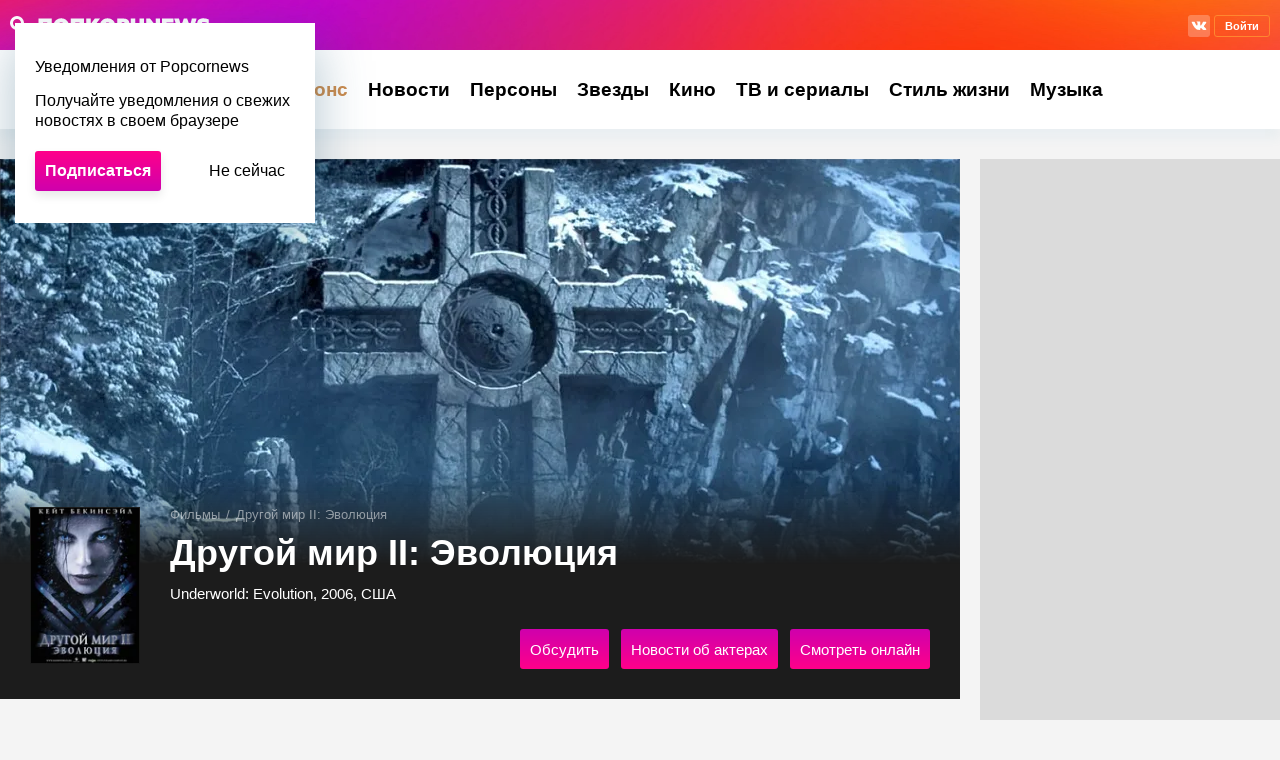

--- FILE ---
content_type: text/html; charset=UTF-8
request_url: https://www.popcornnews.ru/movies/549759
body_size: 58997
content:
<!DOCTYPE html>
<html lang="ru">
<head>
    <title>Другой мир II: Эволюция (Underworld: Evolution) 2006 смотреть онлайн в хорошем качестве на сайте Popcornnews.ru</title>
        <style>:root{--columnWidth:300px;--columnWidth-big:400px;--gapWidth:30px;--hugeBreakpoint:1700px;--desktopBreakpoint:1320px;--asideBreakpoint:1280px;--tabletBreakpoint:1000px;--phoneBreakpoint:480px;--primaryColor:#000;--backgroundGray:#f4f4f4;--secondaryColor:#4a4a4a;--auxColor:#9b9b9b;--accentColor:#cf00ad;--font:Helvetica,Arial,sans-serif;--tablet:1000px;--color:#000;--color-primary:#cf00ad;--color-pastel:#f7edf6;--color-secondary:#4a4a4a;--color-note:#9b9b9b;--color-border:#ddd;--color-border-primary:#f497e6;--color-border-secondary:#f0f0f0;--color-picture:#aaa;--color-reverse:#fff;--gamma-main--color:#000;--gamma-main--color-note:#979797;--gamma-main--color-bg:#fff;--gamma-main--color-symbol:#9b9b9b;--gamma-main--shadow:0 10px 10px rgba(65,146,193,0.06);--gamma-main--color-border:#f0f0f0;--gamma-dark--color:#fff;--gamma-dark--color-bg:#1c1c1c;--gamma-dark--color-note:#bbb;--gamma-dark--color-note:#666;--gamma-reverse--color:#fff;--gamma-reverse--color-bg:#000;--gamma-primary--color:#fff;--gamma-primary--color-bg:linear-gradient(0deg,#ff008a,#cf00ad);--icon-preloader:url("data:image/svg+xml;charset=utf8,%3C?xml version='1.0' encoding='UTF-8' standalone='no'?%3E%3Csvg xmlns:svg='http://www.w3.org/2000/svg' xmlns='http://www.w3.org/2000/svg' xmlns:xlink='http://www.w3.org/1999/xlink' version='1.0' width='15px' height='15px' viewBox='0 0 128 128' xml:space='preserve'%3E%3Cg%3E%3Cpath d='M122.5 69.25H96.47a33.1 33.1 0 0 0 0-10.5h26.05a5.25 5.25 0 0 1 0 10.5z' fill='%23000000' fill-opacity='1'/%3E%3Cpath d='M112.04 97.83L89.47 84.8a33.1 33.1 0 0 0 5.25-9.1l22.57 13.03a5.25 5.25 0 0 1-5.28 9.1z' fill='%23b2b2b2' fill-opacity='0.3'/%3E%3Cpath d='M88.68 117.35L75.65 94.78a33.1 33.1 0 0 0 9.1-5.25l13.02 22.57a5.25 5.25 0 1 1-9.1 5.25z' fill='%23b2b2b2' fill-opacity='0.3'/%3E%3Cpath d='M58.7 122.57V96.5a33.1 33.1 0 0 0 10.5 0v26.07a5.25 5.25 0 0 1-10.5 0z' fill='%23b2b2b2' fill-opacity='0.3'/%3E%3Cpath d='M30.1 112.1l13.04-22.57a33.1 33.1 0 0 0 9.1 5.25L39.2 117.35a5.25 5.25 0 1 1-9.1-5.25z' fill='%23b2b2b2' fill-opacity='0.3'/%3E%3Cpath d='M10.6 88.74L33.16 75.7a33.1 33.1 0 0 0 5.25 9.1L15.88 97.83a5.25 5.25 0 1 1-5.25-9.1z' fill='%23b2b2b2' fill-opacity='0.3'/%3E%3Cpath d='M5.37 58.75h26.06a33.1 33.1 0 0 0 0 10.5H5.37a5.25 5.25 0 0 1 0-10.5z' fill='%23999999' fill-opacity='0.4'/%3E%3Cpath d='M15.85 30.17L38.4 43.2a33.1 33.1 0 0 0-5.24 9.1L10.6 39.25a5.25 5.25 0 1 1 5.25-9.1z' fill='%237f7f7f' fill-opacity='0.5'/%3E%3Cpath d='M39.2 10.65l13.03 22.57a33.1 33.1 0 0 0-9.1 5.25l-13-22.57a5.25 5.25 0 1 1 9.1-5.25z' fill='%23666666' fill-opacity='0.6'/%3E%3Cpath d='M69.2 5.43V31.5a33.1 33.1 0 0 0-10.5 0V5.42a5.25 5.25 0 1 1 10.5 0z' fill='%234c4c4c' fill-opacity='0.7'/%3E%3Cpath d='M97.77 15.9L84.75 38.47a33.1 33.1 0 0 0-9.1-5.25l13.03-22.57a5.25 5.25 0 1 1 9.1 5.25z' fill='%23333333' fill-opacity='0.8'/%3E%3Cpath d='M117.3 39.26L94.7 52.3a33.1 33.1 0 0 0-5.25-9.1l22.57-13.03a5.25 5.25 0 0 1 5.25 9.1z' fill='%23191919' fill-opacity='0.9'/%3E%3CanimateTransform attributeName='transform' type='rotate' values='0 64 64;30 64 64;60 64 64;90 64 64;120 64 64;150 64 64;180 64 64;210 64 64;240 64 64;270 64 64;300 64 64;330 64 64' calcMode='discrete' dur='1080ms' repeatCount='indefinite'%3E%3C/animateTransform%3E%3C/g%3E%3C/svg%3E");--icon-arrow:url("data:image/svg+xml;charset=utf-8,%3Csvg width='5' height='12' fill='none' xmlns='http://www.w3.org/2000/svg'%3E%3Cpath d='M1 11l3-5-3-5' stroke='%23000' stroke-width='2' stroke-linecap='round' stroke-linejoin='round'/%3E%3C/svg%3E");--icon-warm:url("[data-uri]");--color-vk:#07f;--color-ok:#ee7f31;--color-telegram:#74a7d7;--color-whatsapp:#7bba61;--color-mailru:#428bdc;--color-yandexru:#5dcbcc;--color-reddit:#eb5528;--color-zen:#020202;--color-warm:#cb8b4d;--radius:5px;--radius-sm:3px;--radius-m:8px;--radius-lg:10px;--radius-xl:12px}a{color:#000}a,a:hover{text-decoration:none}h1,h2,h3,h4,h5,h6{font-size:16px;font-weight:500}h1,h2,h3,h4,h5,h6,ol,p,ul{padding:0;margin:0}ol,ul{list-style:none}hr{margin:0;border:0}th{text-align:left}article,aside,figcaption,figure,footer,header,section{display:block;margin:0;padding:0}input,textarea{color:#000;font:normal 15px/1.33 Helvetica,Arial,sans-serif;resize:none}input:focus,textarea:focus{outline:none}input[type=checkbox]{border:1px solid #f0f0f0;width:18px;height:18px;vertical-align:bottom;margin:0}*,:after,:before{box-sizing:border-box}.myVideo{margin-bottom:20px;width:100%}#example_video_1{width:100%!important;max-width:540px}.abs-center{position:absolute;top:50%;left:50%;transform:translate(-50%,-50%);width:100%;text-align:center}yatag{margin:0 auto!important}body{overflow-x:hidden;font-size:14px;line-height:1.57;position:relative;padding:0;margin:0;min-height:100%;background-color:#f4f4f4;display:flex;flex-direction:column}body.__modal{overflow:hidden}body.__modal-closedPage .header,body.__modal-closedPage .header-navigation{position:relative;z-index:1000000}body.__modal-closedPage .layer_close{display:none}body.__modal-closedPage .layer_header{font-size:14px}body.__modal-closedPage .layer_cnt{margin-top:100px}body.__modal-closedPage .header_login-button{display:none}body .unsetOverflow{overflow-x:unset!important}@media screen and (min-width:1000px){body{font-size:15px;line-height:1.46}body.__modal-closedPage .layer_header{font-size:30px}body.__modal-closedPage .layer_cnt{margin-top:160px}}html{height:100%;padding:0;margin:0;font:normal 15px/1.33 Helvetica,Arial,sans-serif;-webkit-font-smoothing:antialiased}.body-lock{overflow:hidden;touch-action:none}.body-fixedLock{position:fixed;width:100%}[class*=gamma-]{background:var(--color-bg);color:var(--color)}.gamma-main{--color-bg:var(--gamma-main--color-bg);--color:var(--gamma-main--color);--color-shadow:rgba(0,0,0,0.06)}@media (max-width:479px){.swipe{position:relative;overflow-x:scroll;overflow-y:hidden;-webkit-overflow-scrolling:touch;display:flex;scrollbar-width:none}.swipe::-webkit-scrollbar{display:none}.swipe>*{position:relative;margin-left:20px}.swipe>:first-child{margin-left:0}.swipe>:last-child:after{content:"";display:block;position:absolute;right:-20px;width:20px;height:1px}.swipe [class*=grid_cell]{width:260px;flex-shrink:0}}[class*=coating-]{margin-bottom:20px}@media (min-width:1000px){[class*=coating-]{margin-bottom:30px}}@media (max-width:999px){[class*=coating-adaptive-],[class*=coating-tablet-]{padding:20px;background-color:var(--color-bg);color:var(--color)}}@media (min-width:1000px){[class*=coating-adaptive-],[class*=coating-desktop-]{padding:30px;background-color:var(--color-bg);color:var(--color)}}@media (max-width:999px){.coating-adaptive-main,.coating-tablet-main{--color-bg:var(--gamma-main--color-bg);--color:var(--gamma-main--color);--color-note:var(--gamma-main--color-note);--color-symbol:var(--gamma-main--color-symbol);--color-border:var(--gamma-main--color-border);--color-border-secondary:var(--gamma-main--color-border-secondary);box-shadow:var(--gamma-main--shadow)}}@media (min-width:1000px){.coating-adaptive-main,.coating-desktop-main{--color-bg:var(--gamma-main--color-bg);--color:var(--gamma-main--color);--color-note:var(--gamma-main--color-note);--color-border:var(--gamma-main--color-border);--color-border-secondary:var(--gamma-main--color-border-secondary);--color-symbol:var(--gamma-main--color-symbol);box-shadow:var(--gamma-main--shadow)}}@media (max-width:999px){.coating-adaptive-dark,.coating-tablet-dark{--color-bg:var(--gamma-dark--color-bg);--color:var(--gamma-dark--color)}}@media (min-width:1000px){.coating-adaptive-dark,.coating-desktop-dark{--color-bg:var(--gamma-dark--color-bg);--color:var(--gamma-dark--color)}}.anchor{margin-top:-130px;top:auto;visibility:hidden}@media (min-width:1000px){.anchor{margin-top:-90px}}@media (max-width:999px){.outer-mobile{margin-left:-20px;margin-right:-20px}}@media (max-width:999px){.inner-mobile{padding-left:20px;padding-right:20px}}.more.js-active .more_btn{color:var(--color-note);background-color:var(--color-bg)}.slider{position:relative;-webkit-user-select:none;-moz-user-select:none;user-select:none}.slider_list{display:flex}.slider_item{position:relative}.slider:not(.js-active) .slider_btn,.slider_btn{display:none}@media (max-width:479px){.slider_list{position:relative;overflow-x:scroll;overflow-y:hidden;-webkit-overflow-scrolling:touch;scrollbar-width:none;margin-left:-20px;margin-right:-20px;padding-left:20px;padding-right:20px;transition-duration:0ms!important;transform:translate(0)!important}.slider_list::-webkit-scrollbar{display:none}.slider_item{position:relative;display:block;width:140px;flex-shrink:0;margin-left:20px}.slider_item:first-child{margin-left:0}.slider_item:last-child:after{content:"";display:block;position:absolute;right:-20px;width:20px;height:1px}}@media (min-width:480px){.slider_wrapper{position:relative;overflow:hidden}.slider_list{margin-left:-10px;margin-right:-10px}.slider_item{width:33.33333%;padding:0 10px;box-sizing:border-box;flex-shrink:0}.slider_btn{position:absolute;top:70px;display:flex;width:50px;height:50px;align-items:center;justify-content:center;border:none;border-radius:50%;box-shadow:0 10px 10px rgba(65,146,193,.06);background:var(--icon-arrow) 50% 50%/auto 17px #fff no-repeat}.slider_btn:focus{outline:none}.slider_btn:active{transform:scale(1.1)}.slider_btn-left{left:-35px;transform:rotate(180deg);box-shadow:0 -10px 10px rgba(65,146,193,.06)}.slider_btn-left:active{transform:rotate(180deg) scale(1.1)}.slider_btn-right{right:-35px}.slider_btn.js-disabled{visibility:hidden}}@media (min-width:1000px){.slider_item{width:25%}}.googleRecaptcha{position:relative;display:flex;align-items:center;justify-content:center;margin:0 -15px;min-height:78px}.googleRecaptcha:empty:after{content:"";position:absolute;left:50%;top:50%;display:block;width:15px;height:15px;margin:-8px 0 0 -8px;background:url("data:image/svg+xml;charset=utf8,%3C?xml version='1.0' encoding='UTF-8' standalone='no'?%3E%3Csvg xmlns:svg='http://www.w3.org/2000/svg' xmlns='http://www.w3.org/2000/svg' xmlns:xlink='http://www.w3.org/1999/xlink' version='1.0' width='15px' height='15px' viewBox='0 0 128 128' xml:space='preserve'%3E%3Cg%3E%3Cpath d='M122.5 69.25H96.47a33.1 33.1 0 0 0 0-10.5h26.05a5.25 5.25 0 0 1 0 10.5z' fill='%23000000' fill-opacity='1'/%3E%3Cpath d='M112.04 97.83L89.47 84.8a33.1 33.1 0 0 0 5.25-9.1l22.57 13.03a5.25 5.25 0 0 1-5.28 9.1z' fill='%23b2b2b2' fill-opacity='0.3'/%3E%3Cpath d='M88.68 117.35L75.65 94.78a33.1 33.1 0 0 0 9.1-5.25l13.02 22.57a5.25 5.25 0 1 1-9.1 5.25z' fill='%23b2b2b2' fill-opacity='0.3'/%3E%3Cpath d='M58.7 122.57V96.5a33.1 33.1 0 0 0 10.5 0v26.07a5.25 5.25 0 0 1-10.5 0z' fill='%23b2b2b2' fill-opacity='0.3'/%3E%3Cpath d='M30.1 112.1l13.04-22.57a33.1 33.1 0 0 0 9.1 5.25L39.2 117.35a5.25 5.25 0 1 1-9.1-5.25z' fill='%23b2b2b2' fill-opacity='0.3'/%3E%3Cpath d='M10.6 88.74L33.16 75.7a33.1 33.1 0 0 0 5.25 9.1L15.88 97.83a5.25 5.25 0 1 1-5.25-9.1z' fill='%23b2b2b2' fill-opacity='0.3'/%3E%3Cpath d='M5.37 58.75h26.06a33.1 33.1 0 0 0 0 10.5H5.37a5.25 5.25 0 0 1 0-10.5z' fill='%23999999' fill-opacity='0.4'/%3E%3Cpath d='M15.85 30.17L38.4 43.2a33.1 33.1 0 0 0-5.24 9.1L10.6 39.25a5.25 5.25 0 1 1 5.25-9.1z' fill='%237f7f7f' fill-opacity='0.5'/%3E%3Cpath d='M39.2 10.65l13.03 22.57a33.1 33.1 0 0 0-9.1 5.25l-13-22.57a5.25 5.25 0 1 1 9.1-5.25z' fill='%23666666' fill-opacity='0.6'/%3E%3Cpath d='M69.2 5.43V31.5a33.1 33.1 0 0 0-10.5 0V5.42a5.25 5.25 0 1 1 10.5 0z' fill='%234c4c4c' fill-opacity='0.7'/%3E%3Cpath d='M97.77 15.9L84.75 38.47a33.1 33.1 0 0 0-9.1-5.25l13.03-22.57a5.25 5.25 0 1 1 9.1 5.25z' fill='%23333333' fill-opacity='0.8'/%3E%3Cpath d='M117.3 39.26L94.7 52.3a33.1 33.1 0 0 0-5.25-9.1l22.57-13.03a5.25 5.25 0 0 1 5.25 9.1z' fill='%23191919' fill-opacity='0.9'/%3E%3CanimateTransform attributeName='transform' type='rotate' values='0 64 64;30 64 64;60 64 64;90 64 64;120 64 64;150 64 64;180 64 64;210 64 64;240 64 64;270 64 64;300 64 64;330 64 64' calcMode='discrete' dur='1080ms' repeatCount='indefinite'%3E%3C/animateTransform%3E%3C/g%3E%3C/svg%3E") 50% 50% no-repeat;background-size:contain}@media (min-width:1000px){.googleRecaptcha{margin:0;width:304px}}.sticky{position:sticky;top:50px}.picture{position:relative;display:block;background-color:var(--color-picture)}.picture:before{content:"";display:block;padding-top:56.25%}.picture:after{content:"";box-sizing:border-box;border:1px solid rgb(151 151 151/.15)}.picture:after,.picture_image{position:absolute;top:0;left:0;width:100%;height:100%}.picture_image{display:block;-o-object-position:50% 50%;object-position:50% 50%;-o-object-fit:cover;object-fit:cover}.picture-poster:before{padding-top:142.86%}.picture-vert:before{padding-top:177.78%}.picture-photo:before{padding-top:133.33%}.picture-square:before{padding-top:100%}.picture-alt:after{content:"";position:absolute;left:0;top:0;display:block;width:100%;height:100%;background:var(--icon-camera) 50% 50%/20px auto no-repeat;filter:var(--color-filter-reverse)}.symbol,[class*=symbol-]{display:inline-block;width:1em;height:1em;fill:var(--color);stroke:var(--color);font-size:20px;stroke-width:0}.symbol-cornerArrow{width:.417em;fill:transparent;stroke-width:2}.symbol-avatar{width:.85em}.symbol-check{fill:none;stroke:var(--accentColor);stroke-width:3px}[class*=button2-]{--color-bg:transparent;position:relative;display:inline-flex;box-sizing:border-box;height:40px;align-items:center;justify-content:center;padding:0 10px;border:none;background:var(--color-bg);color:var(--color);outline:0;font-size:15px;font-weight:400;border-radius:3px;cursor:pointer}.button2_icon{margin-right:8px}.button2-default{padding:0;--color:var(--color-primary)}.button2-primary{--color:var(--gamma-primary--color);--color-bg:var(--gamma-primary--color-bg)}.button2-small{height:22px;font-size:11px}.button2-m{height:40px;font-size:16px;border-radius:var(--radius-sm);padding-left:30px;padding-right:30px}.button2-border{--color:var(--color-primary);border:1px solid var(--color-primary)}.avatar{position:relative;display:inline-flex;align-items:flex-end;justify-content:center;width:1em;height:1em;font-size:40px;border-radius:50%;background-color:var(--color-picture)}.avatar_thumb{display:block;width:100%;height:100%;-o-object-fit:cover;object-fit:cover;-o-object-position:50% 50%;object-position:50% 50%;border-radius:50%;position:absolute;left:0;top:0}.avatar-alt .avatar_icon{font-size:.8em;fill:transparent;stroke:var(--color-reverse);stroke-width:1px}.user{display:inline-flex;align-items:center}.user_avatar{flex-shrink:0;margin-left:10px}.user_name{display:block;font-weight:700;font-size:12px;color:var(--color-secondary);overflow:hidden}@media (min-width:1000px){.user_name{font-size:13px}}[class*=ellipsis-]{-webkit-line-clamp:var(--clamp);display:-webkit-box;-webkit-box-orient:vertical;overflow:hidden}.ellipsis-2{--clamp:2}.emojiList{font-size:20px;line-height:1.4;display:flex;flex-wrap:wrap;-webkit-user-select:none;-moz-user-select:none;user-select:none}.emojiList_brick{color:var(--color);background-color:#f1f1f1;min-width:53px;min-height:31px;border-radius:2em;margin-bottom:8px;padding:.25em .75em;box-sizing:border-box;cursor:pointer;display:flex;justify-content:center;align-items:center}.emojiList_brick:not(:last-child){margin-right:8px}.emojiList_brick.js-active{color:var(--color-reverse);background-color:var(--color-primary)}.emojiList_val:not(:empty){word-break:break-all;margin-left:5px}@media (hover:hover){.emojiList_brick:hover{cursor:pointer;opacity:.85}}.swiper-container{margin:0 auto;position:relative;overflow:hidden;list-style:none;padding:0;z-index:1;visibility:hidden}.swiper-container-no-flexbox .swiper-slide{float:left}.swiper-container-vertical>.swiper-wrapper{flex-direction:column}.swiper-wrapper{position:relative;width:100%;height:100%;z-index:1;display:flex;transition-property:transform;box-sizing:content-box}.swiper-container-android .swiper-slide,.swiper-wrapper{transform:translateZ(0)}.swiper-container-multirow>.swiper-wrapper{flex-wrap:wrap}.swiper-container-free-mode>.swiper-wrapper{transition-timing-function:ease-out;margin:0 auto}.swiper-slide{flex-shrink:0;width:100%;height:100%;position:relative;transition-property:transform}.swiper-slide-invisible-blank{visibility:hidden}.swiper-container-autoheight,.swiper-container-autoheight .swiper-slide{height:auto}.swiper-container-autoheight .swiper-wrapper{align-items:flex-start;transition-property:transform,height}.swiper-container-wp8-horizontal,.swiper-container-wp8-horizontal>.swiper-wrapper{touch-action:pan-y}.swiper-container-wp8-vertical,.swiper-container-wp8-vertical>.swiper-wrapper{touch-action:pan-x}.swiper-button-next,.swiper-button-prev{position:absolute;top:0;width:50px;height:100%;z-index:10;cursor:pointer;background-size:16px 39px;background-position:50%;background-repeat:no-repeat;opacity:.5;transition:opacity .3s}.swiper-button-next:focus,.swiper-button-prev:focus{outline:0}.swiper-button-next:hover,.swiper-button-prev:hover{opacity:.8}.swiper-button-next.swiper-button-disabled,.swiper-button-prev.swiper-button-disabled{display:none}.swiper-button-prev,.swiper-container-rtl .swiper-button-next{background-image:url(https://v1.popcornnews.ru/img/ic/icon_arrow-left.svg);left:0;right:auto}.swiper-button-next,.swiper-container-rtl .swiper-button-prev{background-image:url(https://v1.popcornnews.ru/img/ic/icon_arrow-left.svg);transform:rotate(180deg);right:0;left:auto}.swiper-button-lock{display:none}.swiper-pagination{position:absolute;text-align:center;transition:opacity .3s;transform:translateZ(0);z-index:10}.swiper-pagination.swiper-pagination-hidden{opacity:0}.swiper-container-horizontal>.swiper-pagination-bullets,.swiper-pagination-custom,.swiper-pagination-fraction{bottom:5px;left:15px}@media screen and (min-width:1000px){.swiper-container-horizontal>.swiper-pagination-bullets,.swiper-pagination-custom,.swiper-pagination-fraction{bottom:20px;left:200px;right:200px}}.swiper-pagination-bullets-dynamic{overflow:hidden;font-size:0}.swiper-pagination-bullets-dynamic .swiper-pagination-bullet{transform:scale(.33);position:relative}.swiper-pagination-bullets-dynamic .swiper-pagination-bullet-active,.swiper-pagination-bullets-dynamic .swiper-pagination-bullet-active-main{transform:scale(1)}.swiper-pagination-bullets-dynamic .swiper-pagination-bullet-active-prev{transform:scale(.66)}.swiper-pagination-bullets-dynamic .swiper-pagination-bullet-active-prev-prev{transform:scale(.33)}.swiper-pagination-bullets-dynamic .swiper-pagination-bullet-active-next{transform:scale(.66)}.swiper-pagination-bullets-dynamic .swiper-pagination-bullet-active-next-next{transform:scale(.33)}.swiper-pagination-bullet{position:relative;width:20px;height:20px;display:inline-block;opacity:.2}.swiper-pagination-bullet:before{content:"";position:absolute;top:50%;left:50%;margin-top:-3px;margin-left:-3px;width:6px;height:6px;border-radius:50%;background:#fff}button.swiper-pagination-bullet{border:none;margin:0;padding:0;box-shadow:none;-webkit-appearance:none;-moz-appearance:none;appearance:none}.swiper-pagination-clickable .swiper-pagination-bullet{cursor:pointer}.swiper-pagination-bullet-active{opacity:1}.swiper-container-vertical>.swiper-pagination-bullets{right:10px;top:50%;transform:translate3d(0,-50%,0)}.swiper-container-vertical>.swiper-pagination-bullets .swiper-pagination-bullet{margin:6px 0;display:block}.swiper-container-vertical>.swiper-pagination-bullets.swiper-pagination-bullets-dynamic{top:50%;transform:translateY(-50%);width:8px}.swiper-container-vertical>.swiper-pagination-bullets.swiper-pagination-bullets-dynamic .swiper-pagination-bullet{display:inline-block;transition:transform .2s,top .2s}.swiper-container-horizontal>.swiper-pagination-bullets .swiper-pagination-bullet{margin:0}.swiper-container-horizontal>.swiper-pagination-bullets.swiper-pagination-bullets-dynamic{left:50%;transform:translateX(-50%);white-space:nowrap}.swiper-container-horizontal>.swiper-pagination-bullets.swiper-pagination-bullets-dynamic .swiper-pagination-bullet{transition:transform .2s,left .2s}.swiper-container-horizontal.swiper-container-rtl>.swiper-pagination-bullets-dynamic .swiper-pagination-bullet{transition:transform .2s,right .2s}.swiper-pagination-progressbar{background:rgba(0,0,0,.25);position:absolute}.swiper-pagination-progressbar .swiper-pagination-progressbar-fill{background:#007aff;position:absolute;left:0;top:0;width:100%;height:100%;transform:scale(0);transform-origin:left top}.swiper-container-rtl .swiper-pagination-progressbar .swiper-pagination-progressbar-fill{transform-origin:right top}.swiper-container-horizontal>.swiper-pagination-progressbar,.swiper-container-vertical>.swiper-pagination-progressbar.swiper-pagination-progressbar-opposite{width:100%;height:4px;left:0;top:0}.swiper-container-horizontal>.swiper-pagination-progressbar.swiper-pagination-progressbar-opposite,.swiper-container-vertical>.swiper-pagination-progressbar{width:4px;height:100%;left:0;top:0}.swiper-pagination-white .swiper-pagination-bullet-active{background:#fff}.swiper-pagination-progressbar.swiper-pagination-white{background:hsla(0,0%,100%,.25)}.swiper-pagination-progressbar.swiper-pagination-white .swiper-pagination-progressbar-fill{background:#fff}.swiper-pagination-black .swiper-pagination-bullet-active{background:#000}.swiper-pagination-progressbar.swiper-pagination-black{background:rgba(0,0,0,.25)}.swiper-pagination-progressbar.swiper-pagination-black .swiper-pagination-progressbar-fill{background:#000}.swiper-pagination-lock{display:none}.swiper-scrollbar{border-radius:10px;position:relative;-ms-touch-action:none;background:rgba(0,0,0,.1)}.swiper-container-horizontal>.swiper-scrollbar{position:absolute;left:1%;bottom:3px;z-index:50;height:5px;width:98%}.swiper-container-vertical>.swiper-scrollbar{position:absolute;right:3px;top:1%;z-index:50;width:5px;height:98%}.swiper-scrollbar-drag{height:100%;width:100%;position:relative;background:rgba(0,0,0,.5);border-radius:10px;left:0;top:0}.swiper-scrollbar-cursor-drag{cursor:move}.swiper-scrollbar-lock{display:none}.swiper-zoom-container{width:100%;height:100%;display:flex;justify-content:center;align-items:center;text-align:center}.swiper-zoom-container>canvas,.swiper-zoom-container>img,.swiper-zoom-container>svg{max-width:100%;max-height:100%;-o-object-fit:contain;object-fit:contain}.swiper-slide-zoomed{cursor:move}.swiper-lazy-preloader{width:42px;height:42px;position:absolute;left:50%;top:50%;margin-left:-21px;margin-top:-21px;z-index:10;transform-origin:50%;animation:swiper-preloader-spin 1s steps(12) infinite}.swiper-lazy-preloader:after{display:block;content:"";width:100%;height:100%;background-image:url("data:image/svg+xml;charset=utf-8,%3Csvg viewBox='0 0 120 120' xmlns='http://www.w3.org/2000/svg' xmlns:xlink='http://www.w3.org/1999/xlink'%3E%3Cdefs%3E%3Cpath id='a' stroke='%236c6c6c' stroke-width='11' stroke-linecap='round' d='M60 7v20'/%3E%3C/defs%3E%3Cuse xlink:href='%23a' opacity='.27'/%3E%3Cuse xlink:href='%23a' opacity='.27' transform='rotate(30 60 60)'/%3E%3Cuse xlink:href='%23a' opacity='.27' transform='rotate(60 60 60)'/%3E%3Cuse xlink:href='%23a' opacity='.27' transform='rotate(90 60 60)'/%3E%3Cuse xlink:href='%23a' opacity='.27' transform='rotate(120 60 60)'/%3E%3Cuse xlink:href='%23a' opacity='.27' transform='rotate(150 60 60)'/%3E%3Cuse xlink:href='%23a' opacity='.37' transform='rotate(180 60 60)'/%3E%3Cuse xlink:href='%23a' opacity='.46' transform='rotate(210 60 60)'/%3E%3Cuse xlink:href='%23a' opacity='.56' transform='rotate(240 60 60)'/%3E%3Cuse xlink:href='%23a' opacity='.66' transform='rotate(270 60 60)'/%3E%3Cuse xlink:href='%23a' opacity='.75' transform='rotate(300 60 60)'/%3E%3Cuse xlink:href='%23a' opacity='.85' transform='rotate(330 60 60)'/%3E%3C/svg%3E");background-position:50%;background-size:100%;background-repeat:no-repeat}.swiper-lazy-preloader-white:after{background-image:url("data:image/svg+xml;charset=utf-8,%3Csvg viewBox='0 0 120 120' xmlns='http://www.w3.org/2000/svg' xmlns:xlink='http://www.w3.org/1999/xlink'%3E%3Cdefs%3E%3Cpath id='a' stroke='%23fff' stroke-width='11' stroke-linecap='round' d='M60 7v20'/%3E%3C/defs%3E%3Cuse xlink:href='%23a' opacity='.27'/%3E%3Cuse xlink:href='%23a' opacity='.27' transform='rotate(30 60 60)'/%3E%3Cuse xlink:href='%23a' opacity='.27' transform='rotate(60 60 60)'/%3E%3Cuse xlink:href='%23a' opacity='.27' transform='rotate(90 60 60)'/%3E%3Cuse xlink:href='%23a' opacity='.27' transform='rotate(120 60 60)'/%3E%3Cuse xlink:href='%23a' opacity='.27' transform='rotate(150 60 60)'/%3E%3Cuse xlink:href='%23a' opacity='.37' transform='rotate(180 60 60)'/%3E%3Cuse xlink:href='%23a' opacity='.46' transform='rotate(210 60 60)'/%3E%3Cuse xlink:href='%23a' opacity='.56' transform='rotate(240 60 60)'/%3E%3Cuse xlink:href='%23a' opacity='.66' transform='rotate(270 60 60)'/%3E%3Cuse xlink:href='%23a' opacity='.75' transform='rotate(300 60 60)'/%3E%3Cuse xlink:href='%23a' opacity='.85' transform='rotate(330 60 60)'/%3E%3C/svg%3E")}@keyframes swiper-preloader-spin{to{transform:rotate(1turn)}}.swiper-container .swiper-notification{position:absolute;left:0;top:0;pointer-events:none;opacity:0;z-index:-1000}.swiper-container-initialized{visibility:visible}.subMenu{display:flex;margin:0 0 20px 1px;padding-bottom:1px}.subMenu_item{display:flex;flex-shrink:0;align-items:center;box-sizing:border-box;height:40px;margin:0 -1px -1px;padding:0 10px;align-self:center;border:1px solid var(--color-border);background-color:var(--gamma-main--color-bg);font-size:13px;font-weight:700}.subMenu_item:first-child{margin-left:-1px}.subMenu_item.active{background-color:var(--gamma-reverse--color-bg);color:var(--gamma-reverse--color)}@media (min-width:480px){.subMenu{flex-wrap:wrap}}.popup{visibility:hidden;opacity:0;position:fixed;z-index:9999;left:0;top:0;display:block;width:100%;height:100%;overflow-y:scroll;overflow-x:auto;text-align:center;background-color:hsla(0,0%,100%,.5)}.popup_btns{display:none}.popup_frame{width:100%;display:table}.popup_cell,.popup_frame{position:relative;left:0;top:0;height:100%}.popup_cell{display:table-cell;vertical-align:middle}.popup_bg{position:absolute;left:0;top:0;width:100%;height:100%;background-color:transparent}.popup_container{--color-bg:var(--gamma-main--color-bg);--color-bg-hover:var(--gamma-main--color-bg-hover);--color:var(--gamma-main--color);--color-hover:var(--gamma-main--color-hover);--color-secondary:var(--gamma-main--color-secondary);--color-border:var(--gamma-main--color-border);--color-border-secondary:var(--gamma-main--color-border-secondary);position:relative;z-index:2;left:0;top:0;box-sizing:border-box;display:block;margin:42px 20px;padding:20px 15px;white-space:normal;text-align:left;word-break:break-word;touch-action:auto}.popup_title{display:block;padding-top:0;font-size:1.4em}.popup_close{position:absolute;z-index:5;right:0;top:0;overflow:hidden;display:block;padding:15px}.popup.active{visibility:inherit;opacity:1}@media (min-width:1000px){.popup{visibility:hidden;opacity:1;position:fixed;left:0;top:0;display:block;width:100%;height:100%;overflow-y:scroll;overflow-x:auto;text-align:center}.popup,.popup.active{z-index:9999}.popup_frame{width:100%;min-height:100%;height:auto;display:flex;align-items:center;justify-content:center}.popup_cell,.popup_frame{position:relative;left:0;top:0}.popup_cell{vertical-align:middle;display:contents}.popup_bg{position:absolute;left:0;top:0;width:100%;height:100%;background-color:transparent}.popup_container{transform:scale(0);position:relative;z-index:2;left:0;top:0;box-sizing:border-box;display:block;display:inline-block;vertical-align:middle;min-width:635px;max-width:635px;padding:40px;margin:50px auto;white-space:normal;text-align:left;border-radius:var(--wide-radius)}.popup_container:after{content:"";position:absolute;z-index:100;left:0;top:0;display:block;width:100%;height:100%;background:#1f1f1f;visibility:hidden;opacity:0}.popup_title{display:block;padding-top:0;font-weight:700;font-size:30px}.popup_content{padding:1em 0 1.4em}.popup.active{visibility:inherit;opacity:1}.popup_close{right:25px;top:25px}.popup_closeBtn{font-size:18px}.popup.active .popup_container{transform:scale(1) rotateX(0deg) translateZ(0)}}@media (max-width:999px){.popup{background-color:#fff}.popup_container{margin:0;padding:30px;box-sizing:border-box;min-height:90vh;max-width:100%;text-align:left;background-color:#fff;font-size:15px;line-height:1.33}}.anchorMenu{display:flex;margin-bottom:20px}.anchorMenu_item{display:flex;flex-shrink:0;margin-left:0;padding:3px 11px;font-size:13px;font-weight:700}.anchorMenu_item.primary{color:var(--color-primary)}@media (max-width:479px){.anchorMenu{padding-left:20px;padding-right:20px}}@media (min-width:480px){.anchorMenu{flex-wrap:wrap}}.anchorMenu.special{color:var(--color-primary)}.block{display:block;margin-bottom:20px}.block_title{margin:0 0 20px;display:block;font-weight:700;font-size:24px;line-height:28px}.block_allBtn{display:block;text-align:center;box-sizing:border-box;padding:7px 15px;width:100%;margin-bottom:0;font-size:15px;color:var(--color-primary);background-color:var(--gamma-main--color-bg);box-shadow:var(--gamma-main--shadow)}.block_footer{display:flex;width:100%;justify-content:space-between;align-items:center}.block_moreBtn.js-show{pointer-events:none;opacity:.3}@media (max-width:999px){.block{padding-left:20px;padding-right:20px}}@media (min-width:1000px){.block{margin-bottom:30px}.block_allBtn{padding:14px 30px}}.stripeTable{width:100%;margin-bottom:20px;border-top:1px solid var(--color-border-secondary);font-size:13px}@media (max-width:999px){.stripeTable_row{display:block;padding:10px 0;border-bottom:1px solid var(--color-border-secondary)}.stripeTable_cell:first-child{margin-bottom:1px;color:var(--color-note)}}@media (min-width:1000px){.stripeTable{display:grid;grid-template-columns:max-content auto}.stripeTable_row{display:contents}.stripeTable_cell{padding:10px 0;border-bottom:1px solid var(--color-border-secondary)}.stripeTable_cell:first-child{padding-right:40px}}.personsTable{width:100%;margin-bottom:20px}.personsTable_listTitle{display:block;margin:0 0 10px;font-size:15px;font-weight:700}.personsTable_list{margin-bottom:25px;border-top:1px solid var(--color-border-secondary)}.personsTable_item{display:flex;align-items:center}.personsTable_itemThumb{width:30px;margin-right:20px}.personsTable_itemCountry,.personsTable_itemName{display:block;font-size:13px}.personsTable_itemCountry{color:var(--color-note)}@media (max-width:999px){.personsTable_row{display:block;padding:10px 0;border-bottom:1px solid var(--color-border-secondary)}.personsTable_cell:last-child{display:none}}@media (min-width:1000px){.personsTable_list{display:grid;grid-template-columns:1fr auto}.personsTable_row{display:contents}.personsTable_cell{display:flex;align-items:center;padding:10px 0;border-bottom:1px solid var(--color-border-secondary)}.personsTable_cell:first-child{padding-right:40px}.personsTable_cell:last-child{font-size:13px}}.personsTable:not(.js-show) .personsTable_list:nth-of-type(n+3),.personsTable:not(.js-show) .personsTable_listTitle:nth-of-type(n+3),.personsTable:not(.js-show) .personsTable_row:nth-child(n+3){display:none}grid{width:100%;margin-bottom:20px}.onlineTable_listTitle{display:block;margin:0 0 10px;font-size:15px;font-weight:700}.onlineTable_list{margin-bottom:25px;border-top:1px solid var(--color-border-secondary)}.onlineTable_href{position:absolute;left:0;top:0;display:block;width:100%;height:100%}.onlineTable_row{position:relative;display:grid;grid-template:"cell1 cell1" "cell3 cell2"/1fr auto;grid-row-gap:10px;align-items:center}.onlineTable_cell:first-child{grid-area:cell1}.onlineTable_cell:nth-child(2){grid-area:cell2}.onlineTable_cell:nth-child(3){grid-area:cell3}.onlineTable_item{display:grid;grid-template:"thumb      name" auto "content content" auto/30px 1fr;grid-column-gap:15px;grid-row-gap:10px;align-items:center}.onlineTable_itemThumb{grid-area:thumb;width:30px}.onlineTable_itemName{grid-area:name;display:block;font-size:13px}.onlineTable_itemContent{grid-area:content;display:block;font-size:13px;color:var(--color-note)}@media (max-width:999px){.onlineTable_row{padding:10px 0;border-bottom:1px solid var(--color-border-secondary)}}@media (min-width:1000px){.onlineTable_listTitle{grid-column-end:span 3}.onlineTable_listTitle:not(:first-child){margin-top:25px}.onlineTable_row{grid-template:"cell1 cell2 cell3" auto/2fr 1fr auto;align-items:stretch}.onlineTable_cell{display:flex;align-items:center;padding:10px;border-bottom:1px solid var(--color-border-secondary)}.onlineTable_cell:first-child{padding-left:0;grid-area:auto}.onlineTable_cell:nth-child(2){grid-area:auto}.onlineTable_cell:nth-child(3){padding-right:0;grid-area:auto}}.commonList{margin-bottom:20px}.commonList_item{position:relative}.commonList_thumb{margin-bottom:10px}.commonList_href{position:absolute;left:0;top:0;display:block;width:100%;height:100%;text-decoration:none}.commonList_title{font-size:15px;margin-bottom:5px;-webkit-line-clamp:2}.commonList_info,.commonList_title{display:block;overflow:hidden;text-overflow:ellipsis;display:-webkit-box;-webkit-box-orient:vertical}.commonList_info{font-size:14px;color:var(--color-note);color:#9b9b9b;-webkit-line-clamp:1}@media (max-width:479px){.commonList_item{width:140px;flex-shrink:0}}@media (min-width:480px){.commonList{display:grid;grid-column-gap:20px;grid-row-gap:20px;grid-template-columns:repeat(3,1fr);width:100%}}@media (min-width:1000px){.commonList{width:570px;grid-column-gap:15px;grid-row-gap:20px;grid-template-columns:repeat(4,1fr);margin-bottom:30px}}.commonList-slider{display:block}@media (min-width:1000px){.commonList-wide{width:auto;grid-template-columns:repeat(6,1fr)}}@media (max-width:479px){.commonList-mobileColumn .commonList_item{width:100%;margin-bottom:30px}}.commonLists{margin-bottom:20px;border-top:1px solid var(--color-border-secondary)}.commonLists_title{display:block;margin:0 0 15px;font-weight:700;font-size:18px;line-height:28px}.commonLists_item{padding-top:20px;border-bottom:1px solid var(--color-border-secondary)}.commonLists:not(.js-show) .commonLists_item:nth-child(n+4){display:none}@media (min-width:1000px){.commonLists{margin-bottom:30px}}.setList{margin-bottom:20px;align-items:stretch}.setList_item{position:relative;display:flex;flex-direction:column;box-shadow:var(--gamma-main--shadow)}.setList_href{position:absolute;left:0;top:0;display:block;width:100%;height:100%;text-decoration:none}.setList_title{display:block;font-size:15px;margin-bottom:5px;overflow:hidden;text-overflow:ellipsis;display:-webkit-box;-webkit-line-clamp:2;-webkit-box-orient:vertical}.setList_content{flex-grow:1;display:block;padding:10px 20px 20px;background-color:var(--gamma-main--color-bg);color:var(--gamma-main--color)}@media (max-width:479px){.setList_item{width:100%;margin-bottom:20px}.setList_item:last-child{margin-bottom:0}}@media (min-width:1000px){.setList{display:grid;grid-column-gap:30px;grid-row-gap:30px;grid-template-columns:repeat(3,1fr);margin-bottom:30px}.setList_content{padding-left:30px;padding-right:30px}}.stillsList{margin-bottom:10px}@media (max-width:479px){.stillsList_item{margin-left:2px}.stillsList_thumb{width:260px}}@media (min-width:480px){.stillsList{display:grid;grid-template-columns:repeat(auto-fit,minmax(30%,1fr));grid-gap:2px;margin-bottom:0}}@media (min-width:1000px){.stillsList{grid-template-columns:repeat(auto-fit,minmax(24%,1fr))}}.videoList_item{position:relative;width:300px;flex-shrink:0}.videoList_player{margin-bottom:2px}.videoList_content{display:block}.videoList_date,.videoList_dur{display:none}.videoList_name{display:block;overflow:hidden;white-space:nowrap;text-overflow:ellipsis;padding-right:20px}@media (max-width:479px){.videoList_item{margin-left:2px}}@media (min-width:480px){.videoList_item{width:100%}.videoList_item:not(:last-child){margin-bottom:30px}.videoList_content{display:grid;grid-template:"name dur" "date date";grid-column-gap:30px}.videoList_name{grid-area:name}.videoList_date{grid-area:date;display:block;font-size:14px;color:var(--color-note)}.videoList_dur{grid-area:dur;display:flex;justify-content:flex-end}}.fullImage{display:none}.fullscreen .fullImage{display:table;width:100%;height:100%}.fullImage_line{display:table-row}.fullImage_item{position:relative;left:0;top:0;display:table-cell;border-top:1px solid var(--color-danger);background-color:#000}.fullImage_item-top{background-position:50% 50%;background-repeat:no-repeat;background-size:contain;text-align:center;vertical-align:middle}.fullImage_item-bottom{height:1px}.fullImage_btn{position:absolute;z-index:2;top:0;width:27px;height:100%;cursor:pointer}.fullImage_btn-left{left:0;margin-left:0;background-image:linear-gradient(90deg,rgba(0,0,0,.5),transparent)}.fullImage_btn-left .fullImage_btnIcon{left:7px;transform:rotate(180deg)}.fullImage_btn-right{right:0;margin-right:0;background-image:linear-gradient(90deg,transparent,rgba(0,0,0,.5))}.fullImage_btn-right .fullImage_btnIcon{right:7px}.fullImage_btnIcon{font-size:15px;position:absolute;top:50%;stroke:#fff}.fullImage_imageFrame{position:absolute;left:0;top:0;display:block;width:100%;height:100%}.fullImage_imageFrame:before{content:"";display:inline-block;vertical-align:middle;width:1px;height:100%;margin-right:-1px}.fullImage_imageFrame:after{content:"";position:absolute;left:50%;top:50%;display:block;width:30px;height:30px;margin:-8px 0 0 -8px;background:url("data:image/svg+xml;charset=utf8,%3C?xml version='1.0' encoding='UTF-8' standalone='no'?%3E%3Csvg xmlns:svg='http://www.w3.org/2000/svg' xmlns='http://www.w3.org/2000/svg' xmlns:xlink='http://www.w3.org/1999/xlink' version='1.0' width='15px' height='15px' viewBox='0 0 128 128' xml:space='preserve'%3E%3Cg%3E%3Cpath d='M122.5 69.25H96.47a33.1 33.1 0 0 0 0-10.5h26.05a5.25 5.25 0 0 1 0 10.5z' fill='%23000000' fill-opacity='1'/%3E%3Cpath d='M112.04 97.83L89.47 84.8a33.1 33.1 0 0 0 5.25-9.1l22.57 13.03a5.25 5.25 0 0 1-5.28 9.1z' fill='%23b2b2b2' fill-opacity='0.3'/%3E%3Cpath d='M88.68 117.35L75.65 94.78a33.1 33.1 0 0 0 9.1-5.25l13.02 22.57a5.25 5.25 0 1 1-9.1 5.25z' fill='%23b2b2b2' fill-opacity='0.3'/%3E%3Cpath d='M58.7 122.57V96.5a33.1 33.1 0 0 0 10.5 0v26.07a5.25 5.25 0 0 1-10.5 0z' fill='%23b2b2b2' fill-opacity='0.3'/%3E%3Cpath d='M30.1 112.1l13.04-22.57a33.1 33.1 0 0 0 9.1 5.25L39.2 117.35a5.25 5.25 0 1 1-9.1-5.25z' fill='%23b2b2b2' fill-opacity='0.3'/%3E%3Cpath d='M10.6 88.74L33.16 75.7a33.1 33.1 0 0 0 5.25 9.1L15.88 97.83a5.25 5.25 0 1 1-5.25-9.1z' fill='%23b2b2b2' fill-opacity='0.3'/%3E%3Cpath d='M5.37 58.75h26.06a33.1 33.1 0 0 0 0 10.5H5.37a5.25 5.25 0 0 1 0-10.5z' fill='%23999999' fill-opacity='0.4'/%3E%3Cpath d='M15.85 30.17L38.4 43.2a33.1 33.1 0 0 0-5.24 9.1L10.6 39.25a5.25 5.25 0 1 1 5.25-9.1z' fill='%237f7f7f' fill-opacity='0.5'/%3E%3Cpath d='M39.2 10.65l13.03 22.57a33.1 33.1 0 0 0-9.1 5.25l-13-22.57a5.25 5.25 0 1 1 9.1-5.25z' fill='%23666666' fill-opacity='0.6'/%3E%3Cpath d='M69.2 5.43V31.5a33.1 33.1 0 0 0-10.5 0V5.42a5.25 5.25 0 1 1 10.5 0z' fill='%234c4c4c' fill-opacity='0.7'/%3E%3Cpath d='M97.77 15.9L84.75 38.47a33.1 33.1 0 0 0-9.1-5.25l13.03-22.57a5.25 5.25 0 1 1 9.1 5.25z' fill='%23333333' fill-opacity='0.8'/%3E%3Cpath d='M117.3 39.26L94.7 52.3a33.1 33.1 0 0 0-5.25-9.1l22.57-13.03a5.25 5.25 0 0 1 5.25 9.1z' fill='%23191919' fill-opacity='0.9'/%3E%3CanimateTransform attributeName='transform' type='rotate' values='0 64 64;30 64 64;60 64 64;90 64 64;120 64 64;150 64 64;180 64 64;210 64 64;240 64 64;270 64 64;300 64 64;330 64 64' calcMode='discrete' dur='1080ms' repeatCount='indefinite'%3E%3C/animateTransform%3E%3C/g%3E%3C/svg%3E") 50% 50% no-repeat;background-size:contain}.fullImage_image{position:relative;z-index:2;display:inline-block;vertical-align:middle;max-width:100%;max-height:100%;min-width:100px;min-height:100px;-o-object-fit:contain;object-fit:contain}.fullImage_content{display:table;width:100%;box-sizing:border-box}.fullImage_contentItem{display:table-cell;vertical-align:top;padding:10px 0 10px 20px}.fullImage_contentItem:first-child{padding-left:0}.fullImage_title{display:block;margin:0 15px;font-size:13px;color:#fff}.fullImage_social{margin-top:8px}@media (min-width:1000px){.fullImage_btnIcon{font-size:26px;stroke:var(--color-note)}.fullImage_btn{width:50%;background:transparent}.fullImage_btn-left{margin-left:-90px}.fullImage_btn-left .fullImage_btnIcon{right:35px;left:35px}.fullImage_btn-right{margin-right:-90px}.fullImage_btn-right .fullImage_btnIcon{right:35px}.fullImage_title{margin:10px 0 13px;font-size:14px}}.fullscreen{display:none}body.js-fullscreen .fullscreen{position:fixed;z-index:9999;left:0;top:0;display:block;width:100%;height:100%;box-sizing:border-box;padding:30px 0 0;background-color:#030303;-webkit-user-select:none;-moz-user-select:none;user-select:none;text-align:left}.fullscreen_close{position:absolute;z-index:10;right:11px;top:10px;cursor:pointer;font-size:10px;fill:var(--color-note)}@media (min-width:1000px){body.js-fullscreen .fullscreen{padding:30px 90px 0}.fullscreen_close{right:20px;top:20px;font-size:22px}}.videoPlayer{--icon-play:url("data:image/svg+xml;charset=utf-8,%3Csvg width='67' height='67' fill='none' xmlns='http://www.w3.org/2000/svg'%3E%3Crect width='67' height='67' rx='33.5' fill='%23121212' fill-opacity='.8'/%3E%3Cpath d='M45.5 33.5a1.968 1.968 0 01-.95 1.69L26.54 46.206a2 2 0 01-2.767-.689 1.982 1.982 0 01-.273-1.001V22.484a1.982 1.982 0 011.015-1.727 2 2 0 012.025.037l18.01 11.018a1.968 1.968 0 01.95 1.689z' fill='%23F8F8F8'/%3E%3Crect x='.5' y='.5' width='66' height='66' rx='33' stroke='%23F8F8F8' stroke-opacity='.8'/%3E%3C/svg%3E");--icon-pause:url("data:image/svg+xml;charset=utf-8,%3Csvg width='67' height='67' fill='none' xmlns='http://www.w3.org/2000/svg'%3E%3Crect width='67' height='67' rx='33.5' fill='%23121212' fill-opacity='.8'/%3E%3Cpath d='M44.5 23.5v20a2 2 0 01-2 2h-5a2 2 0 01-2-2v-20a2 2 0 012-2h5a2 2 0 012 2zm-15-2h-5a2 2 0 00-2 2v20a2 2 0 002 2h5a2 2 0 002-2v-20a2 2 0 00-2-2z' fill='%23F8F8F8'/%3E%3Crect x='.5' y='.5' width='66' height='66' rx='33' stroke='%23F8F8F8' stroke-opacity='.8'/%3E%3C/svg%3E");--icon-preloader:url("data:image/svg+xml;charset=utf8,%3C?xml version='1.0' encoding='UTF-8' standalone='no'?%3E%3Csvg xmlns:svg='http://www.w3.org/2000/svg' xmlns='http://www.w3.org/2000/svg' xmlns:xlink='http://www.w3.org/1999/xlink' version='1.0' width='15px' height='15px' viewBox='0 0 128 128' xml:space='preserve'%3E%3Cg%3E%3Cpath d='M122.5 69.25H96.47a33.1 33.1 0 0 0 0-10.5h26.05a5.25 5.25 0 0 1 0 10.5z' fill='%23000000' fill-opacity='1'/%3E%3Cpath d='M112.04 97.83L89.47 84.8a33.1 33.1 0 0 0 5.25-9.1l22.57 13.03a5.25 5.25 0 0 1-5.28 9.1z' fill='%23b2b2b2' fill-opacity='0.3'/%3E%3Cpath d='M88.68 117.35L75.65 94.78a33.1 33.1 0 0 0 9.1-5.25l13.02 22.57a5.25 5.25 0 1 1-9.1 5.25z' fill='%23b2b2b2' fill-opacity='0.3'/%3E%3Cpath d='M58.7 122.57V96.5a33.1 33.1 0 0 0 10.5 0v26.07a5.25 5.25 0 0 1-10.5 0z' fill='%23b2b2b2' fill-opacity='0.3'/%3E%3Cpath d='M30.1 112.1l13.04-22.57a33.1 33.1 0 0 0 9.1 5.25L39.2 117.35a5.25 5.25 0 1 1-9.1-5.25z' fill='%23b2b2b2' fill-opacity='0.3'/%3E%3Cpath d='M10.6 88.74L33.16 75.7a33.1 33.1 0 0 0 5.25 9.1L15.88 97.83a5.25 5.25 0 1 1-5.25-9.1z' fill='%23b2b2b2' fill-opacity='0.3'/%3E%3Cpath d='M5.37 58.75h26.06a33.1 33.1 0 0 0 0 10.5H5.37a5.25 5.25 0 0 1 0-10.5z' fill='%23999999' fill-opacity='0.4'/%3E%3Cpath d='M15.85 30.17L38.4 43.2a33.1 33.1 0 0 0-5.24 9.1L10.6 39.25a5.25 5.25 0 1 1 5.25-9.1z' fill='%237f7f7f' fill-opacity='0.5'/%3E%3Cpath d='M39.2 10.65l13.03 22.57a33.1 33.1 0 0 0-9.1 5.25l-13-22.57a5.25 5.25 0 1 1 9.1-5.25z' fill='%23666666' fill-opacity='0.6'/%3E%3Cpath d='M69.2 5.43V31.5a33.1 33.1 0 0 0-10.5 0V5.42a5.25 5.25 0 1 1 10.5 0z' fill='%234c4c4c' fill-opacity='0.7'/%3E%3Cpath d='M97.77 15.9L84.75 38.47a33.1 33.1 0 0 0-9.1-5.25l13.03-22.57a5.25 5.25 0 1 1 9.1 5.25z' fill='%23333333' fill-opacity='0.8'/%3E%3Cpath d='M117.3 39.26L94.7 52.3a33.1 33.1 0 0 0-5.25-9.1l22.57-13.03a5.25 5.25 0 0 1 5.25 9.1z' fill='%23191919' fill-opacity='0.9'/%3E%3CanimateTransform attributeName='transform' type='rotate' values='0 64 64;30 64 64;60 64 64;90 64 64;120 64 64;150 64 64;180 64 64;210 64 64;240 64 64;270 64 64;300 64 64;330 64 64' calcMode='discrete' dur='1080ms' repeatCount='indefinite'%3E%3C/animateTransform%3E%3C/g%3E%3C/svg%3E");--bg-color:var(--videoPlayer-bg-color,#000);--video-fit:var(--videoPlayer-video-fit,contain);--controls-display:var(--videoPlayer-controls-display,block);--play-overlay:var(--videoPlayer-play-overlay,block);--logo-display:var(--videoPlayer-logo-display,none);--logo-image:var(--videoPlayer-logo-image,"[data-uri]");--logo-height:var(--videoPlayer-logo-height,.6em);--logo-ratio:var(--videoPlayer-logo-ratio,8.56);--color-filter-reverse:invert(100%) sepia(2%) saturate(7494%) hue-rotate(219deg) brightness(119%) contrast(119%);position:relative;left:0;top:0;display:block;aspect-ratio:16/9;overflow:hidden;box-sizing:border-box;font:400 15px/1.32 Helvetica,Arial;background-color:var(--bg-color)}.videoPlayer:after{display:none}.videoPlayer_preview{transition:.5s}.videoPlayer_preview,.videoPlayer_preview_video{position:absolute;left:0;top:0;width:100%;height:100%;background-size:cover;background-position:50% 50%;-o-object-fit:cover;object-fit:cover}.videoPlayer_preview_video{display:block}.videoPlayer_preview_image{display:block;-o-object-fit:cover;object-fit:cover;-o-object-position:center;object-position:center}.videoPlayer_playBtns,.videoPlayer_preview_image{position:absolute;left:0;top:0;width:100%;height:100%}.videoPlayer_playBtns{display:table;border-collapse:collapse;font-size:9px}.videoPlayer_playBtns_frame{display:table-cell;vertical-align:middle;text-align:center}.videoPlayer_trailerBtn{display:inline-block;min-width:8.34em;min-height:8.34em;background-color:rgba(0,0,0,.5);border-radius:4.17em;color:#fff;text-align:center;outline:none}.videoPlayer_trailerBtn:before{content:"";display:inline-block;vertical-align:middle;width:0;height:8.34em;margin-right:-3px}.videoPlayer_trailerBtn_text{display:inline-block;vertical-align:middle;font-size:.87em;font-weight:700;margin-right:.5em}.videoPlayer_trailerBtn_symbol{display:inline-block;vertical-align:middle;width:1.081em;height:1em;font-size:.8em;fill:#fff}.videoPlayer_trailerBtn:hover{color:#fff}.videoPlayer_playBtn{position:absolute;left:0;top:0;display:var(--play-overlay);width:100%;height:100%}.videoPlayer_playBtn:after{content:"";position:absolute;left:50%;top:50%;display:block;width:18%;height:18%;transform:translate(-50%,-50%);background:50% 50%/contain no-repeat var(--icon-play);transition:opacity .4s;will-change:opacity;opacity:1}.videoPlayer_youtube{position:relative;left:0;top:0;width:100%;height:100%;border:none}.videoPlayer_insert{position:absolute;left:0;top:0;display:block;width:100%;height:100%;visibility:hidden;background:url(//video.kinoafisha.info/i/player/preloader.gif?2=) 50% 50% no-repeat #303030}.videoPlayer_previewCat{display:inline-block;vertical-align:top;margin-top:.46em;font-size:.87em;color:#fff;color:hsla(0,0%,100%,.6)}.videoPlayer.js-loading:after{content:"";position:absolute;left:50%;top:50%;display:block;width:20px;height:20px;margin:-10px 0 0 -10px;background:var(--icon-preloader) 50% 50% no-repeat;background-size:contain;filter:var(--color-filter-reverse)}.videoPlayer.js-loading .videoPlayer_playBtn,.videoPlayer.js-loading .videoPlayer_preview{display:none}.videoPlayer.js-active .videoPlayer_playBtn,.videoPlayer.js-active .videoPlayer_preview{visibility:hidden;opacity:0}.videoPlayer.js-active-adv .videoPlayer_insert-adv,.videoPlayer.js-active-video .videoPlayer_insert-video{visibility:inherit;z-index:2}@media (min-width:600px){.videoPlayer_playBtns{font-size:15px}}.videoPlayer-iframe{padding-top:0}.videoPlayer-iframe,.videoPlayerHtml{position:absolute;left:0;top:0;width:100%;height:100%}.videoPlayerHtml{--icon-control-size:1.3em;visibility:inherit;background:#000;overflow:hidden;font-size:15px;color:#fff;-webkit-user-select:none;-moz-user-select:none;user-select:none;font-family:Tahoma,Arial}.videoPlayerHtml_video{display:block;border:none;outline:none;-o-object-fit:var(--video-fit);object-fit:var(--video-fit)}.videoPlayerHtml_toggle,.videoPlayerHtml_video{position:absolute;left:0;top:0;width:100%;height:100%}.videoPlayerHtml_toggle{display:var(--play-overlay);background:url(//video.kinoafisha.info/i/player/px.gif);visibility:hidden;cursor:pointer}.videoPlayerHtml_toggle:after{content:"";position:absolute;left:50%;top:50%;display:block;width:18%;height:18%;background:50% 50%/contain no-repeat var(--icon-play);transition:.5s;opacity:0;visibility:hidden;transform:translate(-50%,-50%) scale(.5);will-change:opacity,transform,visibility}.videoPlayerHtml_altVideo{display:block;position:absolute;left:0;top:0;width:100%;height:100%;background-position:50% 50%;background-repeat:no-repeat;background-size:cover;cursor:pointer}.videoPlayerHtml_altVideoPoster{display:block;width:100%;border:none}.videoPlayerHtml_altVideoBtn{position:absolute;left:50%;top:50%;width:8.47em;height:auto;margin:-4.23em 0 0 -4.23em;border:none}.videoPlayerHtml_footer{position:absolute;left:0;bottom:-2em;opacity:0;display:var(--controls-display);width:100%;will-change:bottom,opacity,visibility;cursor:default}.videoPlayerHtml_controls{position:relative;left:0;top:0;display:table;border-collapse:collapse;width:100%;height:2em;background:rgba(0,0,0,.5);font-size:15px}.videoPlayerHtml_controlsCell{display:table-cell;padding:.2em .5em 0}.videoPlayerHtml_controlsCell-shrink{width:1px;white-space:nowrap;padding-left:0;padding-right:0}.videoPlayerHtml_logo{display:none}.videoPlayerHtml_controlsBtn{position:relative;left:0;top:0;display:inline-block;vertical-align:middle;width:var(--icon-control-size);height:var(--icon-control-size);margin:0 .5em;background:none;border:none;cursor:pointer;color:#fff}.videoPlayerHtml_controlsBtnInner{position:absolute;left:0;top:0;display:block;width:100%;height:100%;visibility:hidden;opacity:0;transition:.5s;background-repeat:no-repeat;background-size:contain;background-position:50% 50%;will-change:opacity,visibility}.videoPlayerHtml_pauseBtn{background-image:url("data:image/svg+xml;charset=utf-8,%3Csvg width='24' height='24' fill='none' xmlns='http://www.w3.org/2000/svg'%3E%3Cpath d='M6 4h4v16H6V4zm8 0h4v16h-4V4z' fill='%23fff'/%3E%3C/svg%3E")}.videoPlayerHtml_playBtn{background-image:url("data:image/svg+xml;charset=utf-8,%3Csvg width='24' height='24' fill='none' xmlns='http://www.w3.org/2000/svg'%3E%3Cpath d='M5 18.277c0 .602.444.884.986.629l12.608-5.941c.541-.256.541-.674 0-.93L5.985 6.096C5.444 5.838 5 6.12 5 6.722v11.554z' fill='%23fff'/%3E%3C/svg%3E")}.videoPlayerHtml_fullscreenExit,.videoPlayerHtml_fullscreenRequest{position:absolute;left:0;top:0;display:block;width:100%;height:100%;visibility:hidden;opacity:0;transition:.5s;background-size:contain;background-repeat:no-repeat;will-change:opacity,visibility}.videoPlayerHtml_fullscreenRequest{background-image:url("data:image/svg+xml;charset=utf-8,%3Csvg width='24' height='24' fill='none' xmlns='http://www.w3.org/2000/svg'%3E%3Cpath d='M8 3H5a2 2 0 00-2 2v3m18 0V5a2 2 0 00-2-2h-3m0 18h3a2 2 0 002-2v-3M3 16v3a2 2 0 002 2h3' stroke='%23fff' stroke-linecap='round' stroke-linejoin='round'/%3E%3C/svg%3E")}.videoPlayerHtml_fullscreenExit{background-image:url("data:image/svg+xml;charset=utf-8,%3Csvg width='24' height='24' fill='none' xmlns='http://www.w3.org/2000/svg'%3E%3Cpath d='M8 3v3a2 2 0 01-2 2H3m18 0h-3a2 2 0 01-2-2V3m0 18v-3a2 2 0 012-2h3M3 16h3a2 2 0 012 2v3' stroke='%23fff' stroke-linecap='round' stroke-linejoin='round'/%3E%3C/svg%3E")}.videoPlayerHtml_fullscreenRequest{visibility:inherit;opacity:1}.videoPlayerHtml_shareBtn{display:none}.videoPlayerHtml_bigPauseBtn{width:18%;height:auto;margin:-9% 0 0 -9%;transition:.5s;opacity:0;visibility:hidden;transform:scale(.5);will-change:opacity,transform,visibility}.videoPlayerHtml_qualityBtn{display:none}.videoPlayerHtml_mute{margin-right:.7em}.videoPlayerHtml_mute_off .videoPlayerHtml_muteOn{visibility:hidden;opacity:0}.videoPlayerHtml_mute_off .videoPlayerHtml_muteOff{visibility:inherit;opacity:1}.videoPlayerHtml_muteOff,.videoPlayerHtml_muteOn{position:absolute;left:0;top:0;display:block;width:100%;height:100%;visibility:hidden;opacity:0;transition:.5s;background-repeat:no-repeat;background-size:contain;will-change:opacity,visibility}.videoPlayerHtml_muteOn{background-image:url("data:image/svg+xml;charset=utf-8,%3Csvg width='24' height='24' fill='none' xmlns='http://www.w3.org/2000/svg'%3E%3Cpath d='M11.5 5.055a.5.5 0 00-.817-.387L6.138 8.387a.5.5 0 01-.316.113H2a.5.5 0 00-.5.5v6a.5.5 0 00.5.5h3.822a.5.5 0 01.316.113l4.545 3.719a.5.5 0 00.817-.387V5.055z' fill='%23fff'/%3E%3Cpath d='M19.07 4.93a10 10 0 010 14.14M15.54 8.46a5 5 0 010 7.07' stroke='%23fff' stroke-linecap='round' stroke-linejoin='round'/%3E%3C/svg%3E");visibility:inherit;opacity:1}.videoPlayerHtml_muteOff{background-image:url("data:image/svg+xml;charset=utf-8,%3Csvg width='24' height='24' fill='none' xmlns='http://www.w3.org/2000/svg'%3E%3Cpath d='M11.5 5.055a.5.5 0 00-.817-.387L6.138 8.387a.5.5 0 01-.316.113H2a.5.5 0 00-.5.5v6a.5.5 0 00.5.5h3.822a.5.5 0 01.316.113l4.545 3.719a.5.5 0 00.817-.387V5.055z' fill='%23fff'/%3E%3Cpath d='M23 9l-6 6m0-6l6 6' stroke='%23fff' stroke-linecap='round' stroke-linejoin='round'/%3E%3C/svg%3E")}.videoPlayerHtml_time{display:inline-block;vertical-align:middle;font-size:.67em;margin:0 .5em}.videoPlayerHtml_timeCur{display:inline}.videoPlayerHtml_share,.videoPlayerHtml_timeDur,.videoPlayerHtml_timeSep{display:none}.videoPlayerHtml_shareItem{display:table;border-collapse:collapse;width:100%;margin:.5em 0;color:#949494;font-size:.8em}.videoPlayerHtml_shareCell{display:table-cell;padding:.25em .5em}.videoPlayerHtml_shareCell:first-child{text-align:left;padding-right:0;padding-left:1.33em;width:9.5em}.videoPlayerHtml_shareCell-shrink{width:1px;white-space:nowrap}.videoPlayerHtml_shareNote{color:#5c5757}.videoPlayerHtml_shareField{display:inline-block;box-sizing:border-box;color:#949494;padding:.2em .4em;border:1px solid #313131;background-color:#1f1f1f;border-radius:3px;font-size:.9em}.videoPlayerHtml_shareField:focus{outline:none}.videoPlayerHtml_shareField-insert{width:100%;text-align:center}.videoPlayerHtml_shareField-size{width:2.7em;margin-right:.7em;margin-left:.7em}@media (min-width:620px){.videoPlayerHtml_logo{display:var(--logo-display);height:var(--logo-height);width:calc(var(--logo-height)*var(--logo-ratio));margin:0 10px -.05em;cursor:default;background-size:100% 100%;background-image:var(--logo-image)}.videoPlayerHtml_timeDur,.videoPlayerHtml_timeSep{display:inline}.videoPlayerHtml_qualityBtn{display:inline-block}.videoPlayerHtml_qualityBtn-HQ{color:#0f0;text-shadow:0 0 .47em #fff}.videoPlayerHtml_qualityBtnOn{background-image:url("data:image/svg+xml;charset=utf-8,%3Csvg width='24' height='24' fill='none' xmlns='http://www.w3.org/2000/svg'%3E%3Cg filter='url(%23filter0_d_19990_20889)' fill='%23DC4700' clip-path='url(%23clip0_19990_20889)'%3E%3Cpath d='M8.457 17.5v-4.91H4.235v4.91H2v-11h2.235v4.194h4.222V6.5h2.242v11H8.457zm9.058 0H12.86v-11h4.654c.67.01 1.226.09 1.67.239a3.574 3.574 0 011.84 1.395 4.94 4.94 0 01.77 1.776c.137.637.205 1.244.205 1.821 0 1.463-.288 2.702-.865 3.717-.782 1.368-1.988 2.052-3.62 2.052zm1.678-8.194c-.347-.597-1.033-.896-2.06-.896h-2.08v7.18h2.08c1.066 0 1.809-.535 2.229-1.605.23-.587.344-1.286.344-2.097 0-1.12-.17-1.98-.513-2.582z'/%3E%3C/g%3E%3Cdefs%3E%3CclipPath id='clip0_19990_20889'%3E%3Cpath fill='%23fff' d='M0 0h24v24H0z'/%3E%3C/clipPath%3E%3Cfilter id='filter0_d_19990_20889' x='-6' y='-1.5' width='36' height='27' filterUnits='userSpaceOnUse' color-interpolation-filters='sRGB'%3E%3CfeFlood flood-opacity='0' result='BackgroundImageFix'/%3E%3CfeColorMatrix in='SourceAlpha' values='0 0 0 0 0 0 0 0 0 0 0 0 0 0 0 0 0 0 127 0' result='hardAlpha'/%3E%3CfeOffset/%3E%3CfeGaussianBlur stdDeviation='4'/%3E%3CfeComposite in2='hardAlpha' operator='out'/%3E%3CfeColorMatrix values='0 0 0 0 0.862745 0 0 0 0 0.278431 0 0 0 0 0 0 0 0 0.35 0'/%3E%3CfeBlend in2='BackgroundImageFix' result='effect1_dropShadow_19990_20889'/%3E%3CfeBlend in='SourceGraphic' in2='effect1_dropShadow_19990_20889' result='shape'/%3E%3C/filter%3E%3C/defs%3E%3C/svg%3E")}.videoPlayerHtml_qualityBtnOff{background-image:url("data:image/svg+xml;charset=utf-8,%3Csvg width='24' height='24' fill='none' xmlns='http://www.w3.org/2000/svg'%3E%3Cpath d='M8.457 17.5v-4.91H4.235v4.91H2v-11h2.235v4.194h4.222V6.5h2.242v11H8.457zm9.058 0H12.86v-11h4.654c.67.01 1.226.09 1.67.239a3.574 3.574 0 011.84 1.395 4.94 4.94 0 01.77 1.776c.137.637.205 1.244.205 1.821 0 1.463-.288 2.702-.865 3.717-.782 1.368-1.988 2.052-3.62 2.052zm1.678-8.194c-.347-.597-1.033-.896-2.06-.896h-2.08v7.18h2.08c1.066 0 1.809-.535 2.229-1.605.23-.587.344-1.286.344-2.097 0-1.12-.17-1.98-.513-2.582z' fill='%23fff'/%3E%3C/svg%3E");visibility:inherit;opacity:1}.videoPlayerHtml_qualityBtn-HQ .videoPlayerHtml_qualityBtnOff{visibility:hidden;opacity:0}.videoPlayerHtml_qualityBtn-HQ .videoPlayerHtml_qualityBtnOn{visibility:inherit;opacity:1}.videoPlayerHtml_shareBtn{display:inline-block;margin-right:1em;background-repeat:no-repeat;background-size:contain;background-image:url("data:image/svg+xml;charset=utf-8,%3Csvg width='24' height='24' fill='none' xmlns='http://www.w3.org/2000/svg'%3E%3Cpath d='M16 18l6-6-6-6M8 6l-6 6 6 6' stroke='%23fff' stroke-linecap='round' stroke-linejoin='round'/%3E%3C/svg%3E")}.videoPlayerHtml_share{position:relative;left:0;top:0;overflow:hidden;background-color:#1f1f1f}}@media (-webkit-min-device-pixel-ratio:1.5),(min-device-pixel-ratio:1.5),(min-resolution:1.5dppx),(min-resolution:144dpi){.videoPlayerHtml_controls,.videoPlayerHtml_logo{font-size:20px}}.videoPlayerHtml-ready .videoPlayerHtml_toggle{visibility:inherit}.videoPlayerHtml-ready .videoPlayerHtml_playBtn{opacity:1;visibility:inherit}.videoPlayerHtml-ready .videoPlayerHtml_footer{transition:.5s}.videoPlayerHtml-footer .videoPlayerHtml_footer{opacity:1;bottom:0;visibility:inherit}@media (min-width:620px){.videoPlayerHtmll-footer .videoPlayerHtml_footer{bottom:0}}.videoPlayerHtml-share .videoPlayerHtml_footer{bottom:0}.videoPlayerHtml-share .videoPlayerHtml_share{display:block}.videoPlayerHtml-playing .videoPlayerHtml_pauseBtn{opacity:1;visibility:inherit}.videoPlayerHtml-playing .videoPlayerHtml_playBtn{opacity:0;visibility:hidden}.videoPlayerHtml-pause .videoPlayerHtml_toggle:after{opacity:1;visibility:inherit;transform:translate(-50%,-50%) scale(1)}.videoPlayerHtml-pause .videoPlayerHtml_playBtn{opacity:1;visibility:inherit}.videoPlayerHtml-fullscreen{position:fixed;top:0;right:0;bottom:0;left:0;margin:0;padding-top:0!important;box-sizing:border-box;cursor:url(//video.kinoafisha.info/i/player/px.gif),default}.videoPlayerHtml-fullscreen .videoPlayerHtml_video{width:100%;height:100%;-o-object-fit:contain;object-fit:contain;-o-object-position:50% 50%;object-position:50% 50%}.videoPlayerHtml-fullscreen .videoPlayerHtml_fullscreenExit{opacity:1;visibility:inherit}.videoPlayerHtml-fullscreen .videoPlayerHtml_fullscreenRequest{opacity:0;visibility:hidden}.videoPlayerMeter{height:1.1em;margin-left:0;width:100%}.videoPlayerMeter-strip{width:100%;border-radius:.1em}.videoPlayerMeter-buffered,.videoPlayerMeter-strip{position:absolute;left:0;top:50%;margin-top:-.1em;height:.2em;background:#fff;background:hsla(0,0%,100%,.3)}.videoPlayerMeter-buffered{width:0}.videoPlayerMeter-progress{position:absolute;left:0;top:50%;margin-top:-.1em;width:0;height:.2em;background:#fff}.videoPlayerMeter-slider{position:absolute;left:0;top:0;height:1.1em;width:.3em;margin-left:-.15em;background:#fff;border-radius:.15em}.videoPlayerMeter_volume{display:none}@media (min-width:620px){.videoPlayerMeter_volume{display:inline-block;width:3em}}.videoPlayerMeter_volume .videoPlayerMeter-slider{top:50%;width:.7em;height:.7em;margin-left:-.35em;margin-top:-.35em;border-radius:50%}.videoPlayerAds{font-size:15px;background-color:#000}.videoPlayerAds,.videoPlayerAds_video{position:absolute;left:0;top:0;display:block;width:100%;height:100%}.videoPlayerAds_controls{position:absolute;left:0;top:0;display:table;border-collapse:collapse;width:100%;background-color:rgba(0,0,0,.5)}.videoPlayerAds_controlsCell{display:table-cell;text-align:right;padding:.3em 2.33em .3em 0}.videoPlayerAds_controlsCell:first-child{text-align:left;padding-right:0;padding-left:2.33em}.videoPlayerAds_link{position:absolute;left:0;top:0;display:block;width:100%;height:100%;background-image:url(//video.kinoafisha.info/i/player/px.gif);text-decoration:none}.videoPlayerAds_param{color:#a8a8a8!important;font-size:.8em;text-transform:lowercase;text-decoration:none;-webkit-user-select:none;outline:none!important}.videoPlayerAds_before{visibility:hidden;opacity:0;position:absolute;left:0;top:0;display:block;width:100%;height:100%;background-color:#303030;transition:opacity .5s}.videoPlayerAds_beforeContent{display:table;width:100%;height:100%;border-collapse:collapse}.videoPlayerAds_beforeContentItem{display:table-cell;vertical-align:middle;text-align:center;font-size:4em;line-height:1;color:#fff}.videoPlayerAds-before .videoPlayerAds_before{visibility:inherit;opacity:.5}.sideComments{position:sticky;left:0;top:30px;max-height:calc(100vh - 60px);overflow:hidden;display:flex;flex-direction:column}.sideComments-empty .sideComments_alt{display:block;margin-bottom:25px}.sideCommentsList{position:relative;flex-grow:1;overflow:hidden;margin-bottom:25px}.sideCommentsList:after{content:"";position:absolute;left:0;bottom:0;display:block;width:100%;height:30px;pointer-events:none;background:linear-gradient(0deg,#fff,hsla(0,0%,100%,0))}.sideCommentsList_item{display:flex;flex-direction:column;align-items:flex-end}.sideCommentsList_item:not(:last-child){margin-bottom:30px}.sideCommentsList_content{position:relative;border:1px solid var(--color-border);box-sizing:border-box;width:100%;margin-bottom:15px;padding:16px 20px;font-size:13px}.sideCommentsList_content:after,.sideCommentsList_content:before{content:"";position:absolute;bottom:-27px;left:-1px;display:inline-block;width:0;height:0;border-left:0 solid transparent;border-bottom:0 solid var(--color-border);border-right:27px solid transparent;border-top:26px solid var(--color-border)}.sideCommentsList_content:before{bottom:-25px;left:0;border-left-color:transparent;border-bottom-color:var(--color-bg);border-right-color:transparent;border-top-color:var(--color-bg);z-index:9999}.onlineModule_header{margin-bottom:25px}.onlineModule_headerMenu:last-child{margin-left:30px}@media (min-width:480px){.onlineModule_header{display:flex;justify-content:space-between;align-items:flex-start}.onlineModule_headerMenu:first-child{order:2;margin-left:30px;flex-wrap:nowrap}.onlineModule_headerMenu:last-child{margin-left:0}}@media (min-width:1000px){.onlineModule_header{margin-bottom:30px}}.newsWidget{position:relative;font:normal 15px/1.32 Tahoma,Arial,sans-serif;padding-top:20px;padding-bottom:20px}.newsWidget_title{display:none}.newsWidget_list{display:block}.newsWidget_item{position:relative;display:flex;align-items:flex-start}.newsWidget_itemTitle{font-weight:700}.newsWidget_itemThumb{position:relative}.newsWidget_itemThumb:after{content:"";width:33px;height:32px;z-index:3;background-repeat:no-repeat;position:absolute;right:9px;bottom:9px;padding:0}.newsWidget_href{position:absolute;left:0;top:0;display:block;width:100%;height:100%;z-index:4}.newsWidget-loading .newsWidget_more{pointer-events:none;opacity:.6}.newsWidget:not(.newsWidget-manual) .newsWidget_more{visibility:hidden}@media (max-width:999px){.newsWidget_item{flex-direction:column}.newsWidget_itemTitle{font-size:15px;margin-bottom:20px}.newsWidget_itemThumb{width:100%}.newsWidget_item{padding-left:0;padding-right:0}}@media (min-width:1000px){.newsWidget_item.block{margin:0}.newsWidget_item{flex-direction:row-reverse;border-top:1px solid var(--color-border);padding:30px 0}.newsWidget_itemTitle{flex-grow:1;font-size:18px}.newsWidget_itemThumb{width:315px;margin-right:30px;flex-shrink:0}}.bodySwiper{--bullet-height:2px;--nav-arrow-width:7px;--arrow-size:40px;--color-bg:#fff;--icon-arrow:url("data:image/svg+xml;charset=utf-8,%3Csvg width='5' height='12' fill='none' xmlns='http://www.w3.org/2000/svg'%3E%3Cpath d='M1 11l3-5-3-5' fill-rule='evenodd' stroke='%23000' fill='transparent' stroke-linecap='round' stroke-linejoin='round'/%3E%3C/svg%3E");--small-radius:4px;--wide-radius:12px;display:flex;margin:20px auto;position:relative;list-style:none;padding:0;z-index:1;overflow:initial}.bodySwiper,.bodySwiper_swiper{border-radius:var(--wide-radius)}.bodySwiper_swiper{width:100%;overflow:hidden}.bodySwiper_pagination.swiper-pagination{top:0;bottom:auto;display:flex;box-sizing:border-box;width:100%}.bodySwiper_pagination .swiper-pagination-bullet:before{display:none}.bodySwiper_pagination .swiper-pagination-bullet{width:100%;height:var(--bullet-height);border-radius:var(--small-radius);background:#000;opacity:.2;margin:0 4px}.bodySwiper_pagination .swiper-pagination-bullet-active{background:var(--color-bg);opacity:1}.bodySwiper_picture{border-radius:0;margin-bottom:0}.bodySwiper_picture:after{border:none}.bodySwiper_info{color:var(--color-reverse);padding:0 var(--inner-padding) var(--inner-padding) var(--inner-padding);font-size:24px;font-weight:700;text-align:center}.bodySwiper_btn{opacity:1;transition:none;top:50%;display:flex;align-items:center;justify-content:center}.bodySwiper_swiper.js-init .bodySwiper_item:not([data-swiper-slide-index="0"]) .bodySwiper_info{font-size:14px;font-weight:400}.bodySwiper_btn{--arrow-shift:-10px;--arrow-size:35px;width:var(--arrow-size);height:var(--arrow-size);border-radius:50%;box-shadow:0 0 10px rgba(0,0,0,.12);background-color:var(--color-bg);position:absolute;margin-top:-20px;background-image:none}.bodySwiper_btn:after{content:"";display:block;width:var(--nav-arrow-width);height:calc(2*var(--nav-arrow-width));flex-shrink:0;font-family:sans-serif;background:var(--icon-arrow) 50% 50%/contain no-repeat}.bodySwiper_btn-next{right:var(--arrow-shift)}.bodySwiper_btn-next:after{transform:rotate(-180deg)}.bodySwiper_btn-prev{left:var(--arrow-shift)}.bodySwiper_btn-prev:after{transform:rotate(180deg)}.bodySwiper_picture:before{padding-top:0}.bodySwiper_image.picture_image{display:block;height:100%;width:100%;max-width:auto}@media (max-width:759px){.bodySwiper{--inner-padding:15px}.bodySwiper_item{position:relative}.bodySwiper_picture,.bodySwiper_swiper{height:100%;width:100%}.bodySwiper_info{position:absolute;bottom:0;left:0;display:flex;align-items:stretch;width:100%;max-height:100%;background:linear-gradient(180deg,rgba(31,31,31,0),#1a1a1a);padding:var(--inner-padding);box-sizing:border-box}.bodySwiper_infoTitle{position:relative;z-index:1;flex-grow:1}.bodySwiper_pagination{padding:var(--inner-padding)}}@media (min-width:760px){.bodySwiper{--inner-padding:20px;background:linear-gradient(117.54deg,#ff005d,#ff01e5 33.33%,#fa1212 66.67%,#fb6b24);box-shadow:0 4px 4px 0 rgba(0,0,0,.25)}.bodySwiper_item{display:flex;flex-direction:column;height:100%}.bodySwiper_picture{--color-picture:initial;flex-grow:1}.bodySwiper_image{padding:calc(var(--inner-padding) + var(--bullet-height) + 15px) var(--inner-padding) var(--inner-padding);-o-object-fit:contain;object-fit:contain;box-sizing:border-box}.bodySwiper_info{padding:0 var(--inner-padding) var(--inner-padding) var(--inner-padding)}.bodySwiper_infoTitle{--clamp:2}.bodySwiper_pagination{padding:calc(var(--inner-padding) - var(--bullet-height)) var(--inner-padding) 0 var(--inner-padding)}}@media (max-width:759px){.bodySwiper-horizontal{height:270px}}@media (min-width:760px){.bodySwiper-horizontal{aspect-ratio:100/54}}@media (max-width:759px){.bodySwiper-vertical{height:505px}}@media (min-width:760px){.bodySwiper-vertical{aspect-ratio:100/93}}@media (hover:hover){.bodySwiper_btn:hover{opacity:1}}.socials{--socials-offset:10px;display:block;display:flex;flex-wrap:wrap;margin-left:calc(-1*var(--socials-offset));margin-top:calc(-1*var(--socials-offset));font-size:30px}.socials_item{--color:#fff;--color-bg:var(--color-note);display:flex;align-items:center;width:1em;height:1em;box-sizing:border-box;justify-content:center;color:var(--color);background:var(--color-bg);margin-left:var(--socials-offset);margin-top:var(--socials-offset)}.socials_icon{-o-object-position:0 50%;object-position:0 50%;margin:auto;fill:var(--gamma-primary--color);stroke:var(--gamma-primary--color);font-size:.6em}.socials_item-fb .socials_icon{font-size:.5em}.socials_item-inst .socials_icon{stroke-width:2;font-size:.65em}@media (hover:hover){.socials_item:hover{cursor:pointer;opacity:.85}}.socials-colored .socials_item-vk{--color-bg:var(--color-vk)}.socials-colored .socials_item-ok{--color-bg:var(--color-ok)}.socials-colored .socials_item-telegram{--color-bg:var(--color-telegram)}.socials-colored .socials_item-whatsapp{--color-bg:var(--color-whatsapp)}.socials-colored .socials_item-mailru{--color-bg:var(--color-mailru)}.socials-colored .socials_item-yandexru{--color-bg:var(--color-yandexru)}.socials-colored .socials_item-reddit{--color-bg:var(--color-reddit)}.socials-colored .socials_item-zen{--color-bg:var(--color-zen)}.socials-share{--socials-offset:8px}.socials-share .socials_item{border-radius:var(--radius);width:1.6em}.socials-lg{font-size:40px}.socials-monocolor .socials_item{--color-bg:linear-gradient(180deg,#ff008a,#cf00ad)}.socials-radius .socials_item{border-radius:var(--radius-sm)}.socials-bordered{padding:5px;font-size:20px;border:1px solid var(--color-border);border-radius:var(--radius-sm)}.socials-bordered .socials_item{--color-bg:#000;--color:#fff;position:relative;margin:3px 10px;border-radius:50%}.socials-bordered .socials_item:before{content:"";position:absolute;top:-3px;left:-10px;width:1px;height:calc(100% + 6px);background-color:var(--color-border)}.socials-bordered .socials_item:first-child:before{content:none}.moreContent.more{--indent:15px;max-height:440px;box-shadow:0 1px 10px var(--color-shadow);padding:0 var(--indent);border-radius:var(--radius)}.moreContent_title{margin-top:20px;margin-bottom:20px;display:block;font-weight:700;line-height:1.2;color:var(--color)}.moreContent.js-active .moreContent_btn.more_btn{right:50%;bottom:20px;transform:translate(50%);min-width:190px;font-size:13px;border:1px solid var(--color-border);font-weight:700;color:var(--color);background:var(--color-bg);left:auto}.moreContent.js-active .moreContent_btn.more_btn:before{content:none}.moreContent.more.js-active:not(.js-more):after{height:50%;background:linear-gradient(0deg,var(--color-bg),var(--color-bg) 70px,hsla(0,0%,100%,0))}@media (max-width:999px){.moreContent.more{margin-left:20px;margin-right:20px}.moreContent_title{font-size:22px}}@media (min-width:1000px){.moreContent.more{--indent:20px}.moreContent_title{font-size:24px}}.mediaListItem{--thumb-width:100px;--column-width:15px;position:relative;display:grid;grid-template:"thumbHref title" auto "thumbHref date" auto "thumbHref ." 1fr/var(--thumb-width) 1fr;-moz-column-gap:var(--column-width);column-gap:var(--column-width);align-items:flex-start;box-sizing:border-box;margin-bottom:20px}.mediaListItem_title{grid-area:title;display:block;font-size:16px}.mediaListItem_date{grid-area:date;color:var(--color-note);font-size:13px;line-height:1.38}.mediaListItem_thumbHref{display:block;grid-area:thumbHref}.mediaListItem_thumbImage.picture_image{height:100%;width:100%}@media (max-width:759px){.mediaListItem_thumbHref{margin-bottom:15px;display:block}}@media (min-width:760px){.mediaListItem{--thumb-width:180px;--column-width:20px}.mediaListItem_title{font-size:18px}}.newMainPage_container>:last-child{margin-bottom:0;padding-bottom:0}.newMainPage_preview{padding-top:0}.newMainPage_previewShortNews-line:nth-child(n+5){display:none}.newMainPage_previewMain .newsList_desc{font-size:16px}.newMainPage_previewMain.newsList{height:-moz-fit-content;height:fit-content;padding:0;box-sizing:border-box;border-radius:var(--radius-xl)}.newMainPage_previewMain .newsList_item{box-sizing:border-box;border:1px solid var(--color-border-primary);background:var(--color-pastel);padding-top:20px;padding-bottom:20px;border-radius:inherit}.newMainPage_previewShortNews .shortNewsList_item{margin-bottom:20px}.newMainPage_previewShortNews .shortNewsList_title{margin-bottom:10px}.newMainPage_previewShortNews .shortNewsList_info{font-size:11px}.newMainPage_newsListAnons{padding-top:0}@media (max-width:999px){.newMainPage_previewShortNews .shortNewsList_title{font-size:16px}.newMainPage_previewShortNews .shortNewsList_item{display:grid;grid-template-columns:90px 1fr;-moz-column-gap:15px;column-gap:15px}.newMainPage_previewShortNews .shortNewsList_thumb{grid-row-end:span 2;margin-bottom:0;aspect-ratio:1}.newMainPage_stories{max-width:335px;margin-left:auto;margin-right:auto}}@media (min-width:1000px){.newMainPage_aside{padding-right:0}.newMainPage_aside .shortNewsList_item{margin-bottom:20px}.newMainPage_aside .shortNewsList_title{font-size:13px;margin-bottom:10px}.newMainPage_aside .shortNewsList_info{font-size:11px}.newMainPage_newsListAnons,.newMainPage_preview{padding-left:0;padding-right:0}.newMainPage_preview{display:grid;grid-template-columns:1fr 140px;-moz-column-gap:14px;column-gap:14px;row-gap:25px;padding-bottom:0}.newMainPage_previewShortNews-line.shortNewsList{display:grid;grid-template-columns:repeat(4,1fr);-moz-column-gap:20px;column-gap:20px}.newMainPage_previewMain.newsList,.newMainPage_previewShortNews.shortNewsList{margin-bottom:0}.newMainPage_previewShortNews .shortNewsList_title{font-size:13px}}.asideNews{display:block}.newsListNew .newsList_thumb{margin-bottom:10px;border-radius:var(--radius);overflow:hidden}.newsListNew .newsList_title{display:block;font-weight:700;line-height:1.2;margin:0 0 16px;font-size:22px}.newsListNew .newsList_desc{display:block;margin-bottom:13px}.newsListNew .newsList_info{display:block;font-size:13px;font-family:Arial,sans-serif;color:var(--color-secondary)}.newMainPage_previewMain .newsList_item{position:relative;padding:20px;border-radius:var(--radius)}@media (min-width:1000px){.newMainPage_previewMain .newsList_item{padding:30px}.newsListNew .newsList_title{font-size:24px}}.newsListAnons{display:flex;flex-direction:column;margin-bottom:var(--gapWidth)}.newsListAnons .newsList_item{padding-left:0;padding-right:0;display:grid;margin-bottom:20px}.newsListAnons_btn{margin:0 auto;min-width:227px;font-weight:700;align-self:center}.newsListAnons .newsList_title{font-weight:400}.newsListAnons .newsList_thumbWrapper{grid-row-end:span 2;margin-bottom:0;height:-moz-fit-content;height:fit-content}.newsListAnons_title{display:block;font-weight:700;line-height:1.2;margin:0 0 16px;font-size:22px}@media (max-width:999px){.newsListAnons .newsList_title{font-size:16px}.newsListAnons .newsList_item{grid-template-columns:90px 1fr;-moz-column-gap:15px;column-gap:15px}.newsListAnons .newsList_thumb{aspect-ratio:1}}@media (min-width:1000px){.newsListAnons .newsList_item{grid-template-columns:230px 1fr;-moz-column-gap:20px;column-gap:20px}.newsListAnons_title{font-size:24px}}.shortNewsList{display:block;margin-bottom:var(--gapWidth)}.shortNewsList:last-child{margin-bottom:0}.shortNewsList_item{display:block;margin-bottom:var(--gapWidth)}.shortNewsList_item-bold .shortNewsList_title{font-weight:700}.shortNewsList_item:last-child{margin-bottom:0}.shortNewsList_thumb{margin-bottom:10px;border-radius:var(--radius);overflow:hidden}.shortNewsList_desc,.shortNewsList_title{display:block;margin-bottom:5px}.shortNewsList_desc{font-size:13px}.shortNewsList_info{display:block;font-size:13px;font-family:Arial,sans-serif;color:var(--color-secondary)}.stories{--inner-padding:10px;--nav-arrow-width:5px;margin-bottom:var(--gapWidth)}.stories_swiper{border-radius:var(--radius-lg);overflow:hidden;border:1px solid var(--color-reverse);filter:drop-shadow(0 0 10px rgba(177,177,177,.35));position:relative}.stories_picture{--aspect-ratio:129%}.stories_picture.picture:before{padding-top:var(--aspect-ratio)}.stories_info{bottom:0;background:var(--colorBlackout-bg);color:var(--color-reverse);padding:var(--inner-padding);font-weight:700;font-size:14px}.stories_info,.stories_top{position:absolute;width:100%;box-sizing:border-box}.stories_top{top:20px;left:0;padding:0 var(--inner-padding)}.stories_top,.stories_topLogo{display:flex;align-items:center}.stories_topLogo{width:16px;height:16px;justify-content:space-around;border-radius:50%;background-color:var(--color-primary);background:linear-gradient(180deg,#ff008a,#cf00ad);margin-right:5px;overflow:hidden}.stories_topTitle{margin-right:2px}.stories_topDate,.stories_topTitle{font-weight:500;font-size:10px;color:var(--color-reverse)}.stories_topDate{opacity:.6}.stories_pagination{top:0;bottom:auto;left:0;width:100%;display:flex;padding:0 var(--inner-padding);box-sizing:border-box;margin-left:-4px;margin-right:-4px;padding-top:var(--inner-padding);margin-right:var(--inner-padding)}.stories_pagination .swiper-pagination-bullet{width:100%;height:2px;border-radius:var(--radius)}.stories_btn{background-image:none;position:absolute;top:50%;transform:rotate(0);display:flex;align-items:center;justify-content:center;opacity:1;background-color:var(--color-reverse);width:20px;height:40px}.stories_btn:after{content:"";font-family:sans-serif;background:var(--icon-arrow) 50% 50%/contain no-repeat;display:block;height:10px;width:var(--nav-arrow-width);flex-shrink:0}.stories_btn.swiper-button-next{right:0;border-radius:200% 0 0 200%/100% 0 0 100%}.stories_btn.swiper-button-prev{left:0;border-radius:0 200% 200% 0/0 100% 100% 0}.stories_btn.swiper-button-prev:after{transform:rotate(180deg);margin-left:calc(-1*var(--nav-arrow-width))}.stories_btn.swiper-button-next:after{margin-right:calc(-1*var(--nav-arrow-width))}.stories_pagination .swiper-pagination-bullet{margin:0 4px}.stories_pagination .swiper-pagination-bullet:before{content:none;margin:0}.stories_pagination .swiper-pagination-bullet,.stories_pagination .swiper-pagination-bullet-active{background:rgba(0,0,0,20%);opacity:1}.stories_pagination .swiper-pagination-bullet-active{position:relative}.stories_pagination .swiper-pagination-bullet-active:before{content:"";position:absolute;left:0;top:0;height:100%;width:0;background:var(--color-reverse);animation:bulletProgress var(--autoplay-delay) linear;border-radius:0}@keyframes bulletProgress{0%{width:0}to{width:100%}}.feedbackForm{--font-size:14px;display:flex;flex-direction:column}.feedbackForm>:last-child,.feedbackForm_row>:last-child{margin-bottom:0}.feedbackForm_row{display:flex;flex-direction:column;margin-bottom:var(--gapWidth)}.feedbackForm_label{padding-bottom:5px;line-height:1}.feedbackForm_control{border-radius:var(--radius-lg);background:var(--backgroundGray);border:none;padding:0 20px;box-sizing:border-box;font-size:var(--font-size)}.feedbackForm_textarea{padding-top:10px;min-height:185px}.feedbackForm_control::-moz-placeholder{color:var(--color-note);font-size:var(--font-size)}.feedbackForm_control::placeholder{color:var(--color-note);font-size:var(--font-size)}.feedbackForm_footer{display:flex;flex-direction:column;align-items:stretch}.feedbackForm_submit{margin-bottom:var(--gapWidth)}.feedbackForm_captcha{margin-top:5px}.feedbackForm_conf{color:var(--color-note)}.feedbackForm:invalid .feedbackForm_submit{opacity:.4;pointer-events:none}@media (max-width:759px){.feedbackForm{margin-bottom:25px}.feedbackForm_label{font-size:14px}.feedbackForm_control{height:48px}.feedbackForm_captcha{justify-content:flex-start;margin:0;transform:scale(.96);transform-origin:top left}.feedbackForm_conf{font-size:12px}}@media (min-width:760px){.feedbackForm{--font-size:16px;margin-bottom:40px}.feedbackForm_label{font-size:16px}.feedbackForm_control{height:64px}.feedbackForm_submit{max-width:426px;margin-left:auto;margin-right:auto}.feedbackForm_conf{font-size:16px}}.anonsBanner{box-sizing:border-box;border:1px solid var(--color-border-primary);background:var(--color-pastel);border-radius:var(--radius-xl);display:flex}.anonsBanner_info{display:flex;align-items:center}.anonsBanner_img{background-image:var(--icon-warm);width:58px;height:50px;display:block;background-repeat:no-repeat;background-position:50%;background-size:contain;flex-shrink:0}.anonsBanner_button{flex-shrink:0}.anonsBanner_title{font-weight:700}@media (max-width:999px){.anonsBanner{padding:15px 10px;flex-wrap:wrap}.anonsBanner>:last-child{margin-bottom:0}.anonsBanner_info{margin-bottom:15px}.anonsBanner_title{font-size:14px}.anonsBanner_button{flex-basis:100%}.anonsBanner_img{margin-right:10px}}@media (min-width:1000px){.anonsBanner{padding:10px 20px;justify-content:space-between;align-items:center}.anonsBanner>:first-child{margin-left:0}.anonsBanner_title{margin-left:15px;font-size:16px}.anonsBanner_button{margin-left:15px}}.film_columns{display:block}.film_column:first-child{display:none}.film_anchors{border-top:1px solid var(--color-border);padding-top:10px}@media (min-width:1000px){.film_columns{display:flex}.film_column:first-child{position:relative;display:block;width:300px;flex-shrink:0;margin-right:30px}.film_column:last-child{flex-grow:1}}.filmCard{position:relative;display:grid;grid-template:"preview content" auto "menu menu" auto/60px 1fr;margin-top:-11ex;-moz-column-gap:20px;column-gap:20px;background:linear-gradient(transparent,var(--gamma-dark--color-bg) 11ex,var(--gamma-dark--color-bg))}.filmCard_preview{grid-area:preview;display:flex;align-items:flex-start;margin-bottom:15px}.filmCard_previewLink{display:none}.filmCard_previewLink:first-child{display:block;width:100%}.filmCard_previewThumb{width:100%}.filmCard_content{grid-area:content;margin-bottom:15px}.filmCard_breadcrumbps .breadcrumbps_current,.filmCard_breadcrumbps .breadcrumbps_delimiter,.filmCard_breadcrumbps .breadcrumbps_link{color:var(--color);opacity:.5}.filmCard_name{font-weight:700;font-size:18px;line-height:23px}.filmCard_info,.filmCard_name{display:block;margin-bottom:10px}.filmCard_info{font-size:15px;line-height:20px}.filmCard_menu{grid-area:menu;display:flex;align-items:flex-end;position:relative;margin-bottom:-12px}.filmCard_menuItem{width:-moz-max-content;width:max-content;flex-shrink:0;margin:0 0 12px 12px}@media (max-width:479px){.filmCard_menu{margin-left:-20px;margin-right:-20px;padding-left:20px;padding-right:20px}}@media (min-width:480px){.filmCard_menu{flex-wrap:wrap;margin-left:-12px}}@media (min-width:1000px){.filmCard{grid-template:"preview content" auto "preview menu" auto/110px 1fr;box-sizing:border-box;min-height:28ex;margin-top:-28ex;-moz-column-gap:30px;column-gap:30px}.filmCard_preview{margin-bottom:0}.filmCard_content,.filmCard_name{margin-bottom:10px}.filmCard_name{font-size:36px;line-height:42px}.filmCard_menu{justify-content:flex-end}}.filmSynopsis_title{display:block;margin-bottom:5px;color:var(--color-note)}.filmFacts_content{margin-bottom:20px}.filmFacts_content ul{border-top:1px solid var(--color-border)}.filmFacts_content li{position:relative;display:block;margin:0;padding:15px 0 18px 30px;border-bottom:1px solid var(--color-border)}.filmFacts_content li:before{content:"";position:absolute;left:0;top:20px;display:block;width:10px;height:10px;border-radius:50%;background-color:var(--color-symbol)}.filmFacts_footer{display:flex;align-items:center;justify-content:space-between}.filmFacts_footerWrite{flex-shrink:0}.filmFacts:not(.js-show) .filmFacts_content li:nth-child(n+4){display:none}.commentsAnons .comments-list{background-color:transparent}.commentsAnons .comments-list_item{margin-bottom:10px}@media (min-width:1000px){.commentsAnons .comment_content{padding-right:130px}}@media (min-width:1000px){.selectionPage .heading-primary_title{font-size:36px}.selectionPage .article_content h2{font-size:30px}.selectionPage .article_content h3{font-size:24px}}.embedNew{--embedNewPaddingTop:0;--color-bg:#dbdbdb;--color:#000;position:relative;display:flex;justify-content:center;width:100%;max-width:100%;margin-top:30px;margin-bottom:30px}.embedNew:empty{align-items:center;background-color:var(--color-bg)}.embedNew:before{line-height:1em;font-size:13px;color:var(--color)}.embedNew:after{content:"";display:block;padding-top:var(--embedNewPaddingTop)}.embedNew-youtubeShorts{--embedNewPaddingTop:177.8%;align-items:center;background-color:var(--color-bg);overflow:hidden}.embedNew-youtubeShorts>iframe[src]{position:absolute;left:0;top:0;width:100%;height:100%;border:none}.embedNew-youtubeShorts:empty:before{content:"Youtube shorts"}.dynamicIframe{position:relative;box-sizing:border-box;width:100%;height:1px;overflow:hidden;transition:height .3s}.dynamicIframe_element{position:absolute;left:0;top:0;width:100%;height:100%;border:none}.actionsBlock{margin-top:20px;margin-bottom:30px}.actionsBlock_info{display:flex;font-size:13px;margin-bottom:30px}.actionsBlock_itemIcon{vertical-align:middle}.actionsBlock_listItem-emoji .actionsBlock_itemIcon:after{padding-left:3px}.actionsBlock_author{display:flex;flex-wrap:wrap}.actionsBlock_authorList{display:contents}.actionsBlock_authorItem{color:var(--accentColor)}.actionsBlock_authorItem:not(:last-child){padding-right:3px}.actionsBlock_authorItem:not(:last-child):after{content:","}.actionsBlock_authorTitle{padding-right:3px}.actionsBlock_tags{overflow:hidden}.actionsBlock_tagsList{display:flex;flex-wrap:wrap}.actionsBlock_tagsList .actionsBlock_tagsItem{color:var(--secondaryColor)}@media (max-width:999px){.actionsBlock_info,.actionsBlock_list{flex-direction:column}.actionsBlock_list{display:flex}.actionsBlock_listItem-emoji .actionsBlock_itemIcon:after{content:"\a0👇"}.actionsBlock_itemName{font-size:20px;margin-bottom:10px}.actionsBlock_listItem:not(:last-child){border-bottom:1px solid var(--color-border);padding-bottom:15px}.actionsBlock_listItem:not(:first-child){padding-top:15px}.actionsBlock_author{margin-bottom:3px}.actionsBlock_tagsList{margin-left:-15px}.actionsBlock_tagsItem:before{content:"∙";font-weight:700;padding-left:6px;padding-right:6px}}@media (min-width:1000px){.actionsBlock_info{justify-content:space-between}.actionsBlock_list{display:grid;grid-template-columns:min-content 1fr;justify-items:center}.actionsBlock_action,.actionsBlock_itemName{justify-self:stretch}.actionsBlock_itemName{font-size:13px;padding-right:35px;box-sizing:border-box;align-content:center}.actionsBlock_listItem{display:contents}.actionsBlock_listItem:not(:first-child) .actionsBlock_action,.actionsBlock_listItem:not(:first-child) .actionsBlock_itemName{padding-top:15px}.actionsBlock_listItem:not(:last-child) .actionsBlock_action,.actionsBlock_listItem:not(:last-child) .actionsBlock_itemName{border-bottom:1px solid var(--color-border);padding-bottom:15px}.actionsBlock_action,.actionsBlock_emoji{grid-column:2;justify-content:flex-end}.actionsBlock_listItem-emoji .actionsBlock_itemIcon:after{content:"\a0👉"}.actionsBlock_emoji{margin-right:-8px}.actionsBlock_emoji .emojiList_brick{margin-right:8px}.actionsBlock_tags{margin-left:15px}.actionsBlock_tagsList{margin-right:-15px;justify-content:flex-end}.actionsBlock_tagsItem:after{content:"∙";font-weight:700;padding-left:6px;padding-right:6px}}.editorialBlock{padding:15px 20px}.editorialBlock_title{margin:0 0 10px;font-size:24px}.editorialBlock_desc,.editorialBlock_header{margin-bottom:30px}.editorialBlock_interaction{display:flex;flex-direction:column}.editorialBlock_social{display:flex;align-items:center;justify-content:space-between}.editorialBlock_socialList{margin-left:10px;flex-shrink:0;margin-top:0}.editorialBlock_btns{display:grid;grid-template-columns:repeat(2,max-content);-moz-column-gap:20px;column-gap:20px}.editorialBlock_socialTip{font-size:13px}@media (max-width:999px){.editorialBlock_btns{margin-bottom:20px}}@media (min-width:1000px){.editorialBlock{padding:35px 30px 30px}.editorialBlock_header{padding-bottom:30px;border-bottom:1px solid var(--color-border)}.editorialBlock_interaction{flex-direction:row;justify-content:space-between;align-items:center}}.editorialSection{margin-bottom:30px}.editorialSection_title{margin:0 0 16px;font-size:22px}@media (max-width:999px){.editorialSection_card{margin-bottom:var(--gapWidth)}}@media (min-width:1000px){.editorialSection_title{margin-bottom:30px;font-size:24px}.editorialSection_cards{display:grid;grid-template-columns:1fr 1fr;grid-gap:30px 20px}}.editorialCard{position:relative;border-radius:var(--radius);box-shadow:0 0 8px var(--color-shadow)}.editorialCard:before{content:"";position:absolute;top:10px;left:10px;width:100px;height:100px;background:linear-gradient(180deg,rgba(255,75,31,.5),rgba(31,221,255,.5));border-radius:var(--radius)}.editorialCard:nth-child(2n):before{background:linear-gradient(135deg,rgba(224,198,64,.5),rgba(163,222,248,.5) 50%,rgba(240,27,134,.5))}.editorialCard:nth-child(3n):before{background:linear-gradient(135deg,rgba(255,78,80,.5),rgba(249,212,35,.5))}.editorialCard:nth-child(4n):before{background:linear-gradient(135deg,rgba(252,92,125,.5),rgba(106,130,251,.5))}.editorialCard:nth-child(5n):before{background:linear-gradient(135deg,rgba(161,255,206,.5),rgba(250,255,209,.5))}.editorialCard_mainInfo{display:flex;min-height:100px;padding:20px}.editorialCard_avatar.avatar{flex-shrink:0;margin-right:15px;font-size:100px;border-radius:var(--radius)}.editorialCard_avatar .editorialCard_avatarThumb{border-radius:var(--radius)}.editorialCard_info{display:flex;flex-direction:column;justify-content:center}.editorialCard_info:first-child{margin-left:110px}.editorialCard_post{font-size:13px;color:var(--color-secondary)}.editorialCard_name,.editorialCard_post{margin-bottom:5px;font-weight:700}.editorialCard_toArticles{font-size:13px;color:var(--color-secondary);text-decoration:underline}.editorialCard_position{margin-top:-10px;padding:10px;font-size:13px;color:var(--color-secondary);border-top:1px solid var(--color-border)}.as-none{display:none}@media (max-width:999px){.as-tablet{display:none!important}}@media (min-width:1000px){.as-mobile{display:none!important}}.as-invisible{opacity:0}.as-flex{display:flex}.mb-20{margin-bottom:20px!important}.mt70{margin-top:70px!important}.tp50{top:50px!important}.tp70{margin-top:70px}.pfixed{position:fixed!important}@media screen and (min-width:1000px){.pfixed{position:static!important}}.anchor{top:-70px}.anchor,.answers{position:absolute}.answers{right:10px;top:3.34rem;box-shadow:0 10px 10px rgba(65,146,193,.6)}.answers_wrap{max-width:360px;width:100%;max-height:340px;overflow-y:hidden;background:#fff;padding:20px 20px 0}.answers_item{display:grid;grid-template-columns:1fr 50px;align-items:flex-start;padding:15px 0;border-bottom:1px solid #f0f0f0}.answers_item:first-child{padding-top:0}.answers_action{font-size:13px;line-height:16px;padding-right:10px;cursor:pointer;display:block}.answers_article,.answers_name{color:var(--accentColor)}.answers_footer{display:flex;align-items:center;justify-content:space-between;height:50px}.answers_all,.answers_clear{cursor:pointer;font-size:14px;line-height:16px}.answers_all{font-weight:700;color:var(--accentColor);margin-right:20px}.answers_clear{text-align:right;color:var(--auxColor)}.answers .user-avatar{margin-left:20px}.answer-read{font-size:13px;font-weight:400}.answers_wrap{animation:notificationHeight .6s ease-in}@media screen and (min-width:1000px){.answers .user-avatar{margin-right:10px}}@keyframes pulsing{0%{height:0}to{height:340px}}.article-date{font-size:13px;line-height:1.23;color:var(--auxColor)}.article-tag{position:relative;display:inline-block;height:30px;line-height:30px;box-sizing:border-box;font-size:13px;color:var(--secondaryColor);text-decoration:none;margin-right:16px}.article-tag:after{content:"∙";position:absolute;top:0;right:-12px;cursor:default;pointer-events:none}.article-tag:last-child{margin-right:0}.article-tag:last-child:after{content:""}.article-tag.__accent{border:1px solid var(--accentColor);padding:0 15px}.base-input{font-weight:700;display:block;height:40px;line-height:38px;width:100%;padding:0 10px;box-sizing:border-box;border:1px solid #ddd;border-radius:3px;font-size:15px;outline:none}.base-input::-moz-placeholder{font-weight:400;font-size:13px;color:var(--auxColor)}.base-input::placeholder{font-weight:400;font-size:13px;color:var(--auxColor)}.bottomStickBanner{z-index:10;position:fixed;bottom:0;display:none;width:100%}@media(min-width:375px){.bottomStickBanner{display:block}}@media(min-width:420px){.bottomStickBanner{display:none}}.breadcrumbps{font-size:0;color:var(--secondaryColor);margin-bottom:10px}.breadcrumbps_delimiter,.breadcrumbps_link{font-size:11px;line-height:1.23}.breadcrumbps_delimiter{margin:0 6px}.breadcrumbps_current{font-size:11px;line-height:1.23}@media screen and (min-width:1000px){.breadcrumbps_current,.breadcrumbps_delimiter,.breadcrumbps_link{font-size:13px}}.button{display:inline-block;min-width:40px;height:40px;box-sizing:border-box;padding:0 15px;border-radius:3px;line-height:38px;font-size:15px;font-weight:500;background:linear-gradient(180deg,#ff008a,#cf00ad);color:#fff;text-decoration:none;text-align:center;cursor:pointer;border:0}.button.__small{height:30px;line-height:28px}.button.__big{height:50px}.button.__mini{height:22px;line-height:22px;font-size:14px;padding:0 10px}.button.__wide{width:100%}.button.__border{border:1px solid var(--color-border);background:inherit}.button.__border.__primary{border:1px solid var(--accentColor)}.button.__load{position:relative}.button .icon{vertical-align:middle;color:#fff}.okko_textBtn{font-family:okko;font-weight:500;font-size:13px;background-color:var(--color-okko);align-items:baseline;color:#fff;border:none;flex-wrap:wrap;width:100%;height:auto;padding:7px;border-radius:4px;margin:0 auto;display:flex;align-items:center;justify-content:center;max-width:630px}.okko_textBtn .symbol-okko{background-image:url(https://v1.popcornnews.ru/img/ic/okko-logo.svg);padding:0 4px;background-repeat:no-repeat;background-position:50%;background-size:cover;height:16px}.button.js-loading .button_text{visibility:hidden}.button.js-loading:after{content:"";position:absolute;left:50%;top:50%;display:block;width:15px;height:15px;margin:-8px 0 0 -8px;background:var(--icon-preloader) 50% 50% no-repeat;background-size:contain}.category{font-size:13px;line-height:1.23;color:var(--accentColor);text-decoration:none}.comment-stub{margin-bottom:35px;padding:20px;background-color:#fff;text-align:center}@media screen and (min-width:1000px){.comment-stub{margin-bottom:20px;padding:30px 40px}}.comment{position:relative;padding:20px;background-color:#fff}.comment.__accent{background-color:#f8f8f8}.comment_user{display:flex;align-items:center;text-decoration:none;margin-bottom:10px;margin-right:60px}.comment_user .comment.__hidden{opacity:.2}.comment_avatar{margin-right:8px}.comment_body{font-size:14px;line-height:1.28;flex-grow:1;order:2}.comment_body .comment_content{height:100%}.comment_title{font-weight:700}.comment_reply,.comment_title{display:block;max-width:100%;word-wrap:break-word;-webkit-hyphens:auto;hyphens:auto;margin-bottom:10px}.comment_reply{color:var(--auxColor)}.comment_text{display:block;word-wrap:break-word;-webkit-hyphens:auto;hyphens:auto;word-break:break-word;margin-bottom:10px;font-size:14px;line-height:1.28;--color-bg:#fff}.comment_text,.comment_text img{max-width:100%}.comment_text.more:not(.js-more){max-height:71.68px}.comment_text.js-active .more_btn{background-color:#fff}.comment_stub-title{margin-bottom:10px;color:var(--auxColor)}.comment_stub-action{margin-bottom:10px;cursor:pointer}.comment_content{height:100%}.comment.__hidden .comment_content{display:none}.comment_content .__censure{opacity:.2;-moz-filter:blur(5px);-o-filter:blur(5px);-ms-filter:blur(5px);filter:blur(5px)}.comment_stub{display:none}.comment_stub .comment.__hidden{display:block}.comment_actions{margin-left:-15px;font-size:13px;line-height:1.53;color:var(--auxColor)}.comment.__hidden .comment_actions{opacity:.2}.comment_actions.__cells{display:flex;justify-content:space-between}.comment_actions-cell:first-child{flex-grow:1}.comment_action,.comment_actions-cell:nth-child(2){white-space:nowrap}.comment_action{margin-left:15px}.comment_action.__pointer{cursor:pointer}.comment_action-icon{width:15px;height:15px;-o-object-fit:contain;object-fit:contain;background-position:50% 50%}.comment_forForm:not(:empty){margin-top:10px}.comment_rating{display:inline-flex;align-items:center;position:relative;top:0;right:0;text-align:center;flex-shrink:0;margin:-7px 0 0 20px;order:3;float:right}.comment_rating-control{display:block;height:22px;min-width:35px;color:#fff;border-radius:3px;margin:3px 0;cursor:pointer}.comment_rating-value{font-size:13px;line-height:1.53;font-weight:700}.comment_rating-value.__positive{color:#417505}.comment_rating-value.__negative{color:#d0021b}.comment_avatarImg{width:20px;height:20px}@media screen and (min-width:1000px){.comment{display:flex;align-items:flex-start;padding:30px 0 20px 40px}.comment_user{margin-right:20px;flex-direction:column;width:190px;align-items:flex-start;min-width:0;flex-shrink:0;order:1}.comment_avatar{margin-bottom:10px}.comment_title{font-size:13px}.comment_reply{font-size:13px;line-height:1.23}.comment_text{font-size:15px;line-height:1.33}.comment_text.more:not(.js-more){max-height:79.8px}.comment_stub-action,.comment_stub-title{font-size:15px;line-height:1.33}.comment_stub-action{margin-bottom:20px}.comment_rating{margin-left:70px}.comment_avatarImg{width:60px;height:60px}}.comments-bubble{font-weight:700;display:inline-block;position:relative;height:30px;line-height:31px;box-sizing:border-box;padding:0 10px;min-width:30px;border-radius:3px 3px 3px 0;font-size:19px;color:#fff;text-align:center;background:linear-gradient(0deg,#ff008a,#cf00ad)}.comments-bubble:after{content:"";position:absolute;top:100%;left:0;display:inline-block;width:0;height:0;border-color:#ff008a transparent transparent;border-style:solid;border-width:10px 10px 0 0}.comments-bubble.__small{height:20px;line-height:21px;padding:0 5px;min-width:20px;font-size:13px}.comments-bubble.__small:after{border-width:5px 5px 0 0}.comments-bubble.__text{font-size:15px;font-weight:500}.comments-bubble.__accent{background:linear-gradient(0deg,#cf005c,#ff4300)}.comments-bubble.__accent:after{border-color:#cf005c transparent transparent}.comments-bubble.__toolbar{display:block;background:#fff;padding:0 5px;height:13px;line-height:14px;min-width:0;font-size:10px;color:var(--accentColor)}.comments-bubble.__toolbar:after{border-width:5px 5px 0 0;border-color:#fff transparent transparent}.counter-bubble{font-weight:700;display:inline-block;position:relative;height:22px;line-height:24px;box-sizing:border-box;padding:0 5px;min-width:20px;border-radius:3px;font-size:14px;color:#fff;text-align:center;background:linear-gradient(0deg,#ff008a,#cf00ad)}.form{text-align:left}.form_i{position:relative;margin-bottom:10px}.form_label{display:block;margin-bottom:5px}.form_error,.form_label{font-size:13px;line-height:1.53}.form_error{color:#d0021b;max-width:550px}.form-actions{display:flex;flex-direction:column}.form-actions_left{flex-basis:50%}.form-actions_center{display:flex;align-items:center;justify-content:space-between;order:1;flex-shrink:0}.form-actions_right{flex-basis:50%;margin-bottom:10px}.form-actions_no{order:1;color:var(--accentColor);font-size:13px;text-decoration:none}@media screen and (max-width:1000px){.form_i-recaptcha{position:relative;min-height:78px}.form_recaptcha{position:absolute;top:0;left:0;transform:scale(.8);transform-origin:top left;overflow:hidden;padding-left:15px}}@media screen and (min-width:1000px){.form_label{position:absolute;right:100%;margin-right:20px;height:40px;line-height:40px;white-space:nowrap}.form-actions{flex-direction:row;align-items:center;margin-top:30px}.form-actions_center{justify-content:center;order:0;padding:0 30px}.form-actions_right{margin-bottom:0}.form-actions_no{order:0;margin-right:20px}}.heading-primary{padding:15px 20px 10px;min-width:0}.heading-primary_main{display:flex;align-items:center;justify-content:space-between}.heading-primary_lead{margin-top:10px}.heading-primary_tags{display:flex;flex-wrap:wrap}.heading-primary_title{font-weight:700;display:block;max-width:100%;word-wrap:break-word;-webkit-hyphens:auto;hyphens:auto;font-size:24px;line-height:1.2}.heading-primary_action{display:none;font-size:15px;font-weight:500;text-decoration:none}@media screen and (min-width:1000px){.heading-primary{padding-left:0;padding-right:0}.heading-primary_main{margin-bottom:10px}.heading-primary_lead{margin-top:20px}.heading-primary_title{font-size:48px}.heading-primary_action{display:inline}}.heading-secondary{font-weight:700;padding:0 20px;font-size:18px;margin-bottom:15px}@media screen and (min-width:1000px){.heading-secondary{font-size:24px;line-height:1.16;padding:0}}.horizontal-scrollable{font-size:0;white-space:nowrap;padding-left:20px;padding-right:20px;width:100%;box-sizing:border-box;overflow:auto;-webkit-overflow-scrolling:touch;transition:top .2s;z-index:99;background-color:#fff;top:0}@media screen and (min-width:1000px){.horizontal-scrollable{white-space:normal;padding:0;overflow:hidden}}.icon{display:block;color:inherit;fill:currentColor;stroke:currentColor;background-repeat:no-repeat}.icon.__inline{display:inline-block}.icon_heart{width:15px;height:14px;background-image:url(https://v1.popcornnews.ru/img/ic/icon_heart.svg)}.icon_heart-bordered{width:15px;height:14px;background-image:url(https://v1.popcornnews.ru/img/ic/icon_heart-bordered.svg);background-size:contain;background-repeat:no-repeat}.icon_bell-white{width:16px;height:15px;background-size:contain;background-image:url(https://v1.popcornnews.ru/img/ic/icon_bell-white.svg);margin-right:10px}.icon_heart-white{width:16px;height:14px;background-image:url(https://v1.popcornnews.ru/img/ic/icon_heart-white.svg)}.icon_message{width:20px;height:20px;background-image:url(https://v1.popcornnews.ru/img/ic/icon_message.svg)}.icon_trash{width:8px;height:10px;background-image:url(https://v1.popcornnews.ru/img/ic/icon_trash.svg)}.icon_close{width:27px;height:27px;background-image:url(https://v1.popcornnews.ru/img/ic/icon_close.svg)}.icon_close-small{width:21px;height:21px;background-image:url(https://v1.popcornnews.ru/img/ic/icon_close-small.svg)}.icon_search-small{width:18px;height:18px;background-image:url(https://v1.popcornnews.ru/img/ic/icon_search-small.svg)}.layer{position:relative;z-index:999999}.layer.__fullscreen .layer_cnt{position:absolute;display:flex;align-items:center;justify-content:center;width:100%;min-width:100%;height:100%;max-height:100%;left:0;top:0;margin:0;background-color:transparent}.layer.__fullscreen .layer_overlay{background:rgba(0,0,0,.9);opacity:1}.layer.__fullscreen .layer_header{display:none}.layer.__fullscreen .layer_close{top:0;right:0;z-index:10}.layer.__fullscreen .layer_close .layer{background:#131313;width:1%;position:absolute;height:100%;z-index:0}.layer.__fullscreen .layer_close .info{width:100vw;background-color:#424242;height:3rem;display:flex;align-items:center;justify-content:center}.layer.__fullscreen .layer_close .info .countdown-number{margin-left:1rem;color:#fff;position:absolute;right:15%}.layer.__fullscreen .layer_close .info_text{color:#fff;position:absolute}.layer.__fullscreen .layer_close .info_close{position:absolute;right:.5rem;top:12.5%;width:32px;height:100%;opacity:1;z-index:99999}.layer.__fullscreen .layer_close .info_close:after,.layer.__fullscreen .layer_close .info_close:before{position:absolute;right:1rem;top:23%;content:" ";height:13px;width:2px;background-color:#fcfcfc}.layer.__fullscreen .layer_close .info_close:before{transform:rotate(45deg)}.layer.__fullscreen .layer_close .info_close:after{transform:rotate(-45deg)}.layer.__fullscreen .icon_close{width:30px;height:30px;border:3px solid #fbb040;background:#fbb040 url(https://v1.popcornnews.ru/img/ic/icon_close-circle.svg) 50% no-repeat;background-size:contain;border-radius:2px}.layer_overlay{background-color:#fff}.layer_hld,.layer_overlay{position:fixed;top:0;left:0;width:100%;height:100%}.layer_hld{overflow:auto;font-size:0;text-align:center}.layer_cnt{position:relative;padding:60px;box-sizing:border-box;box-shadow:0 20px 50px rgba(42,94,124,.37);min-height:90vh;max-width:100%;text-align:left;background-color:#fff;font-size:15px;line-height:1.33}.layer_header{font-weight:700;display:block;max-width:100%;word-wrap:break-word;-webkit-hyphens:auto;hyphens:auto;font-size:30px;margin-right:50px;margin-bottom:50px}.layer_close{position:absolute;top:36px;right:30px;cursor:pointer}.layer_text{max-width:360px}.layer_actions{margin-top:20px}@media screen and (min-width:1000px){.layer_overlay{opacity:.5}.layer_hld:before{content:"";position:relative;height:100%}.layer_cnt,.layer_hld:before{display:inline-block;vertical-align:middle}.layer_cnt{min-width:635px;max-width:635px;padding:40px;margin:50px auto;min-height:0}.layer_actions{max-width:175px}}@media screen and (min-width:1320px){.layer_header{margin-bottom:0}}.default-container{margin:0 auto}.column-container{font-size:0}.post_item{margin-bottom:20px}.column{font-size:14px;line-height:1.57}.columns_wrapper{display:flex}.columns_wrapper .columns_wrapper-sidebar{display:none}.columns_wrapper .columns_wrapper-content{width:100%}.columns_wrapper .columns_wrapper-widgets{order:2!important}.main-page-horizontal{margin-top:50px!important}@media screen and (min-width:480px){.default-container{max-width:480px}}@media screen and (min-width:1000px){.default-container{max-width:none;width:calc(var(--columnWidth)*3 + var(--gapWidth)*2)}.post_item{margin-bottom:30px}.column{font-size:15px;line-height:1.46;display:inline-block;vertical-align:top}.column.__width-1{width:var(--columnWidth)}.column.__width-2{width:calc(var(--columnWidth)*2 + var(--gapWidth))}.column.__width-3{width:calc(var(--columnWidth)*3 + var(--gapWidth)*2)}.columns_wrapper .columns_wrapper-sidebar{display:block}.columns_wrapper-content{max-width:630px}.columns_wrapper-sidebar{margin-left:30px}.main-page{width:960px}}@media screen and (min-width:1320px){.default-container{width:calc(var(--columnWidth)*4 + var(--gapWidth)*3)}}@media screen and (min-width:1440px){.default-container{width:calc(var(--columnWidth)*3 + var(--columnWidth-big) + var(--gapWidth)*3)}.wrapper_aside.column.__width-1,.wrapper_aside .sticky-column_cnt{width:var(--columnWidth-big)}}.more{position:relative;line-height:20px;font-size:15px;max-height:40px;overflow:hidden}.more_btn{display:none}.more.js-active .more_btn{position:absolute;right:0;bottom:0;display:block;padding:0;line-height:inherit;font-size:inherit;color:#666;background-color:#f4f4f4;border:none;cursor:pointer}.more.js-active .more_btn:before{content:"";position:absolute;right:100%;top:0;display:block;width:24px;height:100%;background:linear-gradient(90deg,hsla(0,0%,100%,0),var(--color-bg) 50%)}.more.js-more{height:auto;max-height:none}.more.js-more .more_btn{display:none}.more-gradient.js-active:not(.js-more):after{content:"";position:absolute;left:0;bottom:0;display:block;width:100%;height:50px;background:linear-gradient(0deg,var(--color-bg),var(--color-bg) 15px,hsla(0,0%,100%,0))}.more-gradient.js-active .more_btn{z-index:1;line-height:1;right:auto;left:0}.notifications_popup{width:100%;max-height:200px;max-width:300px;position:absolute;background:#fff;box-shadow:0 20px 50px rgba(42,94,124,.366395);padding:30px 20px;top:2rem;left:.5rem;z-index:101;top:1.5rem;left:1rem}.notifications_popup-wrapper{text-align:left;color:#000}.notifications_popup-wrapper_item-heading{font-size:16px;line-height:28px;margin-bottom:10px}.notifications_popup-wrapper_item-text{font-style:normal;font-weight:400;font-size:16px;line-height:20px}.notifications_popup-wrapper_item-btns{display:flex;justify-content:space-between;align-items:center}.notifications_popup-wrapper_item-btns_button{margin:20px 0;padding:10px;border-radius:3px;text-align:center;color:#fff;font-size:16px;line-height:20px;cursor:pointer}.notifications_popup-wrapper_item-btns .subscribe{background:linear-gradient(180deg,#ff008a,#cf00ad);box-shadow:0 5px 10px rgba(0,0,0,.0939481);margin-left:0;font-weight:600}.notifications_popup-wrapper_item-btns .unsubscribe{color:#000;margin-right:0}.favouritesPopup{top:-14rem;left:auto!important;right:0;display:block}.outline-tag{font-weight:700;padding:0 10px;box-sizing:border-box;border:1px solid #ddd;font-size:13px;line-height:42px;text-decoration:none;white-space:nowrap;overflow:hidden;text-overflow:ellipsis;max-width:100%}.outline-tag,.outline-tag_image{display:inline-block;height:40px}.outline-tag_image{vertical-align:top;width:30px;margin:-1px 10px -1px -11px}.pagination{text-align:justify}.pagination:after{content:"";display:inline-block;width:100%}.pagination_link{box-sizing:border-box;text-decoration:none;min-width:30px;height:30px;line-height:28px}.pagination_link,.pagination_stub{display:inline-block;padding:0 10px;font-size:15px;font-weight:500;text-align:center}.pagination_stub{line-height:30px}.pagination_current{display:inline-block;box-sizing:border-box;padding:0 10px;border:1px solid var(--accentColor);border-radius:3px;min-width:30px;height:30px;line-height:28px;font-size:15px;font-weight:500;text-align:center}@media screen and (min-width:1000px){.pagination{text-align:left}.pagination:after{display:none}.pagination_link{min-width:40px;height:40px;line-height:38px}.pagination_stub{line-height:40px}.pagination_current{min-width:40px;height:40px;line-height:38px}}.px{visibility:hidden;position:absolute;left:-9999px;top:-9999px;width:1px;height:1px;overflow:hidden}.px,.responsive-switcher_default{display:block}.responsive-switcher_tablet{display:none}@media screen and (min-width:1000px){.responsive-switcher_default{display:none}.responsive-switcher_tablet{display:block}}.tabs{display:inline-flex;box-shadow:0 5px 10px rgba(0,0,0,.09);border-radius:3px;overflow:hidden;font-weight:500}.tabs_item{height:40px;line-height:40px;padding:0 30px;color:var(--accentColor);text-align:center;background:#fff;font-size:15px;cursor:pointer}.tabs_item.__active{color:#fff;background:linear-gradient(0deg,#ff008a,#cf00ad)}.pf33{content:"";display:block;position:relative;background-color:var(--color-picture)}.pf33,.pf33:before{padding-top:33%}.emptyPhoto{display:inline-block;vertical-align:middle;width:40%;height:40%;fill:#dfe1f0}.ep60{width:100%;height:60px}.ua25{height:20px}.ep60wem,.ua25{width:100%;margin-bottom:25%}.ep60wem{height:60px;margin-top:50%}.upload-stub{position:relative;width:120px;height:120px;background-color:#d8d8d8;border-radius:50%;overflow:hidden}.upload-stub_text{position:absolute;top:0;width:100%;line-height:120px;font-size:13px;text-align:center;color:var(--auxColor);text-shadow:1px 1px 2px #222;font-weight:700}.upload-stub_input{position:absolute;top:0;left:0;right:0;bottom:0;opacity:0}.user-avatar{display:block;width:40px;height:40px;border-radius:50%;overflow:hidden}.user-avatar.__small{width:30px;height:30px}.user-avatar.__small .user-avatar_img:before{display:none!important}.user-avatar.__profile{width:120px;height:120px}.user-avatar.__chat-contact{width:60px;height:60px}.user-avatar.__answer,.user-avatar.__chat-participant{width:30px;height:30px}.user-avatar.__comment,.user-avatar.__comment2{width:20px;height:20px}.user-avatar.__toolbar{width:30px;height:30px}.user-avatar.__stub{background-color:#aaa}.user-avatar_img{position:relative;display:block;width:100%;height:100%;background-position:50%;background-size:cover;-o-object-position:center;object-position:center;-o-object-fit:cover;object-fit:cover}@media screen and (min-width:1000px){.user-avatar.__chat-participant{width:60px;height:60px}.user-avatar.__answer{width:40px;height:40px}.user-avatar.__comment{width:60px;height:60px}.user-avatar.__comment2{margin-left:10px;width:40px;height:40px}}.user-info{display:flex;min-width:0;align-items:baseline}.user-info_name{white-space:nowrap;overflow:hidden;text-overflow:ellipsis;min-width:0;color:var(--secondaryColor);font-size:13px;font-weight:700;text-decoration:none}.user-info_rating{color:var(--auxColor);flex-shrink:0;font-size:11px;margin-left:4px;align-self:flex-end}.ads{position:relative;display:block;overflow:hidden;margin:30px 0 0}.ads>:not(script):not(style){display:block;margin:0 auto!important;text-align:center}.article-preview-lead{box-shadow:0 10px 10px rgba(65,146,193,.06);padding:20px;background-color:#fff}.article-preview-lead.__accent{border-color:#e1e1e1}.article-preview-lead_top{display:flex;align-items:center;justify-content:space-between;flex-direction:row-reverse;margin-bottom:10px}.article-preview-lead_top-left{margin-left:5px;white-space:nowrap}.article-preview-lead_favorite{display:inline-block;vertical-align:top;margin-right:10px;line-height:0}.article-preview-lead_exclusiveBtn{cursor:default;font-weight:700}.article-preview-lead_tags{display:none}.article-preview-lead_top-right{flex-shrink:0}.article-preview-lead_title{font-weight:700;font-size:16px;line-height:1.32;margin-bottom:10px;display:inline-block}.article-preview-lead_media{height:210px;margin-bottom:10px;display:block}.article-preview-lead_img{display:block;width:100%;height:100%;-o-object-fit:cover;object-fit:cover}.article-preview-lead_text{font-size:15px;line-height:1.46}.article-preview-lead_footer{display:flex;align-items:center;margin-top:10px}.article-preview-lead_comments{display:inline-block;margin-right:20px;text-decoration:none}.article-preview-lead_more{display:flex;justify-content:space-between;align-items:center;font-size:15px;color:var(--accentColor);font-weight:500;text-decoration:none;flex-grow:1}.article-preview-lead_more-icon{margin-left:20px;color:#000;cursor:pointer}.article-preview-lead_comments-preview{margin:30px -20px -30px;background-color:#f5f5f5;padding:12px 20px 20px}@media screen and (min-width:1000px){.article-preview-lead{padding:30px;margin-bottom:0}.article-preview-lead_top{flex-direction:row}.article-preview-lead_top-left{display:flex;align-items:center;flex-grow:1;margin-left:0;margin-right:20px}.article-preview-lead_exclusiveBtn{flex-shrink:0;margin-right:10px}.article-preview-lead_tags{display:inline-block;vertical-align:top;white-space:normal}.article-preview-lead_title{font-size:24px;margin-bottom:15px}.article-preview-lead_media{height:320px;margin-bottom:15px}.article-preview-lead_footer{margin-top:20px}.article-preview-lead_comments-preview{margin:30px -30px -50px;background-color:#f5f5f5;padding:15px 30px 25px}}.article-preview-photo{background-color:#262626;margin-bottom:10px}.article-preview-photo_left{flex-grow:1;min-width:0;padding:18px 20px 30px;display:flex;flex-direction:column}.article-preview-photo_category{margin-bottom:20px}.article-preview-photo_title{font-weight:700;font-size:20px;line-height:1.2;margin-bottom:25px}.article-preview-photo_title_a{color:#fff;text-decoration:none}.article-preview-photo_footer{display:flex}.article-preview-photo_more{display:flex;flex-grow:1;align-items:center;justify-content:flex-end;color:#fff}.article-preview-photo_img{display:block;width:100%;height:100%;-o-object-fit:cover;object-fit:cover}@media screen and (min-width:1000px){.article-preview-photo{display:flex;height:480px;flex-direction:row;margin-bottom:0}.article-preview-photo_left{padding:50px 30px 40px}.article-preview-photo_category{margin-bottom:15px}.article-preview-photo_title{flex-grow:1;font-size:28px;line-height:1.21;margin-bottom:0}.article-preview-photo_right{flex-shrink:0;width:635px;height:100%}}.article-preview-slider{height:240px;margin:0 auto;position:relative;overflow:hidden;list-style:none;padding:0}.article-preview-slider:not(:last-child){margin-bottom:20px}.article-preview-slider_item{position:relative;height:240px;overflow:hidden}.article-preview-slider_slide{position:absolute;top:0;left:0;right:0;bottom:0;z-index:0}.article-preview-slider_img{display:block;-o-object-fit:cover;object-fit:cover;width:100%;height:100%}.article-preview-slider_href{position:absolute;left:0;top:0;display:block;width:100%;height:100%}.article-preview-slider_footer{position:absolute;left:0;bottom:0;right:0;z-index:10;background-image:linear-gradient(180deg,transparent,#000)}.article-preview-slider_heading{padding:10px 60px 0 20px}.article-preview-slider_title{font-weight:700;font-size:20px;line-height:1.2}.article-preview-slider_a{text-decoration:none;color:#fff}.article-preview-slider_info{height:38px;padding:0 20px;display:flex;align-items:center;justify-content:flex-end}.article-preview-slider_more{display:none;color:hsla(0,0%,100%,.5);text-decoration:none}.article-preview-slider_comments{align-self:flex-start}.article-preview-slider_comments .comments-bubble{height:20px;line-height:21px;padding:0 5px;min-width:20px;font-size:13px}.article-preview-slider_comments .comments-bubble:after{border-width:5px 5px 0 0}@media screen and (min-width:1000px){.article-preview-slider{height:500px;margin-bottom:30px!important}.article-preview-slider_item{height:500px}.article-preview-slider_heading{padding:10px 320px 5px 60px}.article-preview-slider_title{font-size:48px;line-height:1}.article-preview-slider_info{justify-content:space-between;height:55px;padding:0 70px 5px 60px}.article-preview-slider_more{display:inline}.article-preview-slider_comments .comments-bubble{height:30px;line-height:31px;padding:0 10px;min-width:30px;font-size:19px}.article-preview-slider_comments .comments-bubble:after{border-width:10px 10px 0 0}}.article{background-color:#fff;max-width:970px;overflow-x:hidden!important}.article_header{margin:20px 20px 10px}.article_tags{text-align:left}.article_headerExclusiveBtn{font-weight:700;flex-shrink:0}.article_heading{font-weight:700;font-size:28px;line-height:1.17;text-align:left;margin:0 20px 10px}.article_info{display:flex;align-items:center;justify-content:flex-start;margin:0 20px 10px}.article_date{margin-right:20px}.article_content:after,.article_content:before{content:"";display:table}.article_content:after{clear:both}.article_content h1{font-weight:700;font-size:28px;line-height:1.17}.article_content h2{margin-top:30px;margin-bottom:20px;line-height:1.17;font-size:24px;font-weight:700}.article_content h3{font-size:20px}.article_content h3,.article_content h4{font-weight:700;margin-top:20px;margin-bottom:20px;line-height:1.25}.article_content h4{font-size:18px}.article_content h5{font-size:16px}.article_content h5,.article_content h6{font-weight:700;margin-top:20px;margin-bottom:20px;line-height:1.25}.article_content h6{font-size:14px;color:#4a4a4a}.article_content p{font-size:16px;line-height:1.25}.article_content img{display:block;height:auto;width:auto;max-width:100%;margin:0 auto}.article_content td{padding:0}.article_content .embed,.article_content .youtubePlayer,.article_content blockquote,.article_content p,.article_content table{margin-top:20px;margin-bottom:20px}.article_content h1{margin-top:30px;margin-bottom:20px}.article_content a:not(.mediaListItem_title){color:var(--accentColor)}.article_content .okko_textBtn{color:#fff}.article_content ol{list-style:decimal!important}.article_actions,.article_anons,.article_bodySwiper.bodySwiper,.article_content .embed,.article_content blockquote,.article_content h1,.article_content h2,.article_content h3,.article_content h4,.article_content h5,.article_content h6,.article_content ol,.article_content p,.article_content table,.article_content ul,.article_form,.article_more{margin-left:20px;margin-right:20px}.article_content .embed-viqeo{max-height:600px;overflow:hidden}.article_content blockquote{border-left:5px solid;padding-left:20px;font-style:italic}.article_content blockquote p{margin-left:0;margin-right:0}.article_content table{border-collapse:collapse}.article_content td{padding:5px 10px;border:1px solid}.article_content ol,.article_content ul{list-style:inside;font-size:18px}.article_content ol{padding-left:26px}.article_content.more.js-active .more_btn{right:20px}.article_scrolling{margin-left:20px;margin-right:20px;overflow:auto}.article_scrolling>table{margin:0}.entry-anounce{margin:0 20px 10px;text-align:left}.entry-anounce p{font-size:23px;margin:0 auto}.entry-preview{position:relative;z-index:1;margin:0 20px}.entry-details{text-align:left;margin:20px 0}.entry-details #_mt_ot_container_5446{max-width:730px;margin:0 auto}.entry-preview .as-none{display:none}.entry-preview .zoomable{display:block;position:relative;z-index:1}.entry-preview .zoomable:after{content:"";display:block;position:absolute;bottom:.25rem;right:.46rem;width:28px;height:28px;background-image:url(https://v1.popcornnews.ru/img/ic/zoomable.svg);background-repeat:no-repeat;background-position:50%;background-size:cover;cursor:pointer;pointer-events:none}.article_footer{padding:0 20px;margin-bottom:20px;width:100%}.article_similar{background-color:#fff;padding:20px}.article_similar-tags .articles_tags{white-space:normal;margin-bottom:-10px}.article_ads{margin:10px 20px}.article_comments{position:relative}.article_comments,.article_container{margin-left:20px;margin-right:20px}.article_comments .comment{margin-left:-20px;margin-right:-20px;padding-bottom:10px}.article_comments .horizontal-banner:empty{margin-bottom:0}.article_comments-heading{display:flex;justify-content:space-between;align-items:center;margin-bottom:10px}.article_comments-title{display:block;max-width:100%;word-wrap:break-word;-webkit-hyphens:auto;hyphens:auto;font-weight:700;font-size:21px;line-height:1.25}.article_comments-auth{border:1px solid #ddd;border-radius:3px;padding:20px}.article_comments-auth .login_i{margin-top:0}.article_comments-auth .login_footer{margin-top:20px}.article_comments-auth .login_footer-cnt{margin-bottom:20px}.article_comments-auth-title{font-weight:700;font-size:18px;line-height:1.25;margin-bottom:15px}.article_comments-list.js-short .comments-list_item:nth-child(n+5){display:none}.article_comments-list.js-short .article_comments-list_btn{display:block;width:100%;margin:0 auto 25px;border:1px solid #ff008a;background:0 0;color:#ff008a;padding:5px 0;cursor:pointer}.article_comments-list_btn{display:none}.article_comments-posting-form{max-width:630px;margin:0 auto 30px}.article_footer--simple{display:flex;align-items:center;flex-wrap:wrap;margin-bottom:0}.article_similar--simple{margin-bottom:20px;padding:0}.article_similar--simple .articles_tags{margin-bottom:0;font-size:13px}.article_similar--simple .articles_tags-item{margin-right:5px;margin-bottom:0;line-height:normal}.article_similar--simple .outline-tag{height:auto;padding:0;font-weight:400;font-size:inherit;line-height:normal;font-family:inherit;border:0}.article_similar--simple .outline-tag_image{display:none}.article_similar--simple .outline-tag:after{content:",";margin-left:-.3em}.article_similar--simple .articles_tags-item:last-child .outline-tag:after{content:none}.article_previewNote{display:block;margin-top:12px;font-style:italic;font-size:14px;text-align:center;color:var(--color-secondary)}.article_previewNote>:last-child{margin-bottom:0}.article_previewNote_title{display:block;margin-bottom:3px}.article_previewNote_subtitle{display:block}.article_preview{margin:0 20px}.article_preview img{width:100%;height:100%}.article_preview.zoomable .article_previewImage:after{content:"";display:block;position:absolute;bottom:.25rem;right:.46rem;width:28px;height:28px;background-image:url(https://v1.popcornnews.ru/img/ic/zoomable.svg);background-repeat:no-repeat;background-position:50%;background-size:cover;cursor:pointer;pointer-events:none;left:auto;top:auto}.article_container{display:block}.article_commentsAnchor{margin-top:-89px}.article_infoCheck{display:flex;align-items:center}@media screen and (min-width:1000px){.article{margin-bottom:0}.article_header{max-width:630px;margin-left:auto;margin-right:auto;display:flex;justify-content:space-between;-moz-column-gap:10px;column-gap:10px}.article_heading{font-size:32px;max-width:630px;margin:0 auto}.article_content h1{font-size:32px}.article_content h2{font-size:28px;margin-bottom:1.2em;margin-top:40px}.article_info{max-width:630px;margin:0 auto;justify-content:flex-start;padding:10px 0 20px}.article_content p{font-size:18px}.article_content h3{margin-top:30px;margin-bottom:30px;font-size:32px}.article_content h4{margin-top:30px;margin-bottom:30px;font-size:24px}.article_content h5{font-size:18px}.article_content h5,.article_content h6{margin-top:30px;margin-bottom:30px}.article_content p img{width:auto;max-width:100%;margin:0 auto}.article_actions,.article_anons,.article_bodySwiper.bodySwiper,.article_content .embed,.article_content blockquote,.article_content h1,.article_content h2,.article_content h3,.article_content h4,.article_content h5,.article_content h6,.article_content ol,.article_content p,.article_content table,.article_content ul,.article_form,.article_more,.article_newsWidget,.article_scrolling{box-sizing:border-box;max-width:630px;margin-left:auto;margin-right:auto}.entry-anounce{padding-bottom:20px}.article_preview,.entry-anounce,.entry-preview{max-width:630px;margin:0 auto}.entry-details{text-align:justify}.entry-details h1,.entry-details h2,.entry-details h3{text-align:left}.entry-details figure{margin:0 auto;padding-bottom:30px}.entry-details figure img{margin-bottom:10px}.article_footer{padding:10px 0;width:630px;margin:0 auto}.article_similar-tags{box-sizing:border-box;max-width:630px;margin-left:auto;margin-right:auto}.article_ads{margin:30px 40px}.article_comments,.article_container{max-width:630px;margin:0 auto}.article_comments .comment{margin:0;padding-left:0}.article_comments .comment_user{width:60px;margin-top:-10px;margin-bottom:0}.article_comments .user-info{position:absolute;top:1em;left:80px}.article_comments .horizontal-banner{width:970px;max-width:970px;margin-left:-50px}.article_comments .horizontal-banner .horizontal-banner_cnt{padding-left:0}.article_comments-heading{max-width:630px;margin:0 auto}.article_comments-title{font-size:23px}.article_comments-auth{box-sizing:border-box;max-width:630px;margin:20px auto;padding:30px 20px 20px}.article_comments-auth-title{font-size:22px;margin-bottom:20px}.article_comments-list{width:100%;max-width:920px;margin:0 auto}.article_comments-list.js-short .article_comments-list_btn{width:336px}.article_comments-posting-form{margin-bottom:30px}.article_footer--simple{flex-wrap:nowrap;padding:0}.article_commentsAnchor{margin-top:-150px}}@media screen and (min-width:1320px){.article_content.more.js-active .more_btn{right:30px}}.articles-archive{background-color:#fff;padding:20px}.articles-archive_navigation-list{margin-bottom:15px}.articles-archive_navigation-link{font-size:14px;line-height:1.2;font-weight:700;text-decoration:none;margin-right:8px}.articles-archive_navigation-link.__active{color:var(--accentColor);text-decoration:none}.articles-archive_navigation-list.__large .articles-archive_navigation-link{font-weight:700;font-size:15px;line-height:1.33}.articles-archive_articles-item{border-top:1px solid #f0f0f0;padding:12px 0}.articles-archive_articles-title{font-weight:700;font-size:15px;line-height:1.33;text-decoration:none;margin-right:30px}.articles-archive_articles-date{flex-shrink:0;color:var(--auxColor);font-size:13px;line-height:1.23;margin-top:5px}@media screen and (min-width:1000px){.articles-archive{padding:27px 40px}.articles-archive_navigation{margin-bottom:35px}.articles-archive_navigation-list{margin-bottom:5px}.articles-archive_navigation-list.__large .articles-archive_navigation-link{font-size:22px}.articles-archive_articles-item{display:flex;align-items:center;padding:30px 0;min-height:45px}.articles-archive_articles-title{flex-grow:1;font-size:22px;line-height:1}.articles-archive_articles-date{margin-top:0}}.articles_tags{font-size:0;white-space:nowrap;width:100%;display:flex;flex-wrap:wrap}.articles_tags-item{display:inline-block;max-width:100%;vertical-align:top;margin-right:10px;margin-bottom:10px}.articles_footer{padding:30px 20px}.article_test{border:1px solid var(--color-border);box-sizing:content-box;width:auto;height:100vw;margin:20px 0;border-radius:var(--wide-radius)}.articles_footer-title{font-weight:700;font-size:20px;margin-bottom:15px;line-height:1.16}.articles_footer-text{margin-bottom:10px;font-size:15px;line-height:1.35}@media screen and (min-width:1000px){.articles_tags{white-space:normal}.articles_footer{padding:0}.articles_footer-title{font-size:24px;margin-bottom:30px}.articles_footer-text{margin-bottom:20px}}.authorBlock{display:flex;flex-direction:column;align-items:center;margin-bottom:20px;padding:15px 20px;background-color:#fff}.authorBlock_thumb{flex-shrink:0;width:180px;height:180px;margin:0 0 15px}.authorBlock_content{display:block;margin:0 0 10px}.authorBlock_content>:last-child{margin-bottom:0}.authorBlock_interaction{display:flex;width:100%;margin-bottom:20px}.authorBlock_name{display:block;text-align:center;font-size:18px;font-weight:700}.authorBlock_write{flex-shrink:0;margin-right:10px}.authorBlock_interaction>:last-child{margin-right:0}.authorBlock_info{max-height:100px;margin-bottom:15px}.authorBlock_info.more.js-active .more_btn{background-color:#fff}.authorBlock_info.more.js-active .more_btn:before{background:linear-gradient(90deg,hsla(0,0%,100%,0),#fff 50%)}.authorBlock_subInfo{color:var(--color-note);margin-bottom:5px}@media screen and (max-width:999px){.authorBlock_write{flex-grow:1}.authorBlock_subInfo{font-size:11px;text-align:center}.authorBlock_info{text-align:center}}@media screen and (min-width:1000px){.authorBlock{flex-direction:row;align-items:stretch;margin-bottom:30px;padding:35px 30px 30px}.authorBlock_content{flex-grow:1}.authorBlock_thumb{margin-right:35px}.authorBlock_name{margin-top:-5px;font-size:24px;text-align:left}.authorBlock_subInfo{font-size:13px}}.bb,.bb_nav{display:flex}.bb{position:relative;margin-top:10px}.bb_nav{flex-wrap:wrap}.bb_navButton{display:block;margin-right:5px;margin-bottom:5px;opacity:.6}.bb_navButton:first-child{width:9px}.bb_navButton:nth-child(2){width:10px}.bb_smiles{position:absolute;left:0;top:0;box-sizing:border-box;width:100%;height:100%;border:1px solid #ddd;overflow:auto;display:none;background-color:#fff}.bb_smile{display:inline-block;height:20px;margin:0 0 2px 6px}.bb_closeSmiles{float:right;position:sticky;left:0;top:0;display:block;background-color:#fff}.bb_closeSmiles:after{content:"";display:block;width:15px;height:15px;margin:10px;background:50% 50% url(https://v1.popcornnews.ru/img/ic/icon_close.svg) no-repeat;background-size:contain}.bb.js-open .bb_smiles,.bb_navIcon{display:block}.bb_navIcon{width:16px;height:16px;background-position:50%;background-size:cover;background-repeat:no-repeat}.bb_bold{background-image:url(https://v1.popcornnews.ru/img/bb/bb_bold.svg)}.bb_image{background-image:url(https://v1.popcornnews.ru/img/bb/bb_image.svg)}.bb_itallic{background-image:url(https://v1.popcornnews.ru/img/bb/bb_itallic.svg)}.bb_smile:first-child{background-image:url(https://v1.popcornnews.ru/img/bb/bb_smile.svg)}.bb_underline{background-image:url(https://v1.popcornnews.ru/img/bb/bb_underline.svg)}@media screen and (min-width:1000px){.bb_nav{position:absolute;left:76px;top:-1.5rem}}@media (hover){.bb_navButton:hover{opacity:1}}.chat-contacts{width:100%;flex-shrink:0;max-height:80px}.chat-contacts,.chat-contacts_list{flex-direction:column;overflow:auto}.chat-contacts_list{flex-grow:1;display:flex;align-items:flex-start;justify-content:center;position:relative;justify-content:flex-start;overflow-x:hidden}.chat-contacts_list .chat-message_hint-wrap{display:flex;align-items:center;flex-direction:column}.chat-contacts_list .chat-message_hint-wrap .comments-bubble{background:#aaa!important}.chat-contacts_list .chat-message_hint-wrap .comments-bubble:after{border-color:#aaa transparent transparent!important;top:96%!important}.chat-contacts_list .chat-message_hint-wrap .chat-message_hint-wrap-item{margin-bottom:10px}.chat-contacts_item{display:flex;align-items:center;padding:10px 20px;border-bottom:1px solid #f0f0f0;text-decoration:none;width:100%;min-height:80px}.chat-contacts_item.__active{background-color:#f8f8f8}.chat-contacts_avatar{flex-shrink:0;margin-right:10px}.chat-contacts_info{flex-grow:1;min-width:0;font-size:13px;line-height:1.54}.chat-contacts_user-name{white-space:nowrap;overflow:hidden;text-overflow:ellipsis;color:var(--secondaryColor);font-weight:700}.chat-contacts_timestamp{color:var(--auxColor)}@media screen and (min-width:1000px){.chat-contacts{display:flex;width:300px;border-left:1px solid #f0f0f0;order:1;max-height:100%}}.chat-messages{display:flex;flex-grow:1;min-width:0;align-items:flex-end;width:100%;max-width:660px;position:relative;flex-direction:column;justify-content:space-between}.chat-messages .chat-messages_hint .chat-message_hint-wrap{display:flex;align-items:center;flex-direction:column}.chat-messages .chat-messages_hint .chat-message_hint-wrap .comments-bubble{background:#aaa!important}.chat-messages .chat-messages_hint .chat-message_hint-wrap .comments-bubble:after{border-color:#aaa transparent transparent!important;top:96%!important}.chat-messages .chat-messages_hint .chat-message_hint-wrap .chat-message_hint-wrap-item{margin-bottom:10px;text-transform:uppercase}.chat-messages_list{width:100%;overflow:auto;height:100%}.chat-messages_item{position:relative;display:block;padding:10px 20px;font-size:15px;line-height:1.33}.chat-messages_author{display:flex;align-items:center;height:30px;min-width:0;margin-right:100px}.chat-messages_avatar{margin-right:10px}.chat-messages_author-name{white-space:nowrap;overflow:hidden;text-overflow:ellipsis;color:var(--secondaryColor);font-weight:700;font-size:13px}.chat-messages_hld{position:relative;padding-top:20px}.chat-messages_info{position:absolute;top:0;right:0;display:flex;align-items:baseline;height:20px;font-size:13px;margin-left:20px}.chat-messages_author+.chat-messages_hld .chat-messages_info{top:-15px}.chat-messages_timestamp{color:var(--auxColor)}.chat-messages_actions{display:none;text-align:center;padding-top:2px;width:20px;height:18px;margin-left:5px;color:#000;cursor:pointer;visibility:hidden}.chat-messages_actions.__active{display:block;visibility:visible}.chat-messages_posting-form{border-top:1px solid #f0f0f0;padding:10px;width:100%}.chat-messages_posting-form-cnt{display:flex;border:1px solid #ddd;border-radius:3px}.chat-messages_posting-message{flex-grow:1}.chat-messages_posting-area{display:block;width:100%;border:0;resize:none;font-size:16px;line-height:1.33;padding:5px 10px;height:50px;box-sizing:border-box;outline:none}.chat-messages_posting-button{display:flex;align-items:center;justify-content:center;width:50px;margin:-1px;background:linear-gradient(0deg,#ff008a,#cf00ad);border-radius:3px;border:0;color:#fff;text-decoration:none;text-align:center;cursor:pointer;outline:none}@media screen and (min-width:1000px){.chat-messages{margin-left:-15px}.chat-messages_list{padding-top:10px}.chat-messages_item{padding:10px 10px 10px 110px;min-height:60px}.chat-messages_author{height:auto;margin-bottom:0}.chat-messages_avatar{position:absolute;top:10px;left:30px}.chat-messages_cnt{flex-grow:1;min-width:0}.chat-messages_hld{display:flex;align-items:center}.chat-messages_author+.chat-messages_hld{padding-top:0}.chat-messages_info{position:relative;top:0!important;right:0}.chat-messages_actions{display:block}.chat-messages_posting-form{padding:20px 30px}.chat-messages_posting-form-cnt{border:0}.chat-messages_posting-message{border:1px solid #ddd;border-radius:3px}.chat-messages_posting-area{height:60px;padding:10px}.chat-messages_posting-button{margin:0}}.chat{display:flex;position:absolute;flex-direction:column;top:0;left:0;height:100%;width:100%}@media screen and (min-width:1320px){.chat{flex-direction:row}}.comment-form_forForm{flex-grow:1}.comment-form_cnt{padding-top:15px}.comment-form_user{margin-bottom:5px}.comment-form_user .user-info{position:absolute;top:1rem;left:80px}.comment-form_user_avatar{top:-38px;position:absolute;left:-80px}.comment-form_right{width:100%}.comment-form_captcha:not(:empty){margin-top:10px}.comment-form_avatar{display:none}.comment-form_body{margin-bottom:10px}.comment-form_bb{flex-direction:column;margin-bottom:1px}.comment-form_posting-area{display:block;width:100%;border:1px solid #ddd;border-radius:3px;resize:none;font-size:16px;line-height:1.2;box-sizing:border-box;overflow:auto;padding:10px}.comment-form_posting-area::-moz-placeholder{font-size:13px;color:#9b9b9b;opacity:.85}.comment-form_posting-area::placeholder{font-size:13px;color:#9b9b9b;opacity:.85}.comment-form_footer .button{width:100%}.js-hook:not(.js-answer) .comment-form_write{display:none}@media screen and (min-width:1000px){.comment-form{position:relative;display:flex}.comment-form_cnt{flex-grow:1;max-width:630px;margin:0 auto}.comment-form_user{width:60px;margin-bottom:0;margin-right:20px;flex-shrink:0}.comment-form_captcha:not(:empty){margin-top:20px}.comment-form_avatar{display:block}.comment-form_body{margin-bottom:15px}.comment-form_bb{flex-direction:row}.comment-form_posting-area{font-size:16px}.comment-form_footer .button{width:auto}}.comment-preview{display:flex;align-items:center}.comment-preview_avatar{margin-right:20px;flex-shrink:0}.comment-preview_text{align-self:flex-start;flex-grow:1;min-width:0;margin-right:20px;padding-top:7px;word-break:break-word}.comment-preview_actions{display:none}.comment-preview_action{font-size:13px;color:var(--auxColor);text-decoration:none}.comment-preview_action+.comment-preview_action{margin-left:15px}@media screen and (min-width:1000px){.comment-preview_text{padding-top:10px}.comment-preview_actions{display:block;flex-shrink:0}}.comments-list{--color-bg:#fff;background-color:var(--color-bg)}.comments-list,.comments-list_item{position:relative}@media screen and (min-width:1000px){.comments-list{background-color:transparent}.comments-list .__answer-1{margin-left:50px}.comments-list .__answer-2{margin-left:100px}.comments-list .__answer-3{margin-left:150px}.comments-list_item{background-color:#fff}}.comments-widget{display:flex;align-items:center;text-decoration:none;color:var(--accentColor);font-size:15px;font-weight:500}.comments-widget_ic{margin-right:10px}.dynamicPage{width:100%}.dynamicPage_wrapper .dynamicPage_wrapper_inner{width:100%;display:flex;justify-content:space-around}.dynamicPage_wrapper .dynamicPage_wrapper_inner .dynamicPage_item{display:flex;flex-direction:column;margin-left:0!important;width:100%;background:var(--backgroundGray)}.dynamicPage_wrapper .dynamicPage_wrapper_inner .article_aside{display:none;order:2}.advertisement-desktop{display:none}.advertisement-mobile{padding:20px}.dynamicPage.js-loading .dynamicPage_more{pointer-events:none;opacity:.6}.dynamicPage:not(.js-manual) .dynamicPage_more{display:none}@media (max-width:999px){.dynamicPage_more{margin:20px 20px 0}}@media screen and (min-width:1000px){.dynamicPage{width:960px}.dynamicPage_wrapper .dynamicPage_wrapper_inner .article_aside{margin-left:20px;order:2;padding-left:0}.advertisement-desktop{display:block}.advertisement-mobile{display:none}}@media screen and (min-width:1700px){.dynamicPage_wrapper .dynamicPage_wrapper_inner{justify-content:flex-start}}.embed{text-align:center}.embed>:not(script):not(style){display:block;margin:auto!important}.youtubePlayer{position:relative;left:0;top:0;width:100%;padding-top:56.25%;overflow:hidden}.youtubePlayer_iframe{position:absolute;left:0;top:0;width:100%;height:100%}@media screen and (min-width:1000px){.youtubePlayer{width:630px;height:394px;margin:0 auto;padding-top:0}}.feed-pagination{display:flex;flex-direction:column;margin:20px 20px 0}.feed-pagination .pagination{text-align:left}.feed-pagination .pagination:after,.feed-pagination .pagination_button,.feed-pagination .pagination_current,.feed-pagination .pagination_link,.feed-pagination .pagination_stub{display:none}.feed-pagination .pagination_button.__next{display:block}.feed-pagination_left{flex-grow:1}.feed-pagination_right{flex-shrink:0;line-height:40px}.feed-pagination_a{display:block;text-align:center;font-size:15px;font-weight:500;color:var(--auxColor);text-decoration:none}@media screen and (min-width:1000px){.feed-pagination{justify-content:space-between;flex-direction:row;margin:10px 0 30px}.feed-pagination .pagination_button,.feed-pagination .pagination_current,.feed-pagination .pagination_link,.feed-pagination .pagination_stub{display:inline-block!important}.feed-pagination_a{display:inline}}.footer,.footer .default-container{max-width:1290px}.footer{color:#fff;font-size:0;padding:20px 20px 0;margin:0 auto}.footer_logo{font-weight:900;font-size:32px}.footer_logo a{color:#fff}.footer_social{padding-top:25px}.footer_social-text{display:block;font-size:13px;margin-bottom:14px}.ya-share2__container_size_m .ya-share2__icon{width:40px!important;height:40px!important}.ya-share2__container_size_m .ya-share2__item{margin-right:10px!important}.ya-share2__container_size_m .ya-share2__item:last-child{margin-right:0!important}.footer_primary-link{font-size:19px;font-weight:700;text-decoration:none;color:#fff;line-height:1.6}.footer_primary-link+.footer_primary-link{margin-left:25px}.footer_categories{margin-top:20px}.footer_categories .footer_cell{display:inline-block;margin-right:18px}.footer_category-title-a{font-size:14px;font-weight:700;text-decoration:none;color:#fff}.footer_category-links{display:none}.footer_category-link-a{font-size:13px;line-height:1.53;color:var(--auxColor);text-decoration:none;margin-right:18px}.footer_description .footer_description-paragraph{flex-basis:76.7%}.footer_description .footer_description-apps{position:relative;top:10px}.footer_description .footer_description-apps .footer_description-apps_item .footer_description-apps_item-inner{border-radius:2px;display:flex;background:#cf00ad;width:100%;min-width:155px;height:50px;align-items:center;justify-content:center;margin-bottom:10px}.footer_description .footer_description-apps .footer_description-apps_item .footer_description-apps_item-inner .footer_description-apps_item-inner-icon{height:25px;width:25px;margin-right:15px;background-repeat:no-repeat;background-position:50%;background-size:contain}.footer_description .footer_description-apps .footer_description-apps_item .footer_description-apps_item-inner .footer_description-apps_item-inner-text{font-style:normal;font-weight:400;font-size:12px;line-height:16px;color:#fff;max-width:70px}.footer_description .footer_description-apps .footer_description-apps_item .footer_description-apps_item-inner .footer_description-apps_item-inner-icon-apple{background-image:url(https://v1.popcornnews.ru/img/apps/apple.svg)}.footer_description .footer_description-apps .footer_description-apps_item .footer_description-apps_item-inner .footer_description-apps_item-inner-icon-android{background-image:url(https://v1.popcornnews.ru/img/apps/android.svg)}.footer_description .footer_description-apps .footer_description-apps_heading{font-size:14px;font-weight:700;text-decoration:none;color:#fff;top:-1rem;position:relative;display:none}.footer_navigation{margin-top:20px}.footer_navigation-a{font-size:13px;color:#fff;text-decoration:none;margin-right:18px}.footer_disclaimer{font-size:13px;line-height:1.53;color:var(--auxColor);margin-top:20px;padding-bottom:20px}@media screen and (max-width:999px){.footer_navigation{display:flex;flex-wrap:wrap}}@media screen and (min-width:1000px){.footer{padding:0}.footer_top{margin-left:-30px;padding-top:46px;margin-bottom:47px;overflow:hidden}.footer_cell{width:auto;display:inline-block;vertical-align:top;width:300px;margin-left:30px}.footer_cell.__last{float:right;width:auto;margin-left:0;margin-bottom:14px;margin-bottom:0}.footer_social{padding-top:0;text-align:right}.footer_social-list{justify-content:flex-end}.footer_social-text{margin-bottom:20px}.footer_primary-link{line-height:46px}.footer_categories{display:grid;grid-template-columns:1fr 1fr 1fr;margin-left:-30px;margin-top:0}.footer_categories .footer_cell{display:inline-block;margin-right:0}.footer_category-title{margin-bottom:12px}.footer_category-title-a{font-size:19px}.footer_category-links{display:block;margin-bottom:35px}.footer_description .footer_description-apps{top:-1rem}.footer_description .footer_description-apps .footer_description-apps_heading{display:block}.footer_description{display:flex;align-items:flex-start;font-size:13px;line-height:1.53;color:var(--auxColor);margin-top:8px}}@media screen and (min-width:1320px){.footer_social{text-align:left;height:46px;display:flex;align-items:center;justify-content:flex-end}.footer_social-text{margin-bottom:0}.footer_categories{grid-template-columns:1fr 1fr 1fr 1fr}.footer_social-list{margin-left:var(--gapWidth)}}.header-navigation{margin-bottom:20px;box-shadow:0 10px 10px rgba(65,146,193,.06);background-color:#fff}.header-navigation_item{position:relative;display:inline-block}.header-navigation_item.__warm{color:var(--color-warm);padding-left:37px}.header-navigation_item.__warm:before{content:"";background-image:var(--icon-warm);width:32px;height:30px;display:block;background-repeat:no-repeat;background-position:50%;background-size:contain;position:absolute;left:0;top:50%;transform:translateY(-50%)}.header-navigation_item+.header-navigation_item{margin-left:10px}.header-navigation_a{font-weight:700;font-size:15px;line-height:50px;text-decoration:none;white-space:nowrap;color:inherit}@media screen and (min-width:1000px){.header-navigation{margin-bottom:30px;text-align:center}.header-navigation_item+.header-navigation_item{margin-left:20px}.header-navigation_a{font-size:19px;line-height:79px}}@media (max-width:999px){.header-navigation{position:sticky;z-index:99;left:0;top:50px;transition:transform .3s}.header-navigation.js-hide{transform:translateY(-50px)}}.header{position:sticky}.header,.header_cnt{z-index:100;left:0;top:0;height:50px}.header_cnt{position:relative;width:100%;box-sizing:border-box;display:flex;align-items:center;padding:0 10px;background-color:#ff008a;background-image:url(https://v1.popcornnews.ru/img/logo_gradient.jpg);background-size:cover;background-position:0 50%}.header_cnt .header_cnt-wrapper{width:180px;display:flex;align-items:center}.header_search-controls{margin-right:10px}.header_search-controls-icon{cursor:pointer}.header.__search-active .header_search-controls-search,.header_search-controls-cancel{display:none}.header.__search-active .header_search-controls-cancel{display:block}.header_search-controls-text{display:none}.header_logo{background-repeat:no-repeat;background-position:50%;background-size:contain;background-image:url(https://v1.popcornnews.ru/img/logo/logo.svg);width:172px;max-width:266px;height:23px}.header_menu{display:none}.header_menu-item{font-weight:700;font-size:15px;color:#fff;text-decoration:none}.header_menu-item+.header_menu-item{margin-left:20px}.header_actions{margin-left:auto}.header.__search-active .header_actions,.header_anonym{display:none}.header.__anonym .header_anonym{display:block}.header_login-button,.header_social-button{display:inline-block;box-sizing:border-box;height:22px;border:1px solid #ff872f;border-radius:3px;line-height:20px;color:#fff;padding:0 10px;font-size:11px;font-weight:700;text-decoration:none}.header_social-button{width:22px;border-color:transparent;background:hsla(0,0%,100%,.25) url("data:image/svg+xml;charset=utf-8,%3Csvg viewBox='0 0 24 24' xmlns='http://www.w3.org/2000/svg'%3E%3Cpath d='M12.785 16.241s.288-.032.436-.194c.136-.148.132-.427.132-.427s-.02-1.304.576-1.496c.588-.19 1.341 1.26 2.14 1.818.605.422 1.064.33 1.064.33l2.137-.03s1.117-.071.587-.964c-.043-.073-.308-.661-1.588-1.87-1.34-1.264-1.16-1.059.453-3.246.983-1.332 1.376-2.145 1.253-2.493-.117-.332-.84-.244-.84-.244l-2.406.015s-.178-.025-.31.056c-.13.079-.212.262-.212.262s-.382 1.03-.89 1.907c-1.07 1.85-1.499 1.948-1.674 1.832-.407-.267-.305-1.075-.305-1.648 0-1.793.267-2.54-.521-2.733-.262-.065-.454-.107-1.123-.114-.858-.009-1.585.003-1.996.208-.274.136-.485.44-.356.457.159.022.519.099.71.363.246.341.237 1.107.237 1.107s.142 2.11-.33 2.371c-.325.18-.77-.187-1.725-1.865-.489-.859-.859-1.81-.859-1.81s-.07-.176-.198-.272c-.154-.115-.37-.151-.37-.151l-2.286.015s-.343.01-.469.161C3.94 7.721 4.043 8 4.043 8s1.79 4.258 3.817 6.403c1.858 1.967 3.968 1.838 3.968 1.838h.957z' fill='%23FFF' fill-rule='evenodd'/%3E%3C/svg%3E")}.header_social-button.ok{background:hsla(0,0%,100%,.25) url("data:image/svg+xml;charset=utf-8,%3Csvg viewBox='0 0 24 24' xmlns='http://www.w3.org/2000/svg'%3E%3Cpath d='M11.674 6.536a1.69 1.69 0 00-1.688 1.688c0 .93.757 1.687 1.688 1.687a1.69 1.69 0 001.688-1.687 1.69 1.69 0 00-1.688-1.688zm0 5.763a4.08 4.08 0 01-4.076-4.075 4.08 4.08 0 014.076-4.077 4.08 4.08 0 014.077 4.077 4.08 4.08 0 01-4.077 4.075zm-1.649 3.325a7.633 7.633 0 01-2.367-.98 1.194 1.194 0 011.272-2.022 5.175 5.175 0 005.489 0 1.194 1.194 0 111.272 2.022 7.647 7.647 0 01-2.367.98l2.279 2.28a1.194 1.194 0 01-1.69 1.688l-2.238-2.24-2.24 2.24a1.193 1.193 0 11-1.689-1.689l2.279-2.279' fill='%23FFF' fill-rule='evenodd'/%3E%3C/svg%3E") 50% 50%/22px 22px}.header_social-button.vk{background:hsla(0,0%,100%,.25) url("data:image/svg+xml;charset=utf-8,%3Csvg viewBox='0 0 24 24' xmlns='http://www.w3.org/2000/svg'%3E%3Cpath d='M12.785 16.241s.288-.032.436-.194c.136-.148.132-.427.132-.427s-.02-1.304.576-1.496c.588-.19 1.341 1.26 2.14 1.818.605.422 1.064.33 1.064.33l2.137-.03s1.117-.071.587-.964c-.043-.073-.308-.661-1.588-1.87-1.34-1.264-1.16-1.059.453-3.246.983-1.332 1.376-2.145 1.253-2.493-.117-.332-.84-.244-.84-.244l-2.406.015s-.178-.025-.31.056c-.13.079-.212.262-.212.262s-.382 1.03-.89 1.907c-1.07 1.85-1.499 1.948-1.674 1.832-.407-.267-.305-1.075-.305-1.648 0-1.793.267-2.54-.521-2.733-.262-.065-.454-.107-1.123-.114-.858-.009-1.585.003-1.996.208-.274.136-.485.44-.356.457.159.022.519.099.71.363.246.341.237 1.107.237 1.107s.142 2.11-.33 2.371c-.325.18-.77-.187-1.725-1.865-.489-.859-.859-1.81-.859-1.81s-.07-.176-.198-.272c-.154-.115-.37-.151-.37-.151l-2.286.015s-.343.01-.469.161C3.94 7.721 4.043 8 4.043 8s1.79 4.258 3.817 6.403c1.858 1.967 3.968 1.838 3.968 1.838h.957z' fill='%23FFF' fill-rule='evenodd'/%3E%3C/svg%3E") 50% 50%/22px 22px}.header_authorized{display:flex;align-items:center}.header.__anonym .header_authorized,.header.__search-active .header_authorized{display:none}.header_favorite-button{text-decoration:none}.header_message-button{display:block;height:16px}.header_message-button,.header_profile-button{text-decoration:none;margin-left:12px}.header_search{display:none;flex-grow:1;height:100%}.header.__search-active .header_search{display:flex;flex-direction:column;justify-content:center}.header_search-input{display:flex;align-items:center;height:40px;margin:5px 0;padding-right:5px;position:relative;background-color:#fff;border-radius:3px}.header_search-text{flex-grow:1;height:100%;border:0;padding:0 10px;margin-right:5px;font-size:16px;background:none}.header_search-button{padding:0;margin:0;border:0;font-size:0;height:30px;width:30px;min-width:30px;line-height:30px}.header_search-suggest{position:absolute;top:100%;left:0;right:0;padding:20px 20px 0;background-color:#fff;box-shadow:0 20px 50px rgba(42,94,124,.37)}.header_search-suggest:empty{display:none}.header_search-section{font-size:16px;line-height:1.25;margin-bottom:20px;color:#000}.header_search-section-title{color:var(--accentColor);font-weight:700;margin-bottom:10px}.header_search-section-item{display:block;max-width:100%;word-wrap:break-word;-webkit-hyphens:auto;hyphens:auto;margin-bottom:10px}.header_search-section-item-a{text-decoration:none}.header_search-section-item-a.__sec{color:var(--auxColor)}@media screen and (min-width:1000px){.header{position:relative;z-index:999}.header_cnt .header_cnt-wrapper{width:200px}.header.__search-active .header_cnt{height:100px}.header_menu{visibility:hidden}.header.__search-active .header_menu{display:none}.header.__search-active .header_search{position:relative}.header_search-input{height:60px;padding-right:10px}.header_search-text{font-size:22px;padding-left:60px}.header_search-button{width:auto;padding:0 30px;height:40px;line-height:40px;font-size:15px}.header_search-button .icon{display:none}.header_search-suggest{padding:30px 60px 0}.header_search-section{display:flex;margin-bottom:35px}.header_search-section-title{width:100px;flex-shrink:0;flex-grow:0}}@media screen and (min-width:1320px){.header_logo{margin-bottom:2px}.header_social-button{margin-right:5px}}.horizontal-banner{max-width:100%;width:100%!important;margin:20px auto;text-align:center;overflow:hidden}.horizontal-banner.__630{margin-left:auto;margin-right:auto}.horizontal-banner:empty{margin-top:0;margin-bottom:0}.horizontal-banner_a{display:block;text-decoration:none}.horizontal-banner_cnt{padding:10px 20px;background-color:#fff}.horizontal-banner_img{display:block;max-width:100%;margin:0 auto}.horizontal-banner div iframe body{overflow:hidden}.horizontal-banner div iframe{display:block;margin:0 auto;overflow:hidden}.horizontal-banner div a{display:flex}.horizontal-banner div a img{margin:0 auto;max-height:250px;-o-object-fit:contain;object-fit:contain}.horizontal-banner .alternativeBanner{display:block;margin:auto}.horizontal-banner>div{position:relative;overflow:hidden;display:flex;align-items:center;justify-content:center;min-height:300px;background-color:#dbdbdb;text-align:center;padding-top:0;padding-bottom:0}.horizontal-banner.embed>div{display:flex}.horizontal-banner>div>:not(script):not(style){display:block;margin:auto!important;min-height:auto}.horizontal-banner>div:empty:before{content:"Реклама";position:absolute;left:50%;top:50%;width:6em;line-height:1em;margin:-.5em 0 0 -3em;color:#9d9c9c;font-size:13px}@media (max-width:999px){.article_content .embed.horizontal-banner{margin-left:0;margin-right:0}}@media screen and (min-width:1000px){.horizontal-banner{margin-top:0}.horizontal-banner_cnt{padding:15px 20px 30px}.horizontal-banner div iframe{margin:0 auto!important}}.important-tags{box-shadow:0 10px 10px rgba(65,146,193,.06);background-color:#fff;padding:18px 20px 10px;margin-bottom:30px!important}.important-tags_title{font-size:20px;line-height:1.2;margin-bottom:20px;display:inline-block;font-weight:700}.important-tags_list{font-size:0}.important-tags_item{display:inline-block;max-width:100%;margin-right:5px;margin-bottom:5px}@media screen and (min-width:1000px){.important-tags{padding:45px 30px;margin-bottom:0}.important-tags_title{font-size:24px;line-height:1.16}}.login_i{margin-top:20px}.login_title{margin-bottom:10px}.login_social-button{display:flex;height:40px;align-items:center;padding-left:40px;font-size:13px;color:#fff;cursor:pointer}.login_social-button+.login_social-button{margin-top:5px}.login_social-button:before{content:"";display:inline-block;margin-right:10px}.login_social-button.__fb,.login_social-button.__ok,.login_social-button.__vk{position:relative}.login_social-button.__fb:before,.login_social-button.__ok:before,.login_social-button.__vk:before{width:25px;height:25px;position:absolute;background-repeat:no-repeat;background-size:cover;top:50%;left:0;transform:translate(30%,-50%)}.login_social-button.__vk{background-color:#54769b}.login_social-button.__vk:before{background-image:url("data:image/svg+xml;charset=utf-8,%3Csvg viewBox='0 0 24 24' xmlns='http://www.w3.org/2000/svg'%3E%3Cpath d='M12.785 16.241s.288-.032.436-.194c.136-.148.132-.427.132-.427s-.02-1.304.576-1.496c.588-.19 1.341 1.26 2.14 1.818.605.422 1.064.33 1.064.33l2.137-.03s1.117-.071.587-.964c-.043-.073-.308-.661-1.588-1.87-1.34-1.264-1.16-1.059.453-3.246.983-1.332 1.376-2.145 1.253-2.493-.117-.332-.84-.244-.84-.244l-2.406.015s-.178-.025-.31.056c-.13.079-.212.262-.212.262s-.382 1.03-.89 1.907c-1.07 1.85-1.499 1.948-1.674 1.832-.407-.267-.305-1.075-.305-1.648 0-1.793.267-2.54-.521-2.733-.262-.065-.454-.107-1.123-.114-.858-.009-1.585.003-1.996.208-.274.136-.485.44-.356.457.159.022.519.099.71.363.246.341.237 1.107.237 1.107s.142 2.11-.33 2.371c-.325.18-.77-.187-1.725-1.865-.489-.859-.859-1.81-.859-1.81s-.07-.176-.198-.272c-.154-.115-.37-.151-.37-.151l-2.286.015s-.343.01-.469.161C3.94 7.721 4.043 8 4.043 8s1.79 4.258 3.817 6.403c1.858 1.967 3.968 1.838 3.968 1.838h.957z' fill='%23FFF' fill-rule='evenodd'/%3E%3C/svg%3E")}.login_social-button.__fb{background-color:#3b5b9b}.login_social-button.__fb:before{background-image:url("data:image/svg+xml;charset=utf-8,%3Csvg viewBox='0 0 24 24' xmlns='http://www.w3.org/2000/svg'%3E%3Cpath d='M13.423 20v-7.298h2.464l.369-2.845h-2.832V8.042c0-.824.23-1.385 1.417-1.385h1.515V4.111A20.255 20.255 0 0014.148 4c-2.183 0-3.678 1.326-3.678 3.76v2.097H8v2.845h2.47V20h2.953z' fill='%23FFF' fill-rule='evenodd'/%3E%3C/svg%3E")}.login_social-button.__ok{background-color:#ef7800}.login_social-button.__ok:before{background-image:url("data:image/svg+xml;charset=utf-8,%3Csvg viewBox='0 0 24 24' xmlns='http://www.w3.org/2000/svg'%3E%3Cpath d='M11.674 6.536a1.69 1.69 0 00-1.688 1.688c0 .93.757 1.687 1.688 1.687a1.69 1.69 0 001.688-1.687 1.69 1.69 0 00-1.688-1.688zm0 5.763a4.08 4.08 0 01-4.076-4.075 4.08 4.08 0 014.076-4.077 4.08 4.08 0 014.077 4.077 4.08 4.08 0 01-4.077 4.075zm-1.649 3.325a7.633 7.633 0 01-2.367-.98 1.194 1.194 0 011.272-2.022 5.175 5.175 0 005.489 0 1.194 1.194 0 111.272 2.022 7.647 7.647 0 01-2.367.98l2.279 2.28a1.194 1.194 0 01-1.69 1.688l-2.238-2.24-2.24 2.24a1.193 1.193 0 11-1.689-1.689l2.279-2.279' fill='%23FFF' fill-rule='evenodd'/%3E%3C/svg%3E")}.login_form-item{margin-bottom:10px}.login_form-remember{margin-bottom:10px;font-size:13px}.login_form-error,.login_form-submit-cnt{margin-bottom:10px}.login_form-recover{font-size:13px}.login_form-link{text-decoration:none}.login_footer{margin-top:10px}.login_footer-cnt{margin-bottom:10px}.login_footer-cnt-link{color:var(--accentColor);text-decoration:none}.login_footer-note{font-size:12px;line-height:1.66;color:var(--secondaryColor)}.login_footer-link{color:#000}@media screen and (min-width:1000px){.login_social{display:flex}.login_social-button{flex-basis:100%}.login_social-button+.login_social-button{margin-top:0;margin-left:10px}.login_form .form{position:relative;display:flex}.login_form-item{flex-basis:100%}.login_form-item+.login_form-item{margin-left:10px}.login_form-remember{position:absolute;top:50px;left:0}.login_form-submit-cnt{flex-basis:100%;margin-left:10px;margin-bottom:10px;display:flex;flex-direction:column}.login_form-error{order:1;margin-bottom:0;margin-top:10px}.login_form-recover{position:absolute;top:51px;left:188px}.login_footer{margin-top:30px}}@media(hover:hover){.login_footer-cnt-link:hover,.login_form-link:hover{cursor:pointer}}.myPlayer{margin-bottom:20px;position:relative}.myPlayer .videoPlayerHtml_shareBtn{display:none!important}.myPlayer_box{margin-bottom:10px}.myPlayer_poster{position:absolute;left:0;top:0;width:100%;height:100%;-o-object-fit:cover;object-fit:cover;-o-object-position:50% 50%;object-position:50% 50%;display:block}.videoPlayerHtml_bigPauseBtn{transform:translate(-50%,-50%)!important}.myPlayer_play,.videoPlayerHtml_bigPauseBtn{position:absolute;left:50%;top:50%;width:50px;height:50px}.myPlayer_play{background-image:url(https://v1.popcornnews.ru/img/topVideos/playBtn.svg);transform:translate(-50%,-50%);background-repeat:no-repeat;background-size:contain;background-position:top;cursor:pointer;z-index:999;outline:0}.videoPlayerHtml_logo{width:54px!important;height:10px!important}.new-comments{box-shadow:0 10px 10px rgba(65,146,193,.06);padding:40px 30px;background:#fff;margin-bottom:30px}.new-comments_title{font-weight:700;font-size:18px;line-height:1.2;margin-bottom:22px}.new-comments_item{display:flex;text-decoration:none}.new-comments_item+.new-comments_item{margin-top:30px}.new-comments_item-title{flex-grow:1;min-width:0;font-size:14px;line-height:1.33;margin-right:20px}.new-comments_item-info{flex-shrink:0}.new-comments_item-comments{position:relative;top:-4px;margin-bottom:1px}@font-face{font-family:okko;font-style:normal;font-weight:500;src:url(https://www.popcornnews.ru/assets/fonts/okko.woff2) format("woff2")}:root{--color-okko:#6c43bf}.symbol-okko{width:2.84em;font-size:12px;height:20px;padding:0 0 4px}.btn-okko:hover{background-color:var(--color-okko)}.btn-okko .symbol-okko{margin:0 6px}.trailer-filmV2 .trailer_headerBtn-okko{font-family:okko;font-weight:400;font-size:12px;background-color:var(--color-okko);align-items:center;color:#fff;box-sizing:border-box;flex-wrap:wrap}.trailer-filmV2 .trailer_headerBtn-okko .symbol{margin:-2px 4px 0;flex-shrink:0}.onlinePlayer-okko{display:block;border-color:var(--color-okko)}.onlinePlayer-okko .onlinePlayer_playBtn{background-color:var(--color-okko)}.onlinePlayer-okko .onlinePlayer_playBtn_text{font-family:okko;font-style:normal;font-weight:500}.onlinePlayer-okko .symbol-okko{font-size:16px}.films-rating .btn-okko{width:auto}.movie .btn-okko{margin-top:7px;font-size:12px}.btn-okko{font-family:okko;font-weight:500;font-size:13px;background-color:var(--color-okko);align-items:baseline;color:#fff;border:none;flex-wrap:wrap;width:100%;height:auto;padding:7px;border-radius:0}.okkoFixedBtn{position:fixed;z-index:1000;right:auto;top:auto;left:50%;display:flex;align-items:center;justify-content:center;width:100vw;bottom:5px;margin-left:-135px;transform:translateY(65px);border-radius:0}.okkoFixedBtn.js-active{transform:translate(-50%) scale(1.2);flex-direction:column;margin-left:0}@media screen and (min-width:600px){.okkoFixedBtn.js-active{transform:translate(-50%,-50%) scale(1.5);transition:transform .5s ease;flex-direction:row;bottom:-8px;font-size:11px}.okkoFixedBtn.js-active span:nth-child(2){margin:0 4px}.okkoFixedBtn.js-active .symbol-okko{height:16px}}.p404{display:flex;flex-direction:column;flex-grow:1;justify-content:center;background-color:#4a4a4a;text-align:center;color:#fff;padding:20px}.p404_title{font-weight:900}.p404_subtitle{margin-bottom:10px}.p404_actions{margin-top:30px}.p404_button{box-shadow:0 5px 10px rgba(0,0,0,.09)}@media screen and (min-width:1000px){.p404{padding:40px}.p404_title{font-size:64px;margin-bottom:40px}.p404_error{font-size:32px;font-weight:700}.p404_subtitle{font-weight:700;font-size:56px}.p404_text{width:430px;margin:0 auto;font-size:18px;font-weight:700}.p404_actions{margin-top:60px}.p404_button{padding:0 70px}}.person-card{margin-bottom:20px}.person-card_photo-wrapper{position:relative}.person-card_photo{position:relative;margin-bottom:15px}.person-card_background{min-height:240px}.person-card_img{display:block;width:100%}.person-card_cnt{position:absolute;top:0;left:0;right:0;bottom:0;display:flex;flex-direction:column;justify-content:space-between}.person-card_top{padding:15px 0;background:linear-gradient(0deg,transparent,#000);text-align:center;font-size:13px}.person-card_top .breadcrumbps,.person-card_top .breadcrumbps_current,.person-card_top .breadcrumbps_delimiter,.person-card_top .breadcrumbps_link{color:#fff;font-size:13px}.person-card_bottom{padding:30px 0;background:linear-gradient(180deg,transparent,#000);text-align:center}.person-card_name{margin-bottom:15px;color:#fff;font-size:24px}.person-card_tabs{display:inline-block;vertical-align:top}.person-card_favorite{margin:0 20px;text-align:center}.person-card_favorite .icon.__inline{vertical-align:middle}.person-card_description{padding-top:15px;margin:0 20px;font-size:15px}@media screen and (min-width:1000px){.person-card{margin-bottom:30px}.person-card_photo{position:static;margin-bottom:0}.person-card_background{min-height:360px}.person-card_top{padding:40px}.person-card_bottom{padding:40px 0}.person-card_name{font-size:48px}.person-card_favorite{position:absolute;bottom:40px;right:30px;margin:0}.person-card_description{margin:0}}.person-talks-header{margin-bottom:20px}.person-talks-header_top{display:flex}.person-talks-header_avatar{order:1;width:30px;height:30px;margin-top:10px;margin-right:20px}.person-talks-header_avatar .user-avatar{max-width:100%;max-height:100%}.person-talks-header_title{margin-right:-20px}.person-talks-header_bottom{font-size:0;padding:0 20px}.person-talks-header_user{display:inline-block;width:50%}.person-talks-header_pagination{padding-top:10px}.person-talks-header_action{display:inline-block;width:50%;text-align:right}@media screen and (min-width:1000px){.person-talks-header{margin-bottom:0}.person-talks-header_top{margin-bottom:40px}.person-talks-header_avatar{order:0;width:120px;height:120px}.person-talks-header_bottom{display:flex;align-items:baseline;padding:0}.person-talks-header_user{flex-basis:100%;flex-grow:1}.person-talks-header_pagination{flex-shrink:0}.person-talks-header_action{flex-basis:100%;flex-grow:1;order:1}}.person-talks{margin-bottom:30px}.person-talks_hld{box-shadow:0 10px 10px rgba(65,146,193,.06);display:flex;flex-direction:column;padding:20px;background-color:#fff}.person-talks_actions{order:1;line-height:0;border-top:1px solid #f0f0f0;margin-top:10px;padding-top:15px}.person-talks_item{font-size:0}.person-talks_item+.person-talks_item{border-top:1px solid #f0f0f0;margin-top:10px;padding-top:12px}.person-talks_footer{display:none}.person-talks_comments-cell,.person-talks_timestamp-cell{display:inline-block;width:50%}.person-talks_timestamp-cell{text-align:right}.person-talks_actions-text{display:none}.person-talks_title-link{font-weight:700;font-size:15px;text-decoration:none;line-height:1.2}.person-talks_comments-count,.person-talks_comments-text{font-size:13px;color:var(--accentColor)}.person-talks_comments-timestamp{font-size:13px;color:var(--auxColor)}@media screen and (min-width:1000px){.person-talks_hld{padding:30px 40px}.person-talks_actions{display:flex;align-items:center;order:0;border-top:none;border-bottom:1px solid #f0f0f0;margin-top:0;padding-top:0;padding-bottom:20px}.person-talks_item{display:flex;align-items:center;padding:30px 0;margin-top:0!important;font-size:22px}.person-talks_footer{box-shadow:0 10px 10px rgba(65,146,193,.06);display:block;margin-top:10px}.person-talks_title-cell{flex-grow:1}.person-talks_comments-cell{width:90px;text-align:center;flex-shrink:0}.person-talks_timestamp-cell{width:180px;flex-shrink:0}.person-talks_actions-text{display:block;white-space:nowrap;font-size:13px;color:var(--auxColor)}.person-talks_title-link{font-size:22px}.person-talks_comments-count{font-weight:700;font-size:22px}.person-talks_comments-text{display:none}}.persons-alphabet-list{padding:14px 20px;background-color:#fff}.persons-alphabet-list_letter{margin-bottom:20px;overflow:hidden}.persons-alphabet-list_letter-title{font-weight:700;padding-bottom:4px;margin-bottom:12px;font-size:22px;border-bottom:1px solid #f0f0f0}.persons-alphabet-list_letter-item{display:block;text-decoration:none}.persons-alphabet-list_letter-item+.persons-alphabet-list_letter-item{margin-top:10px}.persons-alphabet-list_letter-name{font-weight:700;font-size:15px;line-height:1.33}.persons-alphabet-list_letter-original-name{font-size:13px;color:var(--auxColor)}@media screen and (min-width:1000px){.persons-alphabet-list{padding:45px 40px}.persons-alphabet-list_letter{margin-bottom:40px}.persons-alphabet-list_letter-title{padding-bottom:14px;margin-bottom:27px}.persons-alphabet-list_letter-list{margin-left:-30px}.persons-alphabet-list_letter-item{float:left;width:270px;margin-left:var(--gapWidth)}.persons-alphabet-list_letter-name{font-size:18px}}.persons-photo-list{padding:20px;background-color:#fff}.persons-photo-list_item+.persons-photo-list_item{margin-top:20px}.persons-photo-list_card{display:flex;align-items:center}.persons-photo-list_media{display:block;flex-shrink:0;width:100px;height:70px;margin-right:15px}.persons-photo-list_img{display:block;width:100%}.persons-photo-list_info{display:block;flex-grow:1;min-width:0;text-decoration:none}.persons-photo-list_name{font-weight:700;font-size:15px;line-height:1.33}.persons-photo-list_original-name{margin-top:3px;font-size:13px;color:var(--auxColor)}.persons-photo-list_action{margin-top:-20px;flex-shrink:0}.persons-photo-list_action .icon{cursor:pointer}@media screen and (min-width:1000px){.persons-photo-list{padding:30px}.persons-photo-list_item+.persons-photo-list_item{margin-top:30px}.persons-photo-list_media{width:270px;height:190px;margin-right:35px}.persons-photo-list_name{font-size:18px}}.tnone{transform:none!important}.pswp__banner-inner{position:absolute!important;top:50%!important;left:50%!important;transform:translate(-50%,-50%)!important}.pswp__img{-o-object-fit:contain!important;object-fit:contain!important}.pswp__bg{opacity:.88!important}.pswp__zoom-wrap{display:flex;align-items:center;justify-content:center}.pswp__zoom-wrap .embed{max-width:80vw}.pswp__zoom-wrap::-webkit-scrollbar{display:none}.pswp__zoom-wrap .playbuzz{max-height:90vh;overflow-y:scroll;width:100%}.pswp__zoom-wrap .playbuzz::-webkit-scrollbar{display:none}.pswp__zoom-wrap .embed .instagram-media{max-width:280px!important;min-width:80%!important;background:transparent}.pswp__zoom-wrap .embed_short{position:absolute;top:50%;transform:translateY(-50%)}.pswp__zoom-wrap .embed_long{position:absolute;top:2rem;overflow-y:auto;-webkit-overflow-scrolling:touch}.pswp__caption{z-index:99}.pswp__caption__center{max-width:1200px!important;font-style:normal;font-weight:400;font-size:18px;line-height:24px;text-align:center!important;color:#fff}.pswp__button,.pswp__top-bar{z-index:99}.pswp__button--arrow--left:before,.pswp__button--arrow--right:before{background:url(https://v1.popcornnews.ru/img/ic/icon_arrow-left.svg) 0 0 no-repeat!important;background-size:264px 88px;width:44px;height:44px}.pswp__button--arrow--left:before{left:20px!important}.pswp__button--arrow--right:before{transform:rotate(180deg)!important;right:20px!important}.pswp__button--fs,.pswp__button--share,.pswp__button--zoom,.pswp__counter{display:none!important}.pswp__top-bar{background:transparent!important}.pswp__button--close{position:absolute!important;top:30px!important;right:16px!important;background-image:url(https://v1.popcornnews.ru/img/ic/photoswipe_close.svg)!important;background-size:contain!important;background-position:50%!important;height:22px!important;width:22px!important}.pswp__button--arrow--left{left:30px}.pswp__button--arrow--right{right:30px}.modal_open{height:100vh!important;overflow-y:hidden!important}.overflowy{overflow-y:auto;-webkit-overflow-scrolling:touch}@media screen and (min-width:1000px){.pswp__zoom-wrap .embed .instagram-media{min-width:0!important}}.policy{margin:0 0 30px;box-shadow:0 10px 10px rgba(65,146,193,.06)}.policy_wrap{padding:30px;background:#fff}.policy_item{margin:0 0 20px}.policy_item:first-child .policy_link{background:linear-gradient(90deg,#d111a3,#dd1a7c,#f02c36);-webkit-background-clip:text;-webkit-text-fill-color:transparent}.policy_item:last-child{margin:0}.policy_link{text-decoration:none;font-weight:300;color:#9b9b9b}.portlet-comment,.portlet-join,.portlet-news{box-shadow:0 10px 10px rgba(65,146,193,.06);padding:20px;background:#f8f8f8;background:#fff;margin-bottom:30px}.portlet-join{padding-bottom:50px;cursor:pointer}.portlet-join_title{font-style:normal;font-weight:700;font-size:16px;line-height:28px;color:#000;margin-bottom:20px}.portlet-join_item-enter{background-image:url(https://v1.popcornnews.ru/img/portlets/portlets-enter.png);width:100%;height:60px;margin-top:20px;cursor:pointer}.portlet-join_item-button,.portlet-join_item-enter,.portlet-join_item-img{background-size:contain;background-repeat:no-repeat;background-position:50%}.portlet-join_item-img{background-image:url(https://v1.popcornnews.ru/img/portlets/portlets-join.png);min-height:219px;width:86%}.portlet-comment{position:relative;min-height:330px}.portlet-comment_item{display:flex;align-items:center;justify-content:flex-start}.portlet-comment_item-concrete_comment{font-size:13px}.portlet-comment_item-userinfo{margin-top:1rem;display:flex;justify-content:flex-end}.portlet-comment_item-userinfo .portlet-comment_avatar-img{display:block;background-position:50%;background-size:cover;height:40px;width:40px;border-radius:50%;position:relative}.portlet-comment_item-userinfo .portlet-comment_avatar-img:before{content:"";display:block;position:absolute;width:100%;height:100%;background-color:#aaa}.portlet-comment_item-cloud{background:#fff;overflow-wrap:break-word;word-wrap:break-word;-webkit-hyphens:auto;hyphens:auto;border:1px solid #9b9b9b;padding:20px;position:relative;color:#000;margin-top:20px;width:100%}.portlet-comment_item-cloud:after{bottom:-27px;left:-1px;border-color:#9b9b9b transparent}.portlet-comment_item-cloud:after,.portlet-comment_item-cloud:before{content:"";position:absolute;display:inline-block;width:0;height:0;border-style:solid;border-width:26px 27px 0 0}.portlet-comment_item-cloud:before{bottom:-25px;left:0;border-color:#fff transparent;z-index:9999}.portlet-comment_item-text{margin-top:1.5rem}.portlet-comment_item-text_link:hover{text-decoration:none}.portlet-comment_item-text_link span{font-style:normal;font-weight:400;font-size:15px;line-height:20px;color:#9b9b9b}.portlet-comment_title{font-style:normal;font-weight:700;font-size:24px;line-height:28px;color:#000}.portlet-comment_nickname{font-style:normal;font-weight:400;font-size:15px;line-height:20px;color:#4a4a4a;margin-right:10px;font-weight:600}.portlet-news{padding:0}.portlet-news_item:last-child{padding:20px}.portlet-news_item-img{background-size:cover;background-repeat:no-repeat;background-position:50%;background-image:url(https://v1.popcornnews.ru/img/portlets/portlets-news.png);width:100%;height:200px}.portlet-news_item-paragraph{color:#9b9b9b;text-decoration:none;font-style:normal;font-weight:400;font-size:15px;line-height:18px;padding-bottom:10px}.portlet-news_item-title{font-style:normal;font-weight:700;font-size:16px;color:#000;margin-bottom:10px}.portlet-news-paragraph{font-style:normal;font-weight:400;font-size:15px;line-height:18px;color:#9b9b9b}.profile-card{box-shadow:0 10px 10px rgba(65,146,193,.06);padding-top:20px;padding-bottom:30px;text-align:center;background-color:#fff;margin-bottom:35px}.profile-card_avatar{width:120px;margin:0 auto 10px}.profile-card_avatar.__upload{display:none}.profile-card_user-name{font-weight:700;font-size:24px;line-height:1.2;margin-bottom:5px}.profile-card_rating{font-size:24px;line-height:1.2;margin-bottom:10px}.profile-card_top-slot{font-size:13px;line-height:1.54;color:var(--auxColor)}.profile-card_top-link{display:inline-block;color:var(--auxColor);text-decoration:none}.profile-card_top-link+.profile-card_top-link{margin-left:10px}.profile-card_actions{padding-top:20px;display:flex;flex-direction:column}.profile-card_aux-action.__left{order:1;margin-top:20px}.profile-card_aux-action.__right{order:2;margin-top:10px}.profile-card_write-message{display:inline-block;text-decoration:none}.profile-card_write-message .comments-bubble{width:100%}.profile-card_write-message-text{margin-top:5px;font-size:12px}.profile-card_aux-link{color:var(--accentColor);font-size:15px;font-weight:500;text-decoration:none}.profile-card_edit-form{padding:0 20px 20px}@media screen and (max-width:479px){.profile-card .tabs_item{padding-left:14px;padding-right:14px}}@media screen and (min-width:1000px){.profile-card{position:relative;padding:40px 40px 15px;margin-bottom:20px}.profile-card_avatar{margin-bottom:25px}.profile-card_avatar.__upload{display:block}.profile-card_user-name{font-size:38px;margin-bottom:0}.profile-card_rating{font-size:22px}.profile-card_top-slot{position:absolute;top:40px;right:40px}.profile-card_actions{flex-direction:row;border-top:1px solid #f0f0f0;margin-top:30px;padding-top:35px;margin-bottom:20px;align-items:center}.profile-card_aux-action.__left{order:0;margin-top:0}.profile-card_aux-action.__right{order:0;margin-top:0;text-align:right}.profile-card_aux-action{flex-basis:100%;text-align:left}.profile-card_primary-action{flex-basis:100%;flex-grow:1}.profile-card_write-message-text{margin-top:10px}.profile-card_edit-form .form_i{width:440px;margin:0 auto 10px}}.quizAnons{display:flex;margin-bottom:20px}.quizAnons_item{display:flex;flex-grow:1;flex-basis:0;flex-direction:column}.quizAnons_thumbFrame{position:relative;padding-top:142.6%;display:block}.quizAnons_thumb{position:absolute;left:0;top:0;display:block;width:100%;height:100%;-o-object-position:50% 0;object-position:50% 0;-o-object-fit:cover;object-fit:cover}.quizAnons_votes{background-color:var(--accentColor);color:#fff;height:33px;display:flex;align-items:center;justify-content:center}.quizForm{border:1px solid #ddd;margin:20px;padding:20px 15px}.quizForm_title{display:block;margin-bottom:29px;font-weight:700;text-align:center}.quizForm_list{margin:0;padding:0}.quizForm_qu{margin:0 0 20px;padding:0;font-weight:700;font-size:22px;line-height:24px}.quizForm_content{margin:0 0 27px;padding:0}.quizForm_answer.check{position:relative;display:block;margin:0 0 20px}.quizForm_answer.check .check_field{position:absolute;opacity:0}.quizForm_answer.check .check_field:checked+.check_text:after{content:"";position:absolute;left:4px;top:7px;display:block;width:10px;height:10px;border-radius:5px;background-color:var(--accentColor)}.quizForm_answer.check .check_text{position:relative;display:block;padding-left:25px;font-size:18px}.quizForm_answer.check .check_text:before{content:"";position:absolute;left:0;top:3px;display:block;box-sizing:border-box;border:1px solid var(--accentColor);width:18px;height:18px;border-radius:9px}.quizForm_footer{margin-bottom:22px}.quizForm_footerCell:last-child{font-size:15px}.quizForm_submit{width:100%;margin-bottom:10px}.quizForm-vote .quizForm_answer.check{display:flex;justify-content:space-between;align-items:center;margin-bottom:0;padding:8px 0;border-bottom:1px solid #f0f0f0}.quizForm-vote .quizForm_answer.check .check_text{display:flex;align-items:baseline;padding-left:0;padding-right:25px;color:var(--accentColor)}.quizForm-vote .quizForm_answer.check .check_text:before{left:auto;right:0;top:3px}.quizForm-vote .quizForm_answer.check .check_textNote{display:none}.quizForm-vote .quizForm_answer.check .check_field:checked+.check_text:after{left:auto;right:4px}.quizForm-vote .quizForm_answerLeft{display:flex;align-items:center;margin-right:25px}.quizForm-vote .quizForm_answerThumb{display:block;width:50px;height:70px;-o-object-position:50% 0;object-position:50% 0;-o-object-fit:cover;object-fit:cover}.quizForm-vote .quizForm_answerText{display:block;margin-left:13px;font-weight:700;font-size:15px;line-height:1.3}@media screen and (min-width:1000px){.quizForm_footer{display:flex;justify-content:flex-start;align-items:center}.quizForm_footerCell:last-child{margin-left:15px}.quizForm_submit{margin-bottom:0}.quizForm{box-sizing:border-box;max-width:630px;margin-left:auto;margin-right:auto}.quizForm-vote .quizForm_answer.check .check_textNote{display:inline-block;margin-left:13px;color:var(--secondaryColor);font-size:13px}.quizForm-vote .quizForm_answerThumb{width:100px;height:70px}.quizForm-vote{padding-left:30px;padding-right:30px;padding-top:30px}}.registration_footer{display:flex;flex-direction:column}.registration_error{margin-bottom:10px}@media screen and (min-width:1000px){.registration_form{padding-left:100px}.registration_form .form_i{width:300px}.registration_footer{flex-direction:row;align-items:center}.registration_error{order:1;margin-left:20px;margin-bottom:0}}.feedback_footer{display:flex;flex-direction:column}.feedback_error{margin-bottom:10px}.feedback_textarea{max-height:175px;min-height:175px;box-sizing:border-box;display:block;width:100%;height:30px;margin:0;padding:5px;border-radius:0;-moz-appearance:none;appearance:none;-webkit-appearance:none;outline:0;resize:none}.feedback_head{display:flex;align-items:center;margin-bottom:25px}.feedback_thumb{margin-right:15px;flex-shrink:0}.feedback_title{font-size:18px;font-weight:700}@media screen and (min-width:999px){.feedback_head{padding-right:45px}}@media screen and (min-width:1000px){.feedback_form{padding-left:100px}.feedback_form .form_i{width:300px}.feedback_footer{flex-direction:row;align-items:center}.feedback_error{order:1;margin-left:20px;margin-bottom:0}}.share-block_buttons{margin-bottom:30px}.share-block_buttons .ya-share2__list{display:flex}.share-block_buttons .ya-share2__item{flex-grow:1;border-radius:3px}.share-block_buttons .ya-share2__item+.share-block_buttons .ya-share2__item{margin-left:10px}.share-block_buttons .ya-share2__item.ya-share2__item_service_facebook .ya-share2__link .ya-share2__badge .ya-share2__icon,.share-block_buttons .ya-share2__item.ya-share2__item_service_odnoklassniki .ya-share2__link .ya-share2__badge .ya-share2__icon,.share-block_buttons .ya-share2__item.ya-share2__item_service_telegram .ya-share2__link .ya-share2__badge .ya-share2__icon,.share-block_buttons .ya-share2__item.ya-share2__item_service_twitter .ya-share2__link .ya-share2__badge .ya-share2__icon,.share-block_buttons .ya-share2__item.ya-share2__item_service_vkontakte .ya-share2__link .ya-share2__badge .ya-share2__icon{background-size:50%;background-repeat:no-repeat;background-position:50%}.share-block_buttons .ya-share2__item.ya-share2__item_service_vkontakte{background-color:#07f}.share-block_buttons .ya-share2__item.ya-share2__item_service_facebook{background-color:#3b5998}.share-block_buttons .ya-share2__item.ya-share2__item_service_odnoklassniki{background-color:#eb722e}.share-block_buttons .ya-share2__item.ya-share2__item_service_twitter{background-color:#00aced}.share-block_buttons .ya-share2__item.ya-share2__item_service_telegram{background-color:#64a9dc}.share-block_buttons .ya-share2__link{display:flex;align-items:center}.share-block_buttons .ya-share2__title{display:block!important;flex-grow:1;color:#fff!important;font-size:13px;font-weight:500;margin-left:0!important}.share-block_footer{display:flex}.share-block_footer .comments-widget{margin-right:30px}.dzen-block_a{display:flex;align-items:center;text-decoration:none;font-weight:500;line-height:1.2}.dzen-block_ic{display:inline-block;width:30px;height:30px;margin-right:10px;background-image:url(https://v1.popcornnews.ru/img/social/zen.png);background-size:30px 30px}.share-block--simple{display:flex;margin-bottom:20px}.share-block--simple .share-block_buttons{margin-right:10px;margin-bottom:0}.share-block--simple .share-block_buttons .ya-share2__item{flex-grow:0}.share-block--simple .share-block_buttons .ya-share2__title{display:none!important}.share-block--simple .dzen-block_ic{width:40px;height:40px;background-image:url(https://v1.popcornnews.ru/img/social/zen.png);background-size:cover;border-radius:4px}@media screen and (min-width:1000px){.share-block--simple{margin-right:5px}}@media screen and (max-width:999px){.ya-share2__list.ya-share2__list_direction_horizontal{flex-wrap:wrap}}.sticky-column{display:table;position:relative}.sticky-column_cnt{width:300px}.sticky-column_cnt.__fixed-top{position:fixed;top:50px}.sticky-column_cnt.__fixed-bottom{position:fixed;bottom:0}@media screen and (min-width:1700px){.sticky-column_cnt{display:block}}.top-discussing{box-shadow:0 10px 10px rgba(65,146,193,.06);padding:20px 20px 0;background:#fff;margin-bottom:10px;width:100%;box-sizing:border-box;overflow:hidden}.top-discussing_title{font-weight:700;font-size:20px;display:inline-block;line-height:1.2;margin-bottom:20px}.top-discussing_list{margin:0 -20px}.top-discussing_item{display:inline-block;vertical-align:top;width:260px;white-space:normal;line-height:1.2;padding-bottom:30px;margin-right:15px}.top-discussing_item-title{font-size:15px;line-height:1.33;margin-right:20px;text-decoration:none;flex-grow:1;min-width:0}.top-discussing_item-info{flex-shrink:0;order:1;margin-bottom:10px}@media screen and (min-width:1000px){.top-discussing{padding:40px 30px 50px;margin:0 0 30px}.top-discussing_title{font-size:24px;line-height:1.16}.top-discussing_list{margin:0}.top-discussing_item{display:flex;width:auto;padding-bottom:0;margin-right:0}.top-discussing_item+.top-discussing_item{margin-top:25px}.top-discussing_item-info{margin-bottom:0}}.topAds{width:100%;position:static;overflow:hidden;text-align:center;padding:0}.topAds>:not(script):not(style){display:block;margin:0 auto!important}@media (min-width:1000px){.topAds{display:block;height:auto;overflow:visible}}.vertical-banner{margin-bottom:35px}.vertical-banner:empty{margin-top:0;margin-bottom:0}.vertical-banner_a,.vertical-banner_img{display:block}.vertical-banner>div{position:relative;overflow:hidden;display:flex;align-items:center;justify-content:center;min-height:600px;background-color:#dbdbdb;text-align:center;padding-top:0;padding-bottom:0}.vertical-banner.video>div{min-height:169px}.vertical-banner.video advertronic-slot{flex-grow:1}.vertical-banner.embed>div{display:flex}.vertical-banner>div>:not(script):not(style){display:block;margin:auto!important;height:auto;min-height:auto}.vertical-banner>div:empty:before{content:"Реклама";position:absolute;left:50%;top:50%;width:6em;line-height:1em;margin:-.5em 0 0 -3em;color:#9d9c9c;font-size:13px}.wrapper{overflow-x:initial!important}.wrapper.__messages{display:flex;flex-direction:column;flex-grow:1}.wrapper_content{display:flex}.wrapper.__messages .wrapper_content{display:flex;width:100%}.wrapper_content .wrapper_main{width:100%}.wrapper.__messages .wrapper_content{position:relative;min-width:0;background-color:#fff;flex-grow:1}.wrapper_aside{display:none}.wrapper.__messages .wrapper_aside{position:relative;overflow:hidden}.wrapper.__messages .wrapper_aside .column-container{position:absolute}.wrapper_footer{background-color:#262626}.wrapper-empty-movie{width:100%;height:75%;top:50%;margin:0;padding:0}@media screen and (min-width:1000px){.wrapper_asideStories{max-width:300px}.wrapper.__messages .wrapper_content{width:auto}.wrapper_content .wrapper_main{width:960px}}@media screen and (min-width:1280px) and (max-width:1319px){.wrapper_content{display:flex;justify-content:space-between;flex-grow:1;width:100%;overflow:hidden}.wrapper_aside{display:inline-block;margin-left:0}}@media screen and (min-width:1320px){.wrapper_aside{display:inline-block;margin-left:30px;margin-right:0}}@media screen and (min-width:1700px){.wrapper_content{justify-content:center}}.grid{display:block;box-sizing:border-box}[class*=grid_cell-]{box-sizing:border-box;margin-bottom:var(--gapWidth)}@media (min-width:1000px){.grid{display:grid;justify-content:space-between;grid-template-columns:repeat(3,minmax(0,1fr));-moz-column-gap:var(--gapWidth);column-gap:var(--gapWidth)}.grid-4{grid-template-columns:repeat(4,minmax(0,1fr))}.grid_cell-2{grid-column-end:span 2}.grid_cell-3{grid-column-end:span 3}.grid_cell-4{grid-column-end:span 4}}@media (max-width:1279px){.grid_aside{display:none}}</style>
    <meta name="revisit-after" content="1 day"/>
    <meta charset="UTF-8"/>
    <meta http-equiv="X-UA-Compatible" content="IE=Edge"/>
    <meta http-equiv="Content-Type" content="text/html; charset=utf-8"/>
    <meta name="google-site-verification" content="9B6aBj6J1IfZ44K-TxVhqWP6nR3wLxZIXx8aa4jnLCg" />
    <meta name="yandex-verification" content="e1f022161f1dd1d3" />

    <meta name="revisit-after" content="1 day">
    <meta charset="UTF-8">
    <meta name="msapplication-TileColor" content="#ff008a"/>
    <meta name="theme-color" content="#ff008a"/>
            <meta name="description" content="Смотреть Другой мир II: Эволюция 2006 в HD качестве на Popcornnews: описание фильма Другой мир II: Эволюция (Underworld: Evolution), дата выхода, трейлеры, похожие фильмы."/>
                <meta property="og:title" content="Другой мир II: Эволюция (Underworld: Evolution) 2006 смотреть онлайн в хорошем качестве на сайте Popcornnews.ru"/>
                    <meta name="og:description" content="Смотреть Другой мир II: Эволюция 2006 в HD качестве на Popcornnews: описание фильма Другой мир II: Эволюция (Underworld: Evolution), дата выхода, трейлеры, похожие фильмы."/>
            
    
                <link rel="canonical" href="https://www.popcornnews.ru/movies/549759"/>
    
        
    <meta property="fb:pages" content="160837023942172"/>
    <meta name="viewport" content="width=device-width, initial-scale=1, minimum-scale=1, maximum-scale=5, user-scalable=yes">
    <meta name="format-detection" content="telephone=no"/>
    <meta name="apple-itunes-app" content="app-id=1480733350"/>
    
    <link rel="manifest" href="https://www.popcornnews.ru/manifest.json">
    
    <link rel="apple-touch-icon" sizes="57x57" href="https://v1.popcornnews.ru/favicons/apple-touch-icon-57x57.png"/>
    <link rel="apple-touch-icon" sizes="60x60" href="https://v1.popcornnews.ru/favicons/apple-touch-icon-60x60.png"/>
    <link rel="apple-touch-icon" sizes="72x72" href="https://v1.popcornnews.ru/favicons/apple-touch-icon-72x72.png"/>
    <link rel="apple-touch-icon" sizes="76x76" href="https://v1.popcornnews.ru/favicons/apple-touch-icon-76x76.png"/>
    <link rel="apple-touch-icon" sizes="114x114"
          href="https://v1.popcornnews.ru/favicons/apple-touch-icon-114x114.png"/>
    <link rel="apple-touch-icon" sizes="120x120"
          href="https://v1.popcornnews.ru/favicons/apple-touch-icon-120x120.png"/>
    <link rel="apple-touch-icon" sizes="144x144"
          href="https://v1.popcornnews.ru/favicons/apple-touch-icon-144x144.png"/>
    <link rel="apple-touch-icon" sizes="152x152"
          href="https://v1.popcornnews.ru/favicons/apple-touch-icon-152x152.png"/>
    <link rel="apple-touch-icon" sizes="180x180"
          href="https://v1.popcornnews.ru/favicons/apple-touch-icon-180x180.png"/>
    <link rel="icon" type="image/png" href="https://v1.popcornnews.ru/favicons/favicon-32x32.png" sizes="32x32"/>
    <link rel="icon" type="image/png" href="https://v1.popcornnews.ru/favicons/android-chrome-192x192.png"
          sizes="192x192"/>
    <link rel="icon" type="image/png" href="https://v1.popcornnews.ru/favicons/avicon-96x96.png.png" sizes="96x96"/>
    <link rel="icon" type="image/png" href="https://v1.popcornnews.ru/favicons/favicon-16x16.png" sizes="16x16"/>
    <link rel="icon" type="image/x-icon" href="https://v1.popcornnews.ru/favicons/favicon.ico"/>
    <link rel="shortcut icon" type="image/x-icon" href="https://v1.popcornnews.ru/favicons/favicon.ico"/>
    <link rel="icon" type="image/png" href="https://v1.popcornnews.ru/favicons/favicon-512x512.png" sizes="512x512"/>

    <script>
        APP = {
            is: {auth: false,prod:true},
            vars: {
                showAdfoxFullscreen: true,
                grecaptchaKey: '6Ldes4gUAAAAAN_xVd3HtF4Q1nvaGtsfQJrPeyCO'
            },
            cmds: []
        }
    </script>

    
            
    <script type="module" src="https://www.popcornnews.ru/assets/js/firebase.js?202601221734-21c6f92b"></script>
    <script src="https://www.popcornnews.ru/assets/js/base.js?202601221735-bd068375" async crossorigin="anonymous"></script>
    <script src="https://www.popcornnews.ru/assets/js/old.js?202601221735-6e375385" defer></script>

    <script src="https://www.google.com/recaptcha/api.js?render=explicit" async defer></script>
    <script src="//yastatic.net/es5-shims/0.0.2/es5-shims.min.js"></script>
    <script src="//yastatic.net/share2/share.js"></script>

    <!-- Fix for yaShare VK 
    <script>
        document.addEventListener('DOMContentLoaded', function () {
            try {
                if (!/Android|webOS|iPhone|iPad|iPod|BlackBerry|IEMobile|Opera Mini/i.test(navigator.userAgent)) {
                    return;
                }

                Ya.share2(document.querySelector('.ya-share2'), {
                    contentByService: {
                        vkontakte: {
                            title: encodeURIComponent(document.title)
                        }
                    }
                });
            } catch (e) { }
        });
    </script>
    / Fix for yaShare VK -->

        <!-- advertronic -->
    <link rel="preconnect" href="https://cdn.advertronic.io">
    <link rel="preload" href="https://cdn.advertronic.io/b/27eb06ea-15a2-486f-aab7-38f06db509fb.json" as="fetch" type="application/json" crossorigin>
    <script src="https://cdn.advertronic.io/j/s.js" type="module"  async></script>
    <script>
        (window.advertronic = window.advertronic || {cmd:[]}).cmd.push({
            init:{userId: '27eb06ea-15a2-486f-aab7-38f06db509fb'}
        });
    </script>
    <!--/ advertronic -->

        
    
    

    <meta name="pmail-verification" content="170a0cfbfd5353f41e54fdff3e88c03f">        <!--// GTAG_BANNERS //-->
    	<script async="async" src="https://www.googletagservices.com/tag/js/gpt.js"></script>
<script src="https://cdn-b.notsy.io/pcn/ym.js" async="async"></script>
<script>
    var notsyCmd = window.notsyCmd || [];
    if (screen.width < 1000) {
        window.notsyFirstTapRegistered = false;
        (function () {
            function onFirstTap() {
                window.notsyFirstTapRegistered = true;
                document.removeEventListener('touchstart', onFirstTap);
            }

            document.addEventListener('touchstart', onFirstTap);
        })();
        notsyCmd.push(function () {
            notsyInit({
                'page': 'main_page_mobile',
                'targeting': [
                    ['source', 'Other']
                ]
            });
        });
    } else {
        notsyCmd.push(function () {
            notsyInit({
                'page': 'main_page_desktop',
                'targeting': [
                    ['source', 'Other']
                ]
            });
        });
    }

                                </script>        <script async src="https://jsn.24smi.net/smi.js"></script>
        <script type="application/ld+json">
        {
            "@context": "https://schema.org",
            "@type": "NewsMediaOrganization",
            "name": "ПОПКОРНNEWS",
            "url": "https://popcornnews.ru",
            "email": "info@popcornnews.ru",
            "address": {
                "@type": "PostalAddress",
                "streetAddress": "Барочная ул., 4А, Левашовский хлебозавод Культурный центр, помещение 1.04-1.07",
                "postalCode": "197110",
                "addressLocality": "Санкт-Петербург",
                "addressRegion": "Санкт-Петербург",
                "addressCountry": "RU"
            },
            "areaServed": {
                "@type": "Country",
                "name": "Russia"
            },
            "sameAs": [
                "https://vk.com/club10361506",
                "https://t.me/popcornnewsru",
                "https://news.google.com/publications/CAAqKQgKIiNDQklTRkFnTWFoQUtEbkJ2Y0dOdmNtNXVaWGR6TG5KMUtBQVAB"
            ],
            "contactPoint": {
                "@type": "ContactPoint",
                "telephone": "+7 931 577-02-26",
                "email": "info@popcornnews.ru",
                "contactType": "Editorial Office",
                "areaServed": "RU"
            },
            "logo": "https://www.popcornnews.ru/favicons/favicon-512x512.png",
            "publishingPrinciples": "https://www.popcornnews.ru/about/standards"
        }
    </script>
</head>
<body>
<svg style="position:absolute;width:0;height:0" xmlns="http://www.w3.org/2000/svg" baseProfile="full" overflow="hidden"><defs><symbol id="play" viewBox="0 0 18 18"><path d="M16.422 7.211c1.474.737 1.474 2.84 0 3.578L2.894 17.553A2 2 0 010 15.763V2.237A2 2 0 012.894.447l13.528 6.764z"/></symbol><symbol id="cornerArrow" viewBox="0 0 5 12"><path fill-rule="evenodd" stroke-linecap="round" stroke-linejoin="round" d="M1 11l3-5-3-5"/></symbol><symbol id="close" viewBox="0 0 14 14"><path fill-rule="evenodd" clip-rule="evenodd" d="M14 1.4L12.6 0 7 5.6 1.4 0 0 1.4 5.6 7 0 12.6 1.4 14 7 8.4l5.6 5.6 1.4-1.4L8.4 7 14 1.4z"/></symbol><symbol id="avatar" viewBox="0 0 23 27"><path d="M17.785 21.117c-2.15-.933-2.935-2.386-3.174-3.638 1.548-1.246 2.78-3.238 3.458-5.385.697-.888 1.102-1.814 1.102-2.599 0-.537-.195-.925-.537-1.213-.114-4.56-3.342-8.22-7.333-8.276-.031 0-.062-.006-.093-.006l-.036.002c-3.967.022-7.19 3.606-7.383 8.105-.497.297-.784.734-.784 1.389 0 .923.558 2.042 1.498 3.064.667 1.872 1.754 3.589 3.093 4.747-.199 1.289-.955 2.834-3.204 3.811C3.177 21.646.958 22.12 0 22.608c2.454 2.683 7.1 4.37 11.019 4.39l.055.002h.014c3.946 0 8.62-1.694 11.089-4.392-.958-.489-3.178-.963-4.392-1.49z"/></symbol><symbol id="photo" viewBox="0 0 50 50"><path d="M43 9.3h-7.5l-2.3-4.5H16.8l-2.1 4.5H7a4.5 4.5 0 00-4.5 4.5v26.9A4.5 4.5 0 007 45.2h36a4.5 4.5 0 004.5-4.5V13.8A4.5 4.5 0 0043 9.3zm0 31.4H7V13.8h10.6l2.1-4.5h10.7l2.3 4.5H43z"/><path d="M25.5 17.7a9 9 0 100 18 9 9 0 000-18zm0 13.5a4.5 4.5 0 114.5-4.5 4.5 4.5 0 01-4.5 4.5z"/></symbol><symbol id="check" viewBox="0 0 24 24"><path d="M2 12l6 6L20 6"/></symbol></defs></svg>


<!-- Yandex.Metrika counter -->
<script type="text/javascript">
    (function (m, e, t, r, i, k, a) {
        m[i] = m[i] || function () {
            (m[i].a = m[i].a || []).push(arguments)
        };
        m[i].l = 1 * new Date();
        k = e.createElement(t), a = e.getElementsByTagName(t)[0], k.async = 1, k.src = r, a.parentNode.insertBefore(k, a)
    })
    (window, document, "script", "https://mc.yandex.ru/metrika/tag.js", "ym");

    ym(1704837, "init", {
        clickmap: true,
        trackLinks: true,
        accurateTrackBounce: true,
        webvisor: false
    });
</script>
<noscript>
    <div><img src="https://mc.yandex.ru/watch/1704837" style="position:absolute; left:-9999px;" alt=""/></div>
</noscript>
<!-- /Yandex.Metrika counter -->

<!-- /branding -->





<div id="site"
     class="wrapper js-hook ">

    <header class="header  __anonym" data-modules="Toolbar">
        <div class="header_cnt js-hook">
            <div class="header_cnt-wrapper js-hook">
                <div class="header_search-controls">
                    <div class="header_search-controls-icon">
                        <div class="header_search-controls-search icon icon_search-small"></div>
                        <div class="header_search-controls-cancel icon icon_close-small"></div>
                    </div>
                    <div class="header_search-controls-text">Звезды, сплетни,<br/>комментарии</div>
                </div>
                <a href="/" class="header_logo"></a>
            </div>

                <div class="header_menu">
                    <a class="header_menu-item" href="/">Новости</a>
                    <a class="header_menu-item" href="/event/234728">Тесты</a>
                    <a class="header_menu-item" href="/persons">Персоны</a>
                                        <a class="header_menu-item" href="/movies">Фильмы</a>
                    <a class="header_menu-item" href="/event/goroskop">Гороскопы</a>
                </div>
            <div class="header_actions">
                                    <div class="header_anonym">
                                                <a rel="nofollow" class="header_social-button vk" href="https://vk.com/club10361506" target="_blank"
                           onclick="try{yaCounter1704837.reachGoal('goto_vk');} catch(e){}">&nbsp;</a>
                        <a class="header_login-button" data-modules="LoginButton" href="#">Войти</a>
                    </div>
                            </div>

            <div class="header_search" data-modules="Search">
                <form class="header_search-input" method="get" action="/search">
                    <input type="text" name="query" class="header_search-text" placeholder="Поиск..."/>
                    <button class="header_search-button button">
                        Найти
                        <span class="icon __inline icon_search-small"></span>
                    </button>
                </form>
                <div class="header_search-suggest"></div>
            </div>
            <div class="notifications_popup as-none">
    <div class="notifications_popup-wrapper">
        <div class="notifications_popup-wrapper_item">
            <div class="notifications_popup-wrapper_item-heading">
                <span>Уведомления от Popcornews</span>
            </div>
        </div>
        <div class="notifications_popup-wrapper_item">
            <div class="notifications_popup-wrapper_item-text">
                <span>Получайте уведомления о свежих новостях в своем браузере</span>
            </div>
        </div>
        <div class="notifications_popup-wrapper_item">
            <div class="notifications_popup-wrapper_item-btns">
                <div class="notifications_popup-wrapper_item-btns_button subscribe">Подписаться</div>
                <div class="notifications_popup-wrapper_item-btns_button unsubscribe">Не сейчас</div>
            </div>
        </div>
    </div>
</div>
        </div>
    </header>
            <nav class="header-navigation js-hook"
             id="header-navigation">
            <div class="horizontal-scrollable">
                <div class="header-navigation_item __warm">
                    <a class="header-navigation_a" href="/recipe">Теплый анонс</a>
                </div>
                                                            <div class="header-navigation_item">
                            <a class="header-navigation_a"
                               href="/">Новости</a>
                        </div>
                                                                                <div class="header-navigation_item">
                            <a class="header-navigation_a"
                               href="/persons">Персоны</a>
                        </div>
                                                                                <div class="header-navigation_item">
                            <a class="header-navigation_a"
                               href="/category/stars">Звезды</a>
                        </div>
                                                                                <div class="header-navigation_item">
                            <a class="header-navigation_a"
                               href="/category/movie">Кино</a>
                        </div>
                                                                                <div class="header-navigation_item">
                            <a class="header-navigation_a"
                               href="/category/tvshow">ТВ и сериалы</a>
                        </div>
                                                                                <div class="header-navigation_item">
                            <a class="header-navigation_a"
                               href="/category/lifestyle">Стиль жизни</a>
                        </div>
                                                                                <div class="header-navigation_item">
                            <a class="header-navigation_a"
                               href="/category/music">Музыка</a>
                        </div>
                                                </div>
        </nav>
                <div class="horizontal-banner"></div>
        <div class="wrapper_content column-container default-container js-hook">
        <main class="wrapper_main column main-page js-hook dynamicPage_item_main" role="main">
            <!-- content -->
                                                                                                                                                                                    <script type="application/ld+json">
        {"@context":"https:\/\/schema.org","@type":"Movie","actor":[{"@type":"Person","name":"\u041a\u0435\u0439\u0442 \u0411\u0435\u043a\u0438\u043d\u0441\u0435\u0439\u043b"},{"@type":"Person","name":"\u0411\u0438\u043b\u043b \u041d\u0430\u0439\u0438"},{"@type":"Person","name":"\u0428\u044d\u0439\u043d \u0411\u0440\u043e\u043b\u043b\u0438"},{"@type":"Person","name":"\u041c\u0430\u0439\u043a\u043b \u0428\u0438\u043d"},{"@type":"Person","name":"\u0422\u043e\u043d\u0438 \u041a\u0435\u0440\u0440\u0430\u043d"},{"@type":"Person","name":"\u0417\u0438\u0442\u0430 \u0413\u043e\u0440\u043e\u0433"},{"@type":"Person","name":"\u0421\u0442\u0438\u0432\u0435\u043d \u041c\u0430\u043a\u0438\u043d\u0442\u043e\u0448"},{"@type":"Person","name":"\u0411\u0440\u0430\u0439\u0430\u043d \u0421\u0442\u0438\u043b"},{"@type":"Person","name":"\u0428\u043e\u043d \u0420\u043e\u0434\u0436\u0435\u0440\u0441\u043e\u043d"},{"@type":"Person","name":"\u0414\u0435\u0440\u0435\u043a \u0414\u0436\u0435\u043a\u043e\u0431\u0438"},{"@type":"Person","name":"\u0421\u043a\u043e\u0442\u0442 \u0421\u043f\u0438\u0434\u043c\u044d\u043d"}],"director":[{"@type":"Person","name":"\u041b\u0435\u043d \u0423\u0430\u0439\u0437\u043c\u0430\u043d"}],"name":"\u0414\u0440\u0443\u0433\u043e\u0439 \u043c\u0438\u0440 II: \u042d\u0432\u043e\u043b\u044e\u0446\u0438\u044f","@id":"https:\/\/www.popcornnews.ru\/movies\/549759","url":"https:\/\/www.popcornnews.ru\/movies\/549759","mainEntityOfPage":"https:\/\/www.popcornnews.ru\/movies\/549759","description":"<p>\u0412 \u0437\u043b\u043e\u0432\u0435\u0449\u0435\u043c \u043d\u043e\u0447\u043d\u043e\u043c \u043c\u0438\u0440\u0435, \u0441\u043a\u0440\u044b\u0442\u043e\u043c \u043e\u0442 \u0432\u0437\u043e\u0440\u0430 \u043f\u0440\u043e\u0441\u0442\u044b\u0445 \u0441\u043c\u0435\u0440\u0442\u043d\u044b\u0445, \u043d\u0435 \u0443\u0442\u0438\u0445\u0430\u0435\u0442 \u0431\u0435\u0441\u043f\u043e\u0449\u0430\u0434\u043d\u0430\u044f \u0431\u043e\u0440\u044c\u0431\u0430 \u043c\u0435\u0436\u0434\u0443 \u0434\u0432\u0443\u043c\u044f \u043a\u043b\u0430\u043d\u0430\u043c\u0438 \u0432\u043b\u0430\u0441\u0442\u0438\u0442\u0435\u043b\u0435\u0439 \u043c\u0440\u0430\u043a\u0430 &ndash; \u0432\u0430\u043c\u043f\u0438\u0440\u0430\u043c\u0438 \u0438 \u043e\u0431\u043e\u0440\u043e\u0442\u043d\u044f\u043c\u0438. \u041d\u0430\u0441\u0442\u0430\u043b\u0430 \u043f\u043e\u0440\u0430 \u0443\u0437\u043d\u0430\u0442\u044c \u043e\u0431 \u0438\u0441\u0442\u043e\u043a\u0430\u0445 \u0432\u0435\u043a\u043e\u0432\u043e\u0439 \u0432\u0440\u0430\u0436\u0434\u044b, \u0441\u0442\u0430\u0432\u0448\u0435\u0439 \u0434\u043b\u044f \u0432\u0430\u043c\u043f\u0438\u0440\u0430-\u0432\u043e\u0438\u0442\u0435\u043b\u044c\u043d\u0438\u0446\u044b \u0421\u0435\u043b\u0438\u043d \u0438 \u041c\u0430\u0439\u043a\u043b\u0430, \u043f\u043e\u043b\u0443\u043e\u0431\u043e\u0440\u043e\u0442\u043d\u044f&ndash;\u043f\u043e\u043b\u0443\u0447\u0435\u043b\u043e\u0432\u0435\u043a\u0430, \u043f\u0440\u043e\u043a\u043b\u044f\u0442\u044c\u0435\u043c \u0438 \u0441\u043c\u044b\u0441\u043b\u043e\u043c \u0441\u0443\u0449\u0435\u0441\u0442\u0432\u043e\u0432\u0430\u043d\u0438\u044f! \u0421\u0440\u0430\u0436\u0430\u044f\u0441\u044c \u0441 \u043c\u043e\u0433\u0443\u0449\u0435\u0441\u0442\u0432\u0435\u043d\u043d\u044b\u043c\u0438 \u0432\u0440\u0430\u0433\u0430\u043c\u0438 \u0438\u0437 \u043e\u0431\u043e\u0438\u0445 \u043a\u043b\u0430\u043d\u043e\u0432, \u0434\u0440\u0435\u0432\u043d\u0438\u043c\u0438 \u043c\u0430\u0433\u0438\u0441\u0442\u0440\u0430\u043c\u0438 \u0441\u043c\u0435\u0440\u0442\u0438, \u043e\u043d\u0438 \u043f\u043e\u0437\u043d\u0430\u044e\u0442 \u043a\u0440\u043e\u0432\u0430\u0432\u0443\u044e \u0438\u043d\u0442\u0440\u0438\u0433\u0443 \u0438 \u0437\u0430\u043f\u0440\u0435\u0442\u043d\u0443\u044e \u043b\u044e\u0431\u043e\u0432\u044c, \u0447\u0442\u043e\u0431\u044b \u0432 \u0441\u0443\u043c\u0440\u0430\u043a\u0435 \u043d\u043e\u0447\u0438 \u0440\u0430\u0441\u043a\u0440\u044b\u0442\u044c \u0442\u0430\u0439\u043d\u0443 \u0441\u0432\u043e\u0435\u0433\u043e \u043f\u0440\u043e\u0438\u0441\u0445\u043e\u0436\u0434\u0435\u043d\u0438\u044f \u0438 \u0441\u0432\u043e\u0435\u0433\u043e \u043d\u0430\u0441\u043b\u0435\u0434\u0438\u044f. \u0418\u0445 \u0436\u0434\u0435\u0442 \u0432\u0435\u043b\u0438\u043a\u0430\u044f \u0431\u0438\u0442\u0432\u0430, \u043a\u043e\u0442\u043e\u0440\u0430\u044f \u043f\u043e\u043a\u043e\u043d\u0447\u0438\u0442 \u0441 \u0432\u0435\u0447\u043d\u044b\u043c \u043f\u0440\u043e\u0442\u0438\u0432\u043e\u0441\u0442\u043e\u044f\u043d\u0438\u0435\u043c &ndash; \u043f\u043e\u0441\u043b\u0435\u0434\u043d\u044f\u044f \u0441\u0445\u0432\u0430\u0442\u043a\u0430 \u0440\u0430\u0434\u0438 \u043e\u043a\u043e\u043d\u0447\u0430\u043d\u0438\u044f \u0432\u0441\u0435\u0445 \u0432\u043e\u0439\u043d, \u0432 \u043a\u043e\u0442\u043e\u0440\u043e\u0439 \u0431\u0435\u0441\u0441\u043c\u0435\u0440\u0442\u043d\u044b\u0435 \u0434\u043e\u043b\u0436\u043d\u044b \u043f\u043e\u043d\u0435\u0441\u0442\u0438 \u043a\u0430\u0440\u0443 \u0438 \u0440\u0430\u0441\u043f\u043b\u0430\u0442\u0438\u0442\u044c\u0441\u044f \u0437\u0430 \u0441\u0432\u043e\u0438 \u0437\u043b\u043e\u0434\u0435\u044f\u043d\u0438\u044f...<\/p>\r\n","duration":"T1H37M0S","countryOfOrigin":{"@type":"Country","name":"\u0421\u0428\u0410"}}
    </script>
    <div class="film">
                    <picture class="film_image picture" data-modules='picture'>
                <template>
                    <source srcset="https://static.kinoafisha.info/k/movie_shots/canvas/960x540//upload/movie_shots/9/5/7/549759/d52e69c82c345c1d3812d0e0e2b1eec2.jpg.webp"
                            type="image/webp" media="(min-width: 1000px)"/>
                    <source srcset="https://static.kinoafisha.info/k/movie_shots/canvas/960x540//upload/movie_shots/9/5/7/549759/d52e69c82c345c1d3812d0e0e2b1eec2.jpg.webp"
                            type="image/webp" media="(min-width: 1000px)"/>
                    <source srcset="https://static.kinoafisha.info/k/movie_shots/canvas/640x360//upload/movie_shots/9/5/7/549759/d52e69c82c345c1d3812d0e0e2b1eec2.jpg.webp"
                            type="image/webp" media="(min-width: 1000px)"/>
                </template>
                <img class="picture_image"
                     src="https://static.kinoafisha.info/k/movie_shots/canvas/640x360//upload/movie_shots/9/5/7/549759/d52e69c82c345c1d3812d0e0e2b1eec2.jpg"
                     data-picture="https://static.kinoafisha.info/k/movie_shots/canvas/640x360//upload/movie_shots/9/5/7/549759/d52e69c82c345c1d3812d0e0e2b1eec2.jpg"
                     alt=""/>
            </picture>
                <div class="filmCard coating-adaptive-dark">
            <div class="filmCard_preview" data-modules="fullscreenGallery">
                                    <a class="filmCard_previewLink"
                       data-fullscreengallery-item="{&quot;image&quot;:&quot;https://static.kinoafisha.info/k/movie_posters/960x540//upload/movie_posters/9/5/7/549759/d993f3053c8a0fcc895f8aa3eabbe294.jpeg&quot;}"
                       href="https://static.kinoafisha.info/k/movie_posters/960x540//upload/movie_posters/9/5/7/549759/d993f3053c8a0fcc895f8aa3eabbe294.jpeg">
                        <picture class="filmCard_previewThumb picture picture-poster" data-modules='picture'>
                            <template>
                                <source srcset="https://static.kinoafisha.info/k/movie_posters/120x170//upload/movie_posters/9/5/7/549759/d993f3053c8a0fcc895f8aa3eabbe294.jpeg.webp"
                                        type="image/webp"/>
                            </template>
                            <img class="picture_image"
                                 src="https://static.kinoafisha.info/k/movie_posters/960x540//upload/movie_posters/9/5/7/549759/d993f3053c8a0fcc895f8aa3eabbe294.jpeg"
                                 data-picture="https://static.kinoafisha.info/k/movie_posters/960x540//upload/movie_posters/9/5/7/549759/d993f3053c8a0fcc895f8aa3eabbe294.jpeg"
                                 alt=""/>
                        </picture>
                    </a>
                            </div>
            <div class="filmCard_content">
                <div class="filmCard_breadcrumbps breadcrumbps">
                    <a href="/movies" class="breadcrumbps_link">Фильмы</a>
                    <span class="breadcrumbps_delimiter">/</span>
                    <span class="breadcrumbps_current">Другой мир II: Эволюция</span>
                </div>
                <h1 class="filmCard_name">Другой мир II: Эволюция</h1>
                <span class="filmCard_info">Underworld: Evolution, 2006, США</span>
            </div>
            <div class="filmCard_menu swipe">
                                    <!--noindex-->
    <a href="/movies/549759/comments" rel="nofollow">
        <div class="filmCard_menuItem button2-primary">Обсудить</div>
    </a>
<!--/noindex-->                                                    <a href="/movies/549759/news">
                        <div class="filmCard_menuItem button2-primary">Новости об актерах</div>
                    </a>
                                                    <div class="filmCard_menuItem"><a href="#online"><span
                                    class="button2-primary">Смотреть онлайн</span></a></div>
                            </div>
        </div>
        <div class="film_columns" data-sticky-wrap>
            <div class="film_column">
                                    <!--noindex-->
                    <a rel="nofollow" class="sideComments sideComments-empty block coating-adaptive-main"
                       href="/movies/549759/comments">
                        <div class="block_title">Отзывы</div>
                        <div class="sideComments_alt">Отзывов пока нет. Оставите первый?</div>
                        <button class="block_addBtn button2-primary button2-small">Написать</button>
                    </a>
                    <!--/noindex-->
                            </div>
            <div class="film_column">
                <div class="film_menu subMenu swipe inner-mobile">
                    <a class="subMenu_item  active"><span class="subMenu_name">Описание</span></a>
                                            <a class="subMenu_item  " href="/movies/549759/news/"><span
                                    class="subMenu_name">Новости</span></a>
                                        <a class="subMenu_item  " href="/movies/549759/comments"><span
                                class="subMenu_name">Отзывы</span></a>
                </div>
                <div class="film_anchors anchorMenu swipe ">
                    <a class="anchorMenu_item " href="#persons"><span class="anchorMenu_name">Персоны</span></a>
                                            <a class="anchorMenu_item primary" href="#online"><span
                                    class="anchorMenu_name">Смотреть онлайн</span></a>
                                                                <a class="anchorMenu_item " href="#stills"><span class="anchorMenu_name">Кадры</span></a>
                                                                                    <a class="anchorMenu_item " href="#facts"><span class="anchorMenu_name">Факты</span></a>
                                        
                </div>
                <!-- filmSynopsis -->
                                    <div class="filmSynopsis block coating-adaptive-main">
                        <span class="filmSynopsis_title">О чем фильм «Другой мир II: Эволюция», синопсис</span>
                        <div data-modules="More" class="filmSynopsis_more more">
                            <div class="more_content" data-More-content>
                                <p>В зловещем ночном мире, скрытом от взора простых смертных, не утихает беспощадная борьба между двумя кланами властителей мрака &ndash; вампирами и оборотнями. Настала пора узнать об истоках вековой вражды, ставшей для вампира-воительницы Селин и Майкла, полуоборотня&ndash;получеловека, проклятьем и смыслом существования! Сражаясь с могущественными врагами из обоих кланов, древними магистрами смерти, они познают кровавую интригу и запретную любовь, чтобы в сумраке ночи раскрыть тайну своего происхождения и своего наследия. Их ждет великая битва, которая покончит с вечным противостоянием &ndash; последняя схватка ради окончания всех войн, в которой бессмертные должны понести кару и расплатиться за свои злодеяния...</p>

                            </div>
                            <button class="more_btn" data-More-btn>Еще...</button>
                        </div>
                    </div>
                                <!--/ filmSynopsis -->
                <!-- filmAbout -->
                <div class="filmAbout block coating-adaptive-main">
                    <div class="block_title">О фильме</div>
                    <div class="stripeTable">
                                                    <div class="stripeTable_row">
                                <div class="stripeTable_cell">Премьера в Росcии</div>
                                <div class="stripeTable_cell">2006</div>
                            </div>
                                                                            <div class="stripeTable_row">
                                <div class="stripeTable_cell">Страна</div>
                                <div class="stripeTable_cell">США</div>
                            </div>
                                                                            <div class="stripeTable_row">
                                <div class="stripeTable_cell">Жанр</div>
                                <div class="stripeTable_cell">
                                    драма, боевик, сказка, ужасы
                                </div>
                            </div>
                                                                            <div class="stripeTable_row">
                                <div class="stripeTable_cell">Возраст</div>
                                <div class="stripeTable_cell">18+</div>
                            </div>
                                                                            <div class="stripeTable_row">
                                <div class="stripeTable_cell">Время</div>
                                <div class="stripeTable_cell">97 мин.
                                    / 01:37</div>
                            </div>
                                            </div>
                </div>
                <!--/ filmAbout -->
                <!-- filmPersons -->
                <div id="persons" ></div>
                <div class="filmPersons block coating-adaptive-main" data-show-wrapper>
                    <a class="filmPersons_anchor anchor"></a>
                    <div class="block_title">Персоны</div>
                    <div class="personsTable" data-show-target>
                        <span class="personsTable_listTitle">Режиссер</span>
                        <div class="personsTable_list">
                                                            <div class="personsTable_row">
    <div class="personsTable_cell">
        <div class="personsTable_item">
                            <picture class="personsTable_itemThumb picture picture-photo"
                         data-modules='picture'>
                    <template>
                        <source srcset="https://static.kinoafisha.info/k/persons/canvas/60x80/upload/persons/989267870547.jpg.webp"
                                type="image/webp"/>
                    </template>
                    <img class="picture_image"
                         src="https://static.kinoafisha.info/k/persons/canvas/60x80/upload/persons/989267870547.jpg"
                         data-picture="https://static.kinoafisha.info/k/persons/canvas/60x80/upload/persons/989267870547.jpg"
                         alt=""/>
                </picture>
                        <div class="personsTable_itemContent">
                <span class="personsTable_itemName">Лен Уайзман</span>
            </div>
        </div>
    </div>
    <div class="personsTable_cell">&nbsp;</div>
</div>                                                    </div>
                        <span class="personsTable_listTitle">Актеры</span>
                        <div class="personsTable_list">
                                                            <div class="personsTable_row">
    <div class="personsTable_cell">
        <div class="personsTable_item">
                            <picture class="personsTable_itemThumb picture picture-photo"
                         data-modules='picture'>
                    <template>
                        <source srcset="https://static.kinoafisha.info/k/persons/canvas/60x80/upload/persons/808326870803.jpg.webp"
                                type="image/webp"/>
                    </template>
                    <img class="picture_image"
                         src="https://static.kinoafisha.info/k/persons/canvas/60x80/upload/persons/808326870803.jpg"
                         data-picture="https://static.kinoafisha.info/k/persons/canvas/60x80/upload/persons/808326870803.jpg"
                         alt=""/>
                </picture>
                        <div class="personsTable_itemContent">
                <span class="personsTable_itemName">Кейт Бекинсейл</span>
            </div>
        </div>
    </div>
    <div class="personsTable_cell">&nbsp;</div>
</div>                                                            <div class="personsTable_row">
    <div class="personsTable_cell">
        <div class="personsTable_item">
                            <picture class="personsTable_itemThumb picture picture-photo"
                         data-modules='picture'>
                    <template>
                        <source srcset="https://static.kinoafisha.info/k/persons/canvas/60x80/upload/persons/316388517099.jpg.webp"
                                type="image/webp"/>
                    </template>
                    <img class="picture_image"
                         src="https://static.kinoafisha.info/k/persons/canvas/60x80/upload/persons/316388517099.jpg"
                         data-picture="https://static.kinoafisha.info/k/persons/canvas/60x80/upload/persons/316388517099.jpg"
                         alt=""/>
                </picture>
                        <div class="personsTable_itemContent">
                <span class="personsTable_itemName">Билл Найи</span>
            </div>
        </div>
    </div>
    <div class="personsTable_cell">&nbsp;</div>
</div>                                                            <div class="personsTable_row">
    <div class="personsTable_cell">
        <div class="personsTable_item">
                        <div class="personsTable_itemContent">
                <span class="personsTable_itemName">Шэйн Бролли</span>
            </div>
        </div>
    </div>
    <div class="personsTable_cell">&nbsp;</div>
</div>                                                            <div class="personsTable_row">
    <div class="personsTable_cell">
        <div class="personsTable_item">
                            <picture class="personsTable_itemThumb picture picture-photo"
                         data-modules='picture'>
                    <template>
                        <source srcset="https://static.kinoafisha.info/k/persons/canvas/60x80/upload/persons/504895697778.jpg.webp"
                                type="image/webp"/>
                    </template>
                    <img class="picture_image"
                         src="https://static.kinoafisha.info/k/persons/canvas/60x80/upload/persons/504895697778.jpg"
                         data-picture="https://static.kinoafisha.info/k/persons/canvas/60x80/upload/persons/504895697778.jpg"
                         alt=""/>
                </picture>
                        <div class="personsTable_itemContent">
                <span class="personsTable_itemName">Майкл Шин</span>
            </div>
        </div>
    </div>
    <div class="personsTable_cell">&nbsp;</div>
</div>                                                            <div class="personsTable_row">
    <div class="personsTable_cell">
        <div class="personsTable_item">
                            <picture class="personsTable_itemThumb picture picture-photo"
                         data-modules='picture'>
                    <template>
                        <source srcset="https://static.kinoafisha.info/k/persons/canvas/60x80/upload/persons/687532959254.jpg.webp"
                                type="image/webp"/>
                    </template>
                    <img class="picture_image"
                         src="https://static.kinoafisha.info/k/persons/canvas/60x80/upload/persons/687532959254.jpg"
                         data-picture="https://static.kinoafisha.info/k/persons/canvas/60x80/upload/persons/687532959254.jpg"
                         alt=""/>
                </picture>
                        <div class="personsTable_itemContent">
                <span class="personsTable_itemName">Тони Керран</span>
            </div>
        </div>
    </div>
    <div class="personsTable_cell">&nbsp;</div>
</div>                                                            <div class="personsTable_row">
    <div class="personsTable_cell">
        <div class="personsTable_item">
                        <div class="personsTable_itemContent">
                <span class="personsTable_itemName">Зита Горог</span>
            </div>
        </div>
    </div>
    <div class="personsTable_cell">&nbsp;</div>
</div>                                                            <div class="personsTable_row">
    <div class="personsTable_cell">
        <div class="personsTable_item">
                            <picture class="personsTable_itemThumb picture picture-photo"
                         data-modules='picture'>
                    <template>
                        <source srcset="https://static.kinoafisha.info/k/persons/canvas/60x80/upload/persons/901196842929.jpg.webp"
                                type="image/webp"/>
                    </template>
                    <img class="picture_image"
                         src="https://static.kinoafisha.info/k/persons/canvas/60x80/upload/persons/901196842929.jpg"
                         data-picture="https://static.kinoafisha.info/k/persons/canvas/60x80/upload/persons/901196842929.jpg"
                         alt=""/>
                </picture>
                        <div class="personsTable_itemContent">
                <span class="personsTable_itemName">Стивен Макинтош</span>
            </div>
        </div>
    </div>
    <div class="personsTable_cell">&nbsp;</div>
</div>                                                            <div class="personsTable_row">
    <div class="personsTable_cell">
        <div class="personsTable_item">
                            <picture class="personsTable_itemThumb picture picture-photo"
                         data-modules='picture'>
                    <template>
                        <source srcset="https://static.kinoafisha.info/k/persons/canvas/60x80/upload/persons/432892518440.jpg.webp"
                                type="image/webp"/>
                    </template>
                    <img class="picture_image"
                         src="https://static.kinoafisha.info/k/persons/canvas/60x80/upload/persons/432892518440.jpg"
                         data-picture="https://static.kinoafisha.info/k/persons/canvas/60x80/upload/persons/432892518440.jpg"
                         alt=""/>
                </picture>
                        <div class="personsTable_itemContent">
                <span class="personsTable_itemName">Брайан Стил</span>
            </div>
        </div>
    </div>
    <div class="personsTable_cell">&nbsp;</div>
</div>                                                            <div class="personsTable_row">
    <div class="personsTable_cell">
        <div class="personsTable_item">
                            <picture class="personsTable_itemThumb picture picture-photo"
                         data-modules='picture'>
                    <template>
                        <source srcset="https://static.kinoafisha.info/k/persons/canvas/60x80/upload/persons/867309329239.jpg.webp"
                                type="image/webp"/>
                    </template>
                    <img class="picture_image"
                         src="https://static.kinoafisha.info/k/persons/canvas/60x80/upload/persons/867309329239.jpg"
                         data-picture="https://static.kinoafisha.info/k/persons/canvas/60x80/upload/persons/867309329239.jpg"
                         alt=""/>
                </picture>
                        <div class="personsTable_itemContent">
                <span class="personsTable_itemName">Шон Роджерсон</span>
            </div>
        </div>
    </div>
    <div class="personsTable_cell">&nbsp;</div>
</div>                                                            <div class="personsTable_row">
    <div class="personsTable_cell">
        <div class="personsTable_item">
                            <picture class="personsTable_itemThumb picture picture-photo"
                         data-modules='picture'>
                    <template>
                        <source srcset="https://static.kinoafisha.info/k/persons/canvas/60x80/upload/persons/865609231474.jpg.webp"
                                type="image/webp"/>
                    </template>
                    <img class="picture_image"
                         src="https://static.kinoafisha.info/k/persons/canvas/60x80/upload/persons/865609231474.jpg"
                         data-picture="https://static.kinoafisha.info/k/persons/canvas/60x80/upload/persons/865609231474.jpg"
                         alt=""/>
                </picture>
                        <div class="personsTable_itemContent">
                <span class="personsTable_itemName">Дерек Джекоби</span>
            </div>
        </div>
    </div>
    <div class="personsTable_cell">&nbsp;</div>
</div>                                                    </div>
                    </div>
                                            <div class="block_footer">
                            <button class="block_moreBtn button2-default" data-modules="show"
                                    data-param='{"target":true}'>Показать еще
                            </button>
                        </div>
                                    </div>
                <!--/ filmPersons -->
                <!-- filmOnline -->
                <div id="online"></div>
                                    <div class="onlineModule block coating-adaptive-main">
                        <a class="filmPersons_anchor anchor"></a>
                        <div class="block_title">Смотреть онлайн</div>
                        <div class="onlineModule_data onlineTable">
                                                            <span class="onlineTable_listTitle">Бесплатно</span>
                                <div class="onlineTable_list">
                                                                            <div class="onlineTable_row">
    <div class="onlineTable_cell">
        <div class="onlineTable_item">
            <picture class="onlineTable_itemThumb picture picture-square"
                     data-modules='picture' style="background: transparent;">
                <img class="picture_image"
                     src="https://v1.popcornnews.ru/assets/img/logo/ivi.png"
                     data-picture="https://v1.popcornnews.ru/assets/img/logo/ivi.png"
                     alt=""/>
            </picture>
            <div class="onlineTable_itemName">Ivi</div>
        </div>
    </div>
    <div class="onlineTable_cell">Бесплатно</div>
    <div class="onlineTable_cell">
        <button class="button2-primary">
            <svg class="button2_icon symbol-play" role="img">
                <use xlink:href="#play"></use>
            </svg>
            Смотреть
        </button>
    </div>
    <!--noindex-->
        <a onclick="try{yaCounter1704837.reachGoal('online_ivi');} catch(e){ yaCounter1704837.reachGoal('online_click_error');}"
           rel="nofollow" class="onlineTable_href"
           href="https://www.ivi.ru/watch/100903">&nbsp;</a>
    <!--/noindex-->
</div>                                                                    </div>
                                                                                        <span class="onlineTable_listTitle">Аренда</span>
                                <div class="onlineTable_list">
                                                                            <div class="onlineTable_row">
    <div class="onlineTable_cell">
        <div class="onlineTable_item">
            <picture class="onlineTable_itemThumb picture picture-square"
                     data-modules='picture' style="background: transparent;">
                <img class="picture_image"
                     src="https://v1.popcornnews.ru/assets/img/logo/kinopoisk.png"
                     data-picture="https://v1.popcornnews.ru/assets/img/logo/kinopoisk.png"
                     alt=""/>
            </picture>
            <div class="onlineTable_itemName">Kinopoisk</div>
        </div>
    </div>
    <div class="onlineTable_cell">Платно</div>
    <div class="onlineTable_cell">
        <button class="button2-primary">
            <svg class="button2_icon symbol-play" role="img">
                <use xlink:href="#play"></use>
            </svg>
            Смотреть
        </button>
    </div>
    <!--noindex-->
        <a onclick="try{yaCounter1704837.reachGoal('online_kinopoisk');} catch(e){ yaCounter1704837.reachGoal('online_click_error');}"
           rel="nofollow" class="onlineTable_href"
           href="https://hd.kinopoisk.ru/film/47d99ba6980c5a4d90523a3a2691e531">&nbsp;</a>
    <!--/noindex-->
</div>                                                                            <div class="onlineTable_row">
    <div class="onlineTable_cell">
        <div class="onlineTable_item">
            <picture class="onlineTable_itemThumb picture picture-square"
                     data-modules='picture' style="background: transparent;">
                <img class="picture_image"
                     src="https://v1.popcornnews.ru/assets/img/logo/okko.png"
                     data-picture="https://v1.popcornnews.ru/assets/img/logo/okko.png"
                     alt=""/>
            </picture>
            <div class="onlineTable_itemName">Okko</div>
        </div>
    </div>
    <div class="onlineTable_cell">Платно</div>
    <div class="onlineTable_cell">
        <button class="button2-primary">
            <svg class="button2_icon symbol-play" role="img">
                <use xlink:href="#play"></use>
            </svg>
            Смотреть
        </button>
    </div>
    <!--noindex-->
        <a onclick="try{yaCounter1704837.reachGoal('online_okko');} catch(e){ yaCounter1704837.reachGoal('online_click_error');}"
           rel="nofollow" class="onlineTable_href"
           href="https://okko.tv/movie/underworld-evolution">&nbsp;</a>
    <!--/noindex-->
</div>                                                                            <div class="onlineTable_row">
    <div class="onlineTable_cell">
        <div class="onlineTable_item">
            <picture class="onlineTable_itemThumb picture picture-square"
                     data-modules='picture' style="background: transparent;">
                <img class="picture_image"
                     src="https://v1.popcornnews.ru/assets/img/logo/wink.png"
                     data-picture="https://v1.popcornnews.ru/assets/img/logo/wink.png"
                     alt=""/>
            </picture>
            <div class="onlineTable_itemName">Wink</div>
        </div>
    </div>
    <div class="onlineTable_cell">Платно</div>
    <div class="onlineTable_cell">
        <button class="button2-primary">
            <svg class="button2_icon symbol-play" role="img">
                <use xlink:href="#play"></use>
            </svg>
            Смотреть
        </button>
    </div>
    <!--noindex-->
        <a onclick="try{yaCounter1704837.reachGoal('online_wink');} catch(e){ yaCounter1704837.reachGoal('online_click_error');}"
           rel="nofollow" class="onlineTable_href"
           href="https://wink.rt.ru/media_items/76279211">&nbsp;</a>
    <!--/noindex-->
</div>                                                                    </div>
                                                    </div>
                    </div>
                    <!--/ filmOnline -->
                                <div id="stills"></div>
                                    <!-- filmStills -->
                    <div class="block coating-adaptive-main">
                        <a class="filmPersons_anchor anchor"></a>
                        <div class="block_title">Кадры из фильма</div>
                        <div class=" stillsList swipe outer-mobile inner-mobile" data-modules="fullscreenGallery">
                                                            <a class="stillsList_item"
   data-fullscreenGallery-item='{"image":"https://static.kinoafisha.info/k/movie_shots/canvas/1024x768/upload/movie_shots/9/5/7/549759/d52e69c82c345c1d3812d0e0e2b1eec2.jpg"}'
   href="https://static.kinoafisha.info/k/movie_shots/canvas/1024x768/upload/movie_shots/9/5/7/549759/d52e69c82c345c1d3812d0e0e2b1eec2.jpg">
    <picture class="stillsList_thumb picture" data-modules="picture">
        <template>
            <source srcset="https://static.kinoafisha.info/k/movie_shots/canvas/1024x768/upload/movie_shots/9/5/7/549759/d52e69c82c345c1d3812d0e0e2b1eec2.jpg.webp"
                    type="image/webp"/>
        </template>
        <img class="picture_image"
             src="https://static.kinoafisha.info/k/movie_shots/canvas/1024x768/upload/movie_shots/9/5/7/549759/d52e69c82c345c1d3812d0e0e2b1eec2.jpg"
             data-picture="https://static.kinoafisha.info/k/movie_shots/canvas/260x150/upload/movie_shots/9/5/7/549759/d52e69c82c345c1d3812d0e0e2b1eec2.jpg"
             alt=""/>
    </picture>
</a>                                                            <a class="stillsList_item"
   data-fullscreenGallery-item='{"image":"https://static.kinoafisha.info/k/movie_shots/canvas/1024x768/upload/movie_shots/9/5/7/549759/673836f1e9cad1d7128a9a04084b20d1.jpg"}'
   href="https://static.kinoafisha.info/k/movie_shots/canvas/1024x768/upload/movie_shots/9/5/7/549759/673836f1e9cad1d7128a9a04084b20d1.jpg">
    <picture class="stillsList_thumb picture" data-modules="picture">
        <template>
            <source srcset="https://static.kinoafisha.info/k/movie_shots/canvas/1024x768/upload/movie_shots/9/5/7/549759/673836f1e9cad1d7128a9a04084b20d1.jpg.webp"
                    type="image/webp"/>
        </template>
        <img class="picture_image"
             src="https://static.kinoafisha.info/k/movie_shots/canvas/1024x768/upload/movie_shots/9/5/7/549759/673836f1e9cad1d7128a9a04084b20d1.jpg"
             data-picture="https://static.kinoafisha.info/k/movie_shots/canvas/260x150/upload/movie_shots/9/5/7/549759/673836f1e9cad1d7128a9a04084b20d1.jpg"
             alt=""/>
    </picture>
</a>                                                            <a class="stillsList_item"
   data-fullscreenGallery-item='{"image":"https://static.kinoafisha.info/k/movie_shots/canvas/1024x768/upload/movie_shots/9/5/7/549759/442bfd1cfacecbf5b3805c6de0cc00eb.jpg"}'
   href="https://static.kinoafisha.info/k/movie_shots/canvas/1024x768/upload/movie_shots/9/5/7/549759/442bfd1cfacecbf5b3805c6de0cc00eb.jpg">
    <picture class="stillsList_thumb picture" data-modules="picture">
        <template>
            <source srcset="https://static.kinoafisha.info/k/movie_shots/canvas/1024x768/upload/movie_shots/9/5/7/549759/442bfd1cfacecbf5b3805c6de0cc00eb.jpg.webp"
                    type="image/webp"/>
        </template>
        <img class="picture_image"
             src="https://static.kinoafisha.info/k/movie_shots/canvas/1024x768/upload/movie_shots/9/5/7/549759/442bfd1cfacecbf5b3805c6de0cc00eb.jpg"
             data-picture="https://static.kinoafisha.info/k/movie_shots/canvas/260x150/upload/movie_shots/9/5/7/549759/442bfd1cfacecbf5b3805c6de0cc00eb.jpg"
             alt=""/>
    </picture>
</a>                                                            <a class="stillsList_item"
   data-fullscreenGallery-item='{"image":"https://static.kinoafisha.info/k/movie_shots/canvas/1024x768/upload/movie_shots/9/5/7/549759/83a76f9e4ab6d6e337f1bfcfff02f10f.jpg"}'
   href="https://static.kinoafisha.info/k/movie_shots/canvas/1024x768/upload/movie_shots/9/5/7/549759/83a76f9e4ab6d6e337f1bfcfff02f10f.jpg">
    <picture class="stillsList_thumb picture" data-modules="picture">
        <template>
            <source srcset="https://static.kinoafisha.info/k/movie_shots/canvas/1024x768/upload/movie_shots/9/5/7/549759/83a76f9e4ab6d6e337f1bfcfff02f10f.jpg.webp"
                    type="image/webp"/>
        </template>
        <img class="picture_image"
             src="https://static.kinoafisha.info/k/movie_shots/canvas/1024x768/upload/movie_shots/9/5/7/549759/83a76f9e4ab6d6e337f1bfcfff02f10f.jpg"
             data-picture="https://static.kinoafisha.info/k/movie_shots/canvas/260x150/upload/movie_shots/9/5/7/549759/83a76f9e4ab6d6e337f1bfcfff02f10f.jpg"
             alt=""/>
    </picture>
</a>                                                            <a class="stillsList_item"
   data-fullscreenGallery-item='{"image":"https://static.kinoafisha.info/k/movie_shots/canvas/1024x768/upload/movie_shots/9/5/7/549759/22862cdc159d49b82596caeb353e3f20.jpg"}'
   href="https://static.kinoafisha.info/k/movie_shots/canvas/1024x768/upload/movie_shots/9/5/7/549759/22862cdc159d49b82596caeb353e3f20.jpg">
    <picture class="stillsList_thumb picture" data-modules="picture">
        <template>
            <source srcset="https://static.kinoafisha.info/k/movie_shots/canvas/1024x768/upload/movie_shots/9/5/7/549759/22862cdc159d49b82596caeb353e3f20.jpg.webp"
                    type="image/webp"/>
        </template>
        <img class="picture_image"
             src="https://static.kinoafisha.info/k/movie_shots/canvas/1024x768/upload/movie_shots/9/5/7/549759/22862cdc159d49b82596caeb353e3f20.jpg"
             data-picture="https://static.kinoafisha.info/k/movie_shots/canvas/260x150/upload/movie_shots/9/5/7/549759/22862cdc159d49b82596caeb353e3f20.jpg"
             alt=""/>
    </picture>
</a>                                                            <a class="stillsList_item"
   data-fullscreenGallery-item='{"image":"https://static.kinoafisha.info/k/movie_shots/canvas/1024x768/upload/movie_shots/9/5/7/549759/ae026c24c44a8dd87cdf46bafac21e3f.jpg"}'
   href="https://static.kinoafisha.info/k/movie_shots/canvas/1024x768/upload/movie_shots/9/5/7/549759/ae026c24c44a8dd87cdf46bafac21e3f.jpg">
    <picture class="stillsList_thumb picture" data-modules="picture">
        <template>
            <source srcset="https://static.kinoafisha.info/k/movie_shots/canvas/1024x768/upload/movie_shots/9/5/7/549759/ae026c24c44a8dd87cdf46bafac21e3f.jpg.webp"
                    type="image/webp"/>
        </template>
        <img class="picture_image"
             src="https://static.kinoafisha.info/k/movie_shots/canvas/1024x768/upload/movie_shots/9/5/7/549759/ae026c24c44a8dd87cdf46bafac21e3f.jpg"
             data-picture="https://static.kinoafisha.info/k/movie_shots/canvas/260x150/upload/movie_shots/9/5/7/549759/ae026c24c44a8dd87cdf46bafac21e3f.jpg"
             alt=""/>
    </picture>
</a>                                                            <a class="stillsList_item"
   data-fullscreenGallery-item='{"image":"https://static.kinoafisha.info/k/movie_shots/canvas/1024x768/upload/movie_shots/9/5/7/549759/91beb3e127ce9e405453390d6a6a6fc2.jpg"}'
   href="https://static.kinoafisha.info/k/movie_shots/canvas/1024x768/upload/movie_shots/9/5/7/549759/91beb3e127ce9e405453390d6a6a6fc2.jpg">
    <picture class="stillsList_thumb picture" data-modules="picture">
        <template>
            <source srcset="https://static.kinoafisha.info/k/movie_shots/canvas/1024x768/upload/movie_shots/9/5/7/549759/91beb3e127ce9e405453390d6a6a6fc2.jpg.webp"
                    type="image/webp"/>
        </template>
        <img class="picture_image"
             src="https://static.kinoafisha.info/k/movie_shots/canvas/1024x768/upload/movie_shots/9/5/7/549759/91beb3e127ce9e405453390d6a6a6fc2.jpg"
             data-picture="https://static.kinoafisha.info/k/movie_shots/canvas/260x150/upload/movie_shots/9/5/7/549759/91beb3e127ce9e405453390d6a6a6fc2.jpg"
             alt=""/>
    </picture>
</a>                                                            <a class="stillsList_item"
   data-fullscreenGallery-item='{"image":"https://static.kinoafisha.info/k/movie_shots/canvas/1024x768/upload/movie_shots/9/5/7/549759/7932f12b2282005e7c93774330fa6f56.jpg"}'
   href="https://static.kinoafisha.info/k/movie_shots/canvas/1024x768/upload/movie_shots/9/5/7/549759/7932f12b2282005e7c93774330fa6f56.jpg">
    <picture class="stillsList_thumb picture" data-modules="picture">
        <template>
            <source srcset="https://static.kinoafisha.info/k/movie_shots/canvas/1024x768/upload/movie_shots/9/5/7/549759/7932f12b2282005e7c93774330fa6f56.jpg.webp"
                    type="image/webp"/>
        </template>
        <img class="picture_image"
             src="https://static.kinoafisha.info/k/movie_shots/canvas/1024x768/upload/movie_shots/9/5/7/549759/7932f12b2282005e7c93774330fa6f56.jpg"
             data-picture="https://static.kinoafisha.info/k/movie_shots/canvas/260x150/upload/movie_shots/9/5/7/549759/7932f12b2282005e7c93774330fa6f56.jpg"
             alt=""/>
    </picture>
</a>                                                    </div>
                    </div>
                                <!--/ filmStills -->
                <!-- filmTrailers -->
                <div id="trailers"></div>
                                <!--/ filmTrailers -->

                <!-- filmFacts -->
                <div id="facts" ></div>
                                    <div class="filmFacts block coating-adaptive-main" data-show-wrapper>
                        <a class="filmPersons_anchor anchor"></a>
                        <div class="block_title">Факты о фильме</div>
                        <ul class="filmFacts_content">
                            <ul>
	<li>В одном из эпизодов показывают Селину в детстве. Роль девочки исполнила дочь Кейт Бекинсейл и Майкла Шина Лили Мо.</li>
	<li>Когда снималась сцена, где главные герои с тоской смотрят друг на друга, режиссер решил пошутить и исполнил романтическую песню, заставив всех смеяться.</li>
	<li>Тони Керран оговорил в контракте возможность всегда носить вампирские клыки, даже когда он не участвует в съемках.</li>
	<li>Зите Герег пришлось повторно записывать все свои реплики, поскольку микрофоны не уловили ее тихий голос.</li>
	<li>Во время сцены в пабе ведущий зачитывает новости на венгерском языке. В тексте говорится о мошенничестве, обнаруженном во время выборов. В 2006 году в Венгрии действительно прошли выборы, на которых две крупнейшие партии обвиняли одна другую в преступной деятельности.</li>
</ul>

                        </ul>
                        <div class="filmFacts_footer">
                                                            <button class="block_moreBtn button2-default" data-modules="show">Показать еще</button>
                                                                                </div>
                    </div>
                                <!--/ filmFacts -->
                <!-- filmDesc -->
                                    <div class="filmDesc block coating-adaptive-main">
                        <div class="block_title">Авторское описание</div>
                        <div class="visualEditorInsertion">
                            <p>После убийства Виктора и побега от клана Селин с Майклом пытаются скрыться от вампиров и от оборотней. Девушка хочет пробудить последнего оставшегося в живых старейшину, но он уже проснулся и нашел их. С трудом главным героям удается скрыться от его преследования, чтобы вскоре узнать тайну своего происхождения. Маркус был первым вампиром в мире, и теперь он намерен освободить своего брата Вильгельма, который стал первым оборотнем.</p>

                        </div>
                    </div>
                                <!--/ filmDesc -->
                <!-- Similar films -->
                                
                                                                                                                                                                                                                                                                                                                                                                                                                                                                                                                                                                                                                                                                                                                                                                                                                                                                                                                                                                                                                                                                                                                                                                                                                                                                                                                                                                                                                                                                                                                                                

                                <!--/ Similar films -->

                <!-- compilations -->
                                    <div class="block coating-adaptive-main" data-show-wrapper>
                        <div class="block_title">Подборки с этим фильмом</div>
                        <div class="commonLists" data-show-target>
                                                            <div class="commonLists_item">
                                    <a class="commonLists_title"
                                       href="https://www.popcornnews.ru/movies/selections/vse-chasti-drugoi-mir-smotret-online ">Все части «Другого мира»</a>
                                    <div class="block_list commonList commonList-slider slider "
                                         data-modules="mySlider">
                                        <div class="slider_wrapper">
                                            <div class="slider_list" data-slider-frame>
                                                                                                    <div class="commonList_item slider_item" data-slider-item>
                                                                                                                    <picture class="commonList_thumb picture picture-poster"
                                                                     data-modules='picture'>
                                                                <template>
                                                                    <source srcset="https://static.kinoafisha.info/k/movie_posters/270x390//upload/movie_posters/9/1/4/5419/12a0e2e3db99e5eb62a9927d50fe5d16.jpg.webp"
                                                                            type="image/webp"/>
                                                                </template>
                                                                <img class="picture_image"
                                                                     src="https://static.kinoafisha.info/k/movie_posters/270x390//upload/movie_posters/9/1/4/5419/12a0e2e3db99e5eb62a9927d50fe5d16.jpg"
                                                                     data-picture="https://static.kinoafisha.info/k/movie_posters/270x390//upload/movie_posters/9/1/4/5419/12a0e2e3db99e5eb62a9927d50fe5d16.jpg"
                                                                     alt="Другой мир"/>
                                                            </picture>
                                                                                                                <div class="commonList_content">
                                                            <div class="commonList_title">Другой мир</div>
                                                            <div class="commonList_info">2003
                                                                , драма, боевик, сказка, ужасы</div>
                                                        </div>
                                                        <a class="commonList_href"
                                                           href="/movies/5419">&nbsp;</a>
                                                    </div>
                                                                                                    <div class="commonList_item slider_item" data-slider-item>
                                                                                                                    <picture class="commonList_thumb picture picture-poster"
                                                                     data-modules='picture'>
                                                                <template>
                                                                    <source srcset="https://static.kinoafisha.info/k/movie_posters/270x390//upload/movie_posters/9/5/7/549759/d993f3053c8a0fcc895f8aa3eabbe294.jpeg.webp"
                                                                            type="image/webp"/>
                                                                </template>
                                                                <img class="picture_image"
                                                                     src="https://static.kinoafisha.info/k/movie_posters/270x390//upload/movie_posters/9/5/7/549759/d993f3053c8a0fcc895f8aa3eabbe294.jpeg"
                                                                     data-picture="https://static.kinoafisha.info/k/movie_posters/270x390//upload/movie_posters/9/5/7/549759/d993f3053c8a0fcc895f8aa3eabbe294.jpeg"
                                                                     alt="Другой мир II: Эволюция"/>
                                                            </picture>
                                                                                                                <div class="commonList_content">
                                                            <div class="commonList_title">Другой мир II: Эволюция</div>
                                                            <div class="commonList_info">2006
                                                                , драма, боевик, сказка, ужасы</div>
                                                        </div>
                                                        <a class="commonList_href"
                                                           href="/movies/549759">&nbsp;</a>
                                                    </div>
                                                                                                    <div class="commonList_item slider_item" data-slider-item>
                                                                                                                    <picture class="commonList_thumb picture picture-poster"
                                                                     data-modules='picture'>
                                                                <template>
                                                                    <source srcset="https://static.kinoafisha.info/k/movie_posters/270x390//upload/movie_posters/2/7/3/6619372/1c04bcef55a5be3352a130aefdd7b73e.jpg.webp"
                                                                            type="image/webp"/>
                                                                </template>
                                                                <img class="picture_image"
                                                                     src="https://static.kinoafisha.info/k/movie_posters/270x390//upload/movie_posters/2/7/3/6619372/1c04bcef55a5be3352a130aefdd7b73e.jpg"
                                                                     data-picture="https://static.kinoafisha.info/k/movie_posters/270x390//upload/movie_posters/2/7/3/6619372/1c04bcef55a5be3352a130aefdd7b73e.jpg"
                                                                     alt="Другой мир 3: Восстание ликанов"/>
                                                            </picture>
                                                                                                                <div class="commonList_content">
                                                            <div class="commonList_title">Другой мир 3: Восстание ликанов</div>
                                                            <div class="commonList_info">2009
                                                                , драма, боевик, сказка, ужасы</div>
                                                        </div>
                                                        <a class="commonList_href"
                                                           href="/movies/6619372">&nbsp;</a>
                                                    </div>
                                                                                                    <div class="commonList_item slider_item" data-slider-item>
                                                                                                                    <picture class="commonList_thumb picture picture-poster"
                                                                     data-modules='picture'>
                                                                <template>
                                                                    <source srcset="https://static.kinoafisha.info/k/movie_posters/270x390//upload/movie_posters/3/1/4/7949413/31b51544d5976fb0c53c615d835fd432.jpg.webp"
                                                                            type="image/webp"/>
                                                                </template>
                                                                <img class="picture_image"
                                                                     src="https://static.kinoafisha.info/k/movie_posters/270x390//upload/movie_posters/3/1/4/7949413/31b51544d5976fb0c53c615d835fd432.jpg"
                                                                     data-picture="https://static.kinoafisha.info/k/movie_posters/270x390//upload/movie_posters/3/1/4/7949413/31b51544d5976fb0c53c615d835fd432.jpg"
                                                                     alt="Другой мир: Пробуждение"/>
                                                            </picture>
                                                                                                                <div class="commonList_content">
                                                            <div class="commonList_title">Другой мир: Пробуждение</div>
                                                            <div class="commonList_info">2012
                                                                , драма, боевик, сказка, ужасы</div>
                                                        </div>
                                                        <a class="commonList_href"
                                                           href="/movies/7949413">&nbsp;</a>
                                                    </div>
                                                                                                    <div class="commonList_item slider_item" data-slider-item>
                                                                                                                    <picture class="commonList_thumb picture picture-poster"
                                                                     data-modules='picture'>
                                                                <template>
                                                                    <source srcset="https://static.kinoafisha.info/k/movie_posters/270x390//upload/movie_posters/7/3/6/8319637/cab846c7f680e57996f62a02abcad5b1.jpeg.webp"
                                                                            type="image/webp"/>
                                                                </template>
                                                                <img class="picture_image"
                                                                     src="https://static.kinoafisha.info/k/movie_posters/270x390//upload/movie_posters/7/3/6/8319637/cab846c7f680e57996f62a02abcad5b1.jpeg"
                                                                     data-picture="https://static.kinoafisha.info/k/movie_posters/270x390//upload/movie_posters/7/3/6/8319637/cab846c7f680e57996f62a02abcad5b1.jpeg"
                                                                     alt="Другой мир: Войны крови"/>
                                                            </picture>
                                                                                                                <div class="commonList_content">
                                                            <div class="commonList_title">Другой мир: Войны крови</div>
                                                            <div class="commonList_info">2017
                                                                , драма, боевик, сказка, ужасы</div>
                                                        </div>
                                                        <a class="commonList_href"
                                                           href="/movies/8319637">&nbsp;</a>
                                                    </div>
                                                                                            </div>
                                        </div>
                                        <button class="slider_btn slider_btn-left" data-slider-btnleft></button>
                                        <button class="slider_btn slider_btn-right" data-slider-btnright></button>
                                    </div>
                                </div>
                                                    </div>
                                            </div>
                                <!--/ compilations -->
            </div>
        </div>
    </div>
            <!-- /content -->
                            <div class="column-container row-container">
                    <div class="horizontal-banner">
                        
                    </div>
                </div>
                    </main>
        <aside class="wrapper_aside column __width-1">
            <div class="column-container row-container">
                <div class="column __width-1">
                    <div class="sticky-column" data-modules="StickyBlock">
                        <!-- вотчер для перезагрузки видимых баннеров по таймеру -->
                        <div class="sticky-column_cnt">

                            <div class="vertical-banner"></div>
                            <div class="vertical-banner"><div class="horizontal-banner embed" data-id="bidding">
                    <!-- altcode banner --><div class="alternativeBanner" ><advertronic-slot data-name="popcornnewsru_d_side1"></advertronic-slot></div><!-- /altcode banner -->
                                </div></div>

                                                            
                            
                            <div class="policy">
    <div class="policy_wrap">
        <div class="policy_item">
            <a class="policy_link" href="/">Popcornnews.ru | 18+</a>
        </div>
        <div class="policy_item">
            <a class="policy_link" href="mailto:info@popcornnews.ru">Написать нам | </a>
            <a class="policy_link" href="/about/rules">Политика конфиденциальности</a>
        </div>
    </div>
</div>


                            <div class="vertical-banner"></div>
                            <div class="vertical-banner video"></div>
                        </div>
                    </div>
                </div>
            </div>
        </aside>
    </div>
            <div class="wrapper_footer">
            <footer class="footer">
                <div class="default-container">
                    <div class="footer_top">
                        <div class="footer_cell">
                            <div class="footer_logo"><a href="/">ПОПКОРНNEWS</a></div>
                        </div>
                        <div class="footer_cell">
                                                                                                <a class="footer_primary-link" href="/">Новости</a>
                                                                                                                                <a class="footer_primary-link" href="/persons">Персоны</a>
                                                                                                                                                                                                                                                                                                                                                                                                </div>
                        <div class="footer_cell __last">
                            <div class="footer_social">
								<span class="footer_social-text">
									Присоединяйся к нам:
								</span>
                                <div class="footer_social-list socials socials-colored socials-lg">
                                    <svg style="position: absolute; width: 0; height: 0; overflow: hidden;" version="1.1" xmlns="http://www.w3.org/2000/svg" xmlns:xlink="http://www.w3.org/1999/xlink" baseProfile="full">
                                        <defs>
                                            <symbol id="vk" viewBox="0 0 34 19">
                                                <path d="m31.5584982 1.28655527c.2223912-.7416123.0000002-1.28655527-1.0584372-1.28655527h-3.5c-.8899347 0-1.3002074.47075088-1.5227219.98984863 0 0-1.7798696 4.33838569-4.3012897 7.15645072-.8157426.81574267-1.1865797 1.07529155-1.631547 1.07529155-.2224529 0-.5561938-.25954888-.5561938-1.00109946v-6.93393617c0-.88993476-.2465735-1.28655527-.9882476-1.28655527h-5.5c-.556132 0-.8905943.41303906-.8905943.80449184 0 .84364187 1.2606484 1.03819551 1.3905943 3.41135488v5.15412836c0 1.13002492-.2040763 1.33490212-.6490437 1.33490212-1.1865179 0-4.07272614-4.35776695-5.78451424-9.34419156-.33546923-.96918821-.67193969-1.36068564-1.56644202-1.36068564h-3.5c-1 0-1.20001221.47075088-1.20001221.98984863 0 .92703081 1.18657969 5.52496537 5.52490365 11.60606287 2.8921954 4.1529054 6.96710872 6.4040885 10.67510852 6.4040885 2.2247752 0 2.5-.5 2.5-1.3612483v-3.1387517c0-1 .2107621-1.1995723.9152784-1.1995723.5190977 0 1.4090325.2595489 3.4855469 2.2618712 2.3730977 2.3730977 2.7643343 3.4377011 4.0991747 3.4377011h3.5c1 0 1.5-.5 1.2115578-1.486722-.3156423-.9834253-1.4486683-2.4102444-2.9520878-4.1016239-.8158044-.9640651-2.0394184-2.0022606-2.4102555-2.5214818-.5190977-.6673585-.3707752-.96406514 0-1.55729326 0 0 4.2642554-6.00696708 4.7092227-8.04632377z" fill-rule="evenodd"></path>
                                            </symbol>
                                            <symbol id="telegram" viewBox="0 0 26.230293 21.999998">
                                                <g transform="matrix(1.25,0,0,-1.25,0,21.999999)">
                                                    <g transform="scale(0.05366827,0.05366827)">
                                                        <g transform="translate(319.897,261.9389)">
                                                            <path d="m 0,0 -166.715,-150.419 -6.492,-69.236 -32.809,100.586 L -11.315,3.77 C -1.595,9.664 7.317,6.495 0,0 M 44.704,63.833 -301.644,-69.754 c -23.639,-9.484 -23.498,-22.669 -4.309,-28.548 l 86.381,-26.961 33.051,-101.332 c 4.018,-11.091 2.037,-15.489 13.683,-15.489 8.988,0 12.976,4.097 17.981,8.987 3.184,3.116 22.084,21.491 43.188,42.01 l 89.851,-66.387 c 16.534,-9.121 28.473,-4.396 32.59,15.356 l 58.98,277.94 c 6.039,24.209 -9.229,35.191 -25.048,28.011"></path>
                                                        </g>
                                                    </g>
                                                </g>
                                            </symbol>
                                        </defs>
                                    </svg>
                                    <a rel="nofollow" href="https://vk.com/club10361506" target="_blank" class="socials_item socials_item-vk">
                                        <svg class="socials_icon symbol-vk" role="img">
                                            <use xlink:href="#vk"></use>
                                        </svg>
                                    </a>
                                    <a rel="nofollow" href="https://t.me/popcornnewsru" target="_blank" class="socials_item socials_item-telegram">
                                        <svg class="socials_icon symbol-telegram" role="img">
                                            <use xlink:href="#telegram"></use>
                                        </svg>
                                    </a>
                                </div>
                            </div>
                        </div>
                    </div>
                    <div class="footer_categories">
                                                                                                                                                                                            <div class="footer_cell">
                                    <div class="footer_category-title">
                                        <a class="footer_category-title-a"
                                           href="/category/stars">Звезды</a>
                                    </div>
                                                                            <div class="footer_category-links">
                                                                                            <a class="footer_category-link-a"
                                                   href="/event/44643">Премьеры фильмов</a>
                                                                                            <a class="footer_category-link-a"
                                                   href="/event/45043">Беременность и роды</a>
                                                                                            <a class="footer_category-link-a"
                                                   href="/event/45168">Развод, разрыв, измены</a>
                                                                                            <a class="footer_category-link-a"
                                                   href="/event/45245">Дети</a>
                                                                                            <a class="footer_category-link-a"
                                                   href="/event/45674">Скандалы и события</a>
                                                                                            <a class="footer_category-link-a"
                                                   href="/event/72965">Видео</a>
                                                                                            <a class="footer_category-link-a"
                                                   href="/event/76699">Звездные пары</a>
                                                                                            <a class="footer_category-link-a"
                                                   href="/event/111994">Звезды в соц. сетях</a>
                                                                                            <a class="footer_category-link-a"
                                                   href="/event/122478">Монархи</a>
                                                                                            <a class="footer_category-link-a"
                                                   href="/event/126108">Глянец</a>
                                                                                        
                                        </div>
                                    
                                </div>
                                                                                                                <div class="footer_cell">
                                    <div class="footer_category-title">
                                        <a class="footer_category-title-a"
                                           href="/category/movie">Кино</a>
                                    </div>
                                                                            <div class="footer_category-links">
                                                                                            <a class="footer_category-link-a"
                                                   href="/event/44643">Премьеры фильмов</a>
                                                                                            <a class="footer_category-link-a"
                                                   href="/event/45244">Фестивали и премии</a>
                                                                                            <a class="footer_category-link-a"
                                                   href="/event/45674">Скандалы и события</a>
                                                                                            <a class="footer_category-link-a"
                                                   href="/event/72965">Видео</a>
                                                                                            <a class="footer_category-link-a"
                                                   href="/event/81810">Гарри Поттер</a>
                                                                                            <a class="footer_category-link-a"
                                                   href="/event/89690">Трейлеры</a>
                                                                                            <a class="footer_category-link-a"
                                                   href="/event/125146">Кинопробы</a>
                                                                                            <a class="footer_category-link-a"
                                                   href="/event/125147">Съемки фильма</a>
                                                                                            <a class="footer_category-link-a"
                                                   href="/event/145465">Киноарт</a>
                                                                                            <a class="footer_category-link-a"
                                                   href="/event/233915">Marvel</a>
                                                                                        
                                        </div>
                                    
                                </div>
                                                                                                                <div class="footer_cell">
                                    <div class="footer_category-title">
                                        <a class="footer_category-title-a"
                                           href="/category/tvshow">ТВ и сериалы</a>
                                    </div>
                                                                            <div class="footer_category-links">
                                                                                            <a class="footer_category-link-a"
                                                   href="/event/48932">Сериалы</a>
                                                                                            <a class="footer_category-link-a"
                                                   href="/event/72965">Видео</a>
                                                                                            <a class="footer_category-link-a"
                                                   href="/event/89690">Трейлеры</a>
                                                                                            <a class="footer_category-link-a"
                                                   href="/event/116995">ТВ шоу</a>
                                                                                            <a class="footer_category-link-a"
                                                   href="/event/125147">Съемки фильма</a>
                                                                                            <a class="footer_category-link-a"
                                                   href="/event/125937">Сверхъественное</a>
                                                                                            <a class="footer_category-link-a"
                                                   href="/event/151741">Игра престолов</a>
                                                                                            <a class="footer_category-link-a"
                                                   href="/event/187781">Звездные войны</a>
                                                                                            <a class="footer_category-link-a"
                                                   href="/event/188793">Ходячие мертвецы</a>
                                                                                            <a class="footer_category-link-a"
                                                   href="/event/233915">Marvel</a>
                                                                                        
                                        </div>
                                    
                                </div>
                                                                                                                                                                    <div class="footer_cell">
                                    <div class="footer_category-title">
                                        <a class="footer_category-title-a"
                                           href="/category/music">Музыка</a>
                                    </div>
                                                                            <div class="footer_category-links">
                                                                                            <a class="footer_category-link-a"
                                                   href="/event/45164">Фотосессии</a>
                                                                                            <a class="footer_category-link-a"
                                                   href="/event/45244">Фестивали и премии</a>
                                                                                            <a class="footer_category-link-a"
                                                   href="/event/45252">Самые-самые</a>
                                                                                            <a class="footer_category-link-a"
                                                   href="/event/45674">Скандалы и события</a>
                                                                                            <a class="footer_category-link-a"
                                                   href="/event/72965">Видео</a>
                                                                                            <a class="footer_category-link-a"
                                                   href="/event/111994">Звезды в соц. сетях</a>
                                                                                            <a class="footer_category-link-a"
                                                   href="/event/116995">ТВ шоу</a>
                                                                                            <a class="footer_category-link-a"
                                                   href="/event/125780">Клипы / песни</a>
                                                                                            <a class="footer_category-link-a"
                                                   href="/event/126055">Концерты</a>
                                                                                        
                                        </div>
                                    
                                </div>
                                                                        </div>
                                        <div class="footer_navigation">
                        <a class="footer_navigation-a" href="https://advertronic.ru/" target="_blank">Монетизация сайтов</a>
                        <a class="footer_navigation-a" href="/about/rules">Политика
                            конфиденциальности</a>
                        <a class="footer_navigation-a" href="/about/edition">Редакция</a>
                        <a class="footer_navigation-a" href="/about/standards">Редакционные стандарты</a>
                        <a class="footer_navigation-a" href="/about-us">О нас</a>
                        <a class="footer_navigation-a" href="/about/contacts">Контакты</a>
                        <a class="footer_navigation-a" href="mailto:info@popcornnews.ru">Написать письмо</a>
                        <span class="footer_navigation-a">18+</span>
                        <!--noindex-->
                        <!--LiveInternet counter-->
                        <script type="text/javascript">
                            document.write("<a href='http://www.liveinternet.ru/click' " +
                                "target=_blank><img src='https://counter.yadro.ru/hit?t22.8;r" +
                                escape(document.referrer) + ((typeof (screen) == "undefined") ? "" :
                                    ";s" + screen.width + "*" + screen.height + "*" + (screen.colorDepth ?
                                        screen.colorDepth : screen.pixelDepth)) + ";u" + escape(document.URL) +
                                ";" + Math.random() +
                                "' alt='' title='LiveInternet: показано число просмотров за 24" +
                                " часа, посетителей за 24 часа и за сегодня' " +
                                "border=0 width=88 height=31><\/a>")</script>
                        <!--/LiveInternet-->
                        <!--/noindex-->
                    </div>
                    <div class="footer_disclaimer">
                        © 2007-2026 Все права и материалы принадлежат «POPCORNNEWS»<br/>
                        При копировании информации необходимо соблюдать <a href="/about/rules" style="color:#9b9b9b;">правила сайта</a>.
                    </div>
                </div>
            </footer>
        </div>
    </div>

<!-- floatbanner not RU-->

<advertronic-slot data-name="pkn_dm_mobile_fullscreen"></advertronic-slot>
<advertronic-slot data-name="pkn_dm_desktop_fullscreen"></advertronic-slot>

</body>
</html>


--- FILE ---
content_type: text/html; charset=utf-8
request_url: https://www.google.com/recaptcha/api2/aframe
body_size: -88
content:
<!DOCTYPE HTML><html><head><meta http-equiv="content-type" content="text/html; charset=UTF-8"></head><body><script nonce="fCysNHLtTpgeIDgTbJF17g">/** Anti-fraud and anti-abuse applications only. See google.com/recaptcha */ try{var clients={'sodar':'https://pagead2.googlesyndication.com/pagead/sodar?'};window.addEventListener("message",function(a){try{if(a.source===window.parent){var b=JSON.parse(a.data);var c=clients[b['id']];if(c){var d=document.createElement('img');d.src=c+b['params']+'&rc='+(localStorage.getItem("rc::a")?sessionStorage.getItem("rc::b"):"");window.document.body.appendChild(d);sessionStorage.setItem("rc::e",parseInt(sessionStorage.getItem("rc::e")||0)+1);localStorage.setItem("rc::h",'1769160170250');}}}catch(b){}});window.parent.postMessage("_grecaptcha_ready", "*");}catch(b){}</script></body></html>

--- FILE ---
content_type: application/javascript; charset=utf8
request_url: https://v1.popcornnews.ru/assets/js/plugins/Toolbar.js?3
body_size: 612
content:

class Toolbar {
  constructor(wrapper) {
    this._declare(wrapper);
    this._addEvents();
  }

  _declare(wrapper) {
    this.wrapper = wrapper;
    this.navMenu = document.querySelector(".horizontal-scrollable");
    this.searchIcon = wrapper.querySelector(".header_search-controls-search");
    this.closeIcon = wrapper.querySelector(".header_search-controls-cancel");
    this.textInput = wrapper.querySelector(".header_search-text");
    this.searchResult = wrapper.querySelector(".header_search-suggest");
    this.secondLevel = document.getElementById("header-navigation");
    this.siteTag = document.getElementById("site");
    this.header = document.querySelector(".header_cnt");
  }

  _addEvents() {
    this.searchIcon.addEventListener("click", this.openSearch.bind(this));
    this.closeIcon.addEventListener("click", this.closeSearch.bind(this));

    this.textInput.addEventListener(
      "keydown",
      this.checkForEscape.bind(this)
    );

    if (this.secondLevel) {
      window.addEventListener('scroll', () => { this._checkNavigation() });
      this._checkNavigation();
    }
  }

  _toggleLogo() {
    let logo = this.wrapper.querySelector(".header_logo");
    logo.classList.toggle("as-none");
  }

  _sendAnalytics() {
    APP.bases.sendAnalytics('search');
  }

  openSearch() {
    this.wrapper.classList.add("__search-active");
    if (this.secondLevel) {
      this.secondLevel.classList.toggle('as-none');
    }

    this.textInput.focus();
    this._toggleLogo();
    this._sendAnalytics();
  }

  closeSearch() {
    this.textInput.value = "";
    this.searchResult.innerHTML = "";

    this.wrapper.classList.remove("__search-active");
    if (this.secondLevel) {
      this.secondLevel.classList.toggle('as-none');
    }
    this._toggleLogo();
  }

  _checkNavigation() {
    const breakpoint = document.documentElement.clientHeight / 2;
    if (this.secondLevel) {
      this.secondLevel.classList.toggle(
        "js-hide",
        window.pageYOffset > breakpoint
      );
    }
  }

  checkForEscape(e) {
    if (e.code.toLowerCase() === "escape") {
      this.closeSearch();
    }
  }

  destroy() {
    this.searchIcon.removeEventListener("click", this.openSearch.bind(this));
    this.closeIcon.removeEventListener("click", this.closeSearch.bind(this));

    this.textInput.removeEventListener(
      "keydown",
      this.checkForEscape.bind(this)
    );

    if (this.secondLevel) {
      window.removeEventListener('scroll', () => { this._checkNavigation() });
    }
  }
};

export { Toolbar };


--- FILE ---
content_type: application/javascript; charset=utf8
request_url: https://v1.popcornnews.ru/assets/js/plugins/fullscreenGallery.js?1
body_size: 3390
content:
/*
* Галерея - используется по всему сайту
* изначально была fullscreen
* #1 - переделал на обычную
* */

class LockBody{
    constructor(){
        this.status = null; /* on off */
    }

    _declare(){
        this.siteTag = document.getElementById('site');
        this.IOS = !!navigator.platform && /iPad|iPhone|iPod/.test(navigator.platform);/* because ios<13 not support  body stop scroll styles */
        this.media = window.matchMedia("(max-width: 759px)");
    }

    on(){
        if(this.status === 'on') return;
        if(this.status === null) this._declare();
        this.status = 'on';
        this.mobileVersion = this.media.matches;
        this.fixedLock = this.mobileVersion || this.IOS; /* mobile or ipad */

        if(this.fixedLock){
            this.offset = window.pageYOffset;
            this.siteTag.style.marginTop = -this.offset + 'px';
            document.body.classList.add('body-fixedLock');
        } else {
            this.scrollWidth = window.innerWidth - document.body.clientWidth;
            document.body.style.paddingRight = this.scrollWidth + 'px';
            document.body.classList.add('body-lock');
        }

    }

    off(){
        if(this.status === 'off') return;
        this.status = 'off';
        if(this.fixedLock){
            this.siteTag.style.marginTop = '0px';
            document.body.classList.remove('body-fixedLock');
            window.scrollTo(0, this.offset);
        } else {
            document.body.style.paddingRight = '0px';
            document.body.classList.remove('body-lock');
        }
    }
};

function swipedetect(param) {
    var touchsurface = param.el,
        startX,
        startY,
        distX,
        distY,
        threshold = 50, //required min distance traveled to be considered swipe
        restraint = 100, // maximum distance allowed at the same time in perpendicular direction
        allowedTime = 300, // maximum time allowed to travel that distance
        elapsedTime,
        startTime,
        onStart = param.onStart || function(){},
        onMove = param.onMove || function(){},
        onEnd = param.onEnd || function(){};

    touchsurface.addEventListener(
        "touchstart",
        function(e) {
            var touchobj = e.changedTouches[0];
            startX = touchobj.pageX;
            startY = touchobj.pageY;
            startTime = new Date().getTime(); // record time when finger first makes contact with surface
            onStart({'startX':startX, 'startY':startY});
            //e.preventDefault();
        },
        false
    );

    touchsurface.addEventListener(
        "touchmove",
        function(e) {
            var touchobj = e.changedTouches[0];
            distX = touchobj.pageX - startX;
            distY = touchobj.pageY - startY;
            onMove({'distX':distX, 'distY':distY});
            e.preventDefault(); // prevent scrolling when inside DIV
        },
        false
    );

    touchsurface.addEventListener(
        "touchend",
        function(e) {
            var touchobj = e.changedTouches[0];
            var swipeData = {'swipe':false};
            distX = touchobj.pageX - startX; // get horizontal dist traveled by finger while in contact with surface
            distY = touchobj.pageY - startY; // get vertical dist traveled by finger while in contact with surface
            elapsedTime = new Date().getTime() - startTime; // get time elapsed

            if (elapsedTime <= allowedTime) {
                // first condition for awipe met
                if (Math.abs(distX) >= threshold && Math.abs(distY) <= restraint) {
                    // 2nd condition for horizontal swipe met
                    swipeData.swipe = distX < 0 ? "left" : "right"; // if dist traveled is negative, it indicates left swipe
                } else if (
                    Math.abs(distY) >= threshold &&
                    Math.abs(distX) <= restraint
                ) {
                    // 2nd condition for vertical swipe met
                    swipeData.swipe = distY < 0 ? "up" : "down"; // if dist traveled is negative, it indicates up swipe
                }
            }

            swipeData.distX = distX;
            swipeData.distY = distY;

            onEnd(swipeData);
            //e.preventDefault();
        },
        false
    );
};





const fullscreenGallery = function(wrapper){
    const FullscreenGallery = class {
            constructor(wrapper) {
                this._createElements(wrapper);
                this._addEvents();
            }
            _createElements(wrapper){
                this.wrapper = wrapper;
                this.param = JSON.parse(this.wrapper.getAttribute('data-param')) || {};
                this.itemAll = this.wrapper.querySelectorAll('[data-fullscreenGallery-item]');
                this.curInd = 0;
                this.count = this.itemAll.length;
                this.frame = false;
                this.top = false;
                this.frameImageFrame = false;
                this.frameTitle = false;
                this.lock = new LockBody();
            }
            _addEvents(){
                let self = this;

                for(var i= 0,j=this.itemAll.length; i<j; i++){
                    this.itemAll[i].onclick = (function(i){
                        return function(){
                            self._open.call(self, JSON.parse(this.getAttribute('data-fullscreenGallery-item')), i);
                            return false;
                        }
                    })(i);
                }
            }
            _open(data, curInd){
                this.curInd = curInd;
                this._createFrame();
                this._addEsc();
                this._addData(data);
                if(document.body.className.indexOf('js-fullscreen') === -1){
                    this.lock.on();
                    document.body.className = document.body.className + ' js-fullscreen';
                }

            }
            _next(e){
                var newInd;

                newInd = this.curInd + 1;
                if (this.count === newInd)  newInd = 0;

                this._move(newInd);
            }

            _prev(e){
                var newInd;

                newInd = this.curInd - 1;
                if (newInd < 0)  newInd = this.count-1;

                this._move(newInd);
            }

            _move(newInd){
                this.curInd = newInd;
                this._addData(JSON.parse(this.itemAll[this.curInd].getAttribute('data-fullscreenGallery-item')));
            }

            _createFrame() {
                var self = this, box, close,
                    changeCallback = function (e) {
                        self._changeCallback.call(self, e, changeCallback)
                    };

                this._changeHeightLocking = function(){self._changeHeight.call(self)};

                box = document.createElement('DIV');
                box.className = 'fullscreen';
                box.innerHTML = '<svg data-js="close" class="fullscreen_close symbol symbol-x" role="img"><use xlink:href="#close"></use></svg>'+
                    '<div class="fullImage">'+
                    '<div class="fullImage_line">'+
                    '<div data-fullscreenGallery-top class="fullImage_item fullImage_item-top">'+
                    '<div data-fullscreenGallery-imageFrame class="fullImage_imageFrame"></div>'+
                    '<div class="fullImage_btn fullImage_btn-left" data-fullscreenGallery-btn="left">' +
                    '<svg class="fullImage_btnIcon symbol symbol-cornerArrow" role="img"><use xlink:href="#cornerArrow"></use></svg>' +
                    '</div>' +
                    '<div class="fullImage_btn fullImage_btn-right" data-fullscreenGallery-btn="right">' +
                    '<svg class="fullImage_btnIcon symbol symbol-cornerArrow" role="img"><use xlink:href="#cornerArrow"></use></svg>' +
                    '</div>' +
                    '</div>'+
                    '</div>'+
                    '<div class="fullImage_line">'+
                    '<div class="fullImage_item fullImage_item-bottom">'+
                    '<div class="fullImage_content">'+
                    '<div class="fullImage_contentItem">'+
                    '<span data-fullscreenGallery-title class="fullImage_title">&nbsp;</span>'+
                    '</div>'+
                    '<div class="fullImage_contentItem">'+
                    '<!-- <nav class="fullImage_wallpapers menuBtn menuBtn-withTitle">'+
                    '<span class="menuBtn_title">Обои:</span>'+
                    '<div class="menuBtn_content">'+
                    '<a class="menuBtn_item btn btn-default btn-view3" href="#">компьютер</a>'+
                    '<a class="menuBtn_item btn btn-default btn-view3" href="#">аланшет</a>'+
                    '<a class="menuBtn_item btn btn-default btn-view3" href="#">смартфон</a>'+
                    '</div>'+
                    '</nav> -->'+
                    '</div>'+
                    '<div class="fullImage_contentItem align-right">'+
                    '<!--<div class="fullImage_social symbols">'+
                    '<a href="#"><svg class="symbols_item symbol symbol-vk" role="img"><use xlink:href="img/symbols/sprite.svg#vk"></use></svg></a>'+
                    '<a href="#"><svg class="symbols_item symbol symbol-fb" role="img"><use xlink:href="img/symbols/sprite.svg#fb"></use></svg></a>'+
                    '<a href="#"><svg class="symbols_item symbol symbol-tw" role="img"><use xlink:href="img/symbols/sprite.svg#tw"></use></svg></a>'+
                    '<a href="#"><svg class="symbols_item symbol symbol-ok" role="img"><use xlink:href="img/symbols/sprite.svg#ok"></use></svg></a>'+
                    '</div>-->'+
                    '</div>'+
                    '</div>'+
                    '</div>'+
                    '</div>'+
                    '</div>';

                document.body.appendChild(box);

                var closeBtn = box.querySelector('[data-js="close"]');

                closeBtn.onclick = function () {
                    self._removeFrame.call(self);
                };

                this.frame = box;
                this.top = this.frame.querySelector('[data-fullscreenGallery-top]');
                this.frameImageFrame = this.frame.querySelector('[data-fullscreenGallery-imageFrame]');
                this.frameTitle = this.frame.querySelector('[data-fullscreenGallery-title]');
                this.btnLeft = this.frame.querySelector('[data-fullscreenGallery-btn="left"]');
                this.btnRight = this.frame.querySelector('[data-fullscreenGallery-btn="right"]');

                if(this.count !== 1){
                    this.btnRight.addEventListener('click', () => {this._next()});
                    this.btnLeft.addEventListener('click', () => {this._prev()});
                } else {
                    this.top.removeChild(this.btnRight);
                    this.top.removeChild(this.btnLeft);
                }

                this.startByTouch = (data)=>{
                    /*if(stopPlay){
                        clearInterval(stopPlay);
                        stopPlay = false;
                    }*/
                }

                this.offsetByTouch = (data)=>{
                    //if(isAnimated) return;
                    var tempOffset = data.distX/this.frameImageFrame.getBoundingClientRect().width*100;
                    this.frameImageFrame.style.transform = 'translate('+ tempOffset +'%, 0px)';
                }

                this.endByTouch = (data)=>{
                    if(data.swipe == 'left'){
                        this._next();
                    } else if(data.swipe == 'right'){
                        this._prev();
                    }
                    this.frameImageFrame.style.transform = 'translate(0px, 0px)';
                }

                if('ontouchstart' in window){
                    swipedetect({
                        el: this.frameImageFrame,
                        onStart: this.startByTouch,
                        onMove: this.offsetByTouch,
                        onEnd: this.endByTouch
                    });
                }

                window.addEventListener('resize', this._changeHeightLocking, false);
                this._changeHeightLocking();
            }

            _addEsc(){
                this._onEsc = (event)=>{
                    if(event.code === 'Escape'){
                        event.preventDefault();
                        this._removeFrame();
                    }
                }

                document.addEventListener('keydown', this._onEsc, {passive:false});
            }

            _changeHeight(){
                var self = this,
                    change = function(){
                        var box = self.top.getBoundingClientRect(),
                            h = box.bottom - box.top;

                        if(h > 0) self.frameImageFrame.style.height = h + 'px';
                        else {
                            requestAnimationFrame(change);
                        }
                    };
                change();
            }



            _addData(data){
                var title = data.title ? data.title : this.param.title;

                this.frameImageFrame.innerHTML = '<img data-fullscreenGallery-image class="fullImage_image" src="'+ data.image +'" alt="" title="'+ title +'" />';
                if(title){
                    this.frameTitle.innerHTML = title;
                } else {
                    this.frameTitle.innerHTML = '';
                }
            }
            _removeFrame(){
                document.body.removeChild(this.frame);
                if(document.body.className.indexOf('js-fullscreen') !== -1){
                    this.lock.off();
                    document.body.classList.remove('js-fullscreen');
                }
                window.removeEventListener('resize', this._changeHeightLocking);
                document.removeEventListener('keydown', this._onEsc, {passive:false});

                delete this.frame;
                delete this.frameTitle;
            }
        };
    return new FullscreenGallery(wrapper);
};

export {fullscreenGallery};


--- FILE ---
content_type: application/javascript; charset=utf-8
request_url: https://fundingchoicesmessages.google.com/f/AGSKWxWYbYn-2icwHxHYboePGV6FJNZ8EUIIBXCKRcgEvZ0TIYGpMM2b9Kk_AMq_nxV0mSlIVfRZg1LLI_vginyJq-7u33z9Kxm24ODkWfm-qsaVpTaft9plOUK5b2GWg5jemwBkqWFalEu_y3PFC7yBg59wDxbeamLuacse8Z_OFLYY_rsQW6N-41BdqaSI/_-486x60./fm-ads3./ads_display.-ad_banner-/rotatorad300x250.
body_size: -1289
content:
window['12e69d82-8476-452b-aed3-71358d9fa80f'] = true;

--- FILE ---
content_type: application/javascript; charset=utf8
request_url: https://www.popcornnews.ru/assets/js/old.js?202601221735-6e375385
body_size: 5881
content:
!function(e){var t={};function r(n){if(t[n])return t[n].exports;var s=t[n]={i:n,l:!1,exports:{}};return e[n].call(s.exports,s,s.exports,r),s.l=!0,s.exports}r.m=e,r.c=t,r.d=function(e,t,n){r.o(e,t)||Object.defineProperty(e,t,{enumerable:!0,get:n})},r.r=function(e){"undefined"!=typeof Symbol&&Symbol.toStringTag&&Object.defineProperty(e,Symbol.toStringTag,{value:"Module"}),Object.defineProperty(e,"__esModule",{value:!0})},r.t=function(e,t){if(1&t&&(e=r(e)),8&t)return e;if(4&t&&"object"==typeof e&&e&&e.__esModule)return e;var n=Object.create(null);if(r.r(n),Object.defineProperty(n,"default",{enumerable:!0,value:e}),2&t&&"string"!=typeof e)for(var s in e)r.d(n,s,function(t){return e[t]}.bind(null,s));return n},r.n=function(e){var t=e&&e.__esModule?function(){return e.default}:function(){return e};return r.d(t,"a",t),t},r.o=function(e,t){return Object.prototype.hasOwnProperty.call(e,t)},r.p="",r(r.s=9)}([function(e,t,r){var n,s;n=[r(4),r(5)],void 0===(s=function(e,t){return class{constructor(){this.params={},this.root=document.createElement("div"),this.root.className="layer",this.template=e.template('<div class="layer_hld"><div class="layer_overlay js-deactivate"></div><div class="layer_cnt">\n<div class="layer_header">{{=it.titleHTML}}<div class="layer_close js-deactivate"><div class="icon icon_close"></div></div></div>{{=it.bodyHTML}}</div></div>'),this.delegate=new t,this.paths={}}create(e={}){return this.params=e,e.closeDelay||(this.params.closeDelay=0),e.layerClass&&(this.root.className+=" "+e.layerClass),this.getTemplate(e).then(e=>(this.setContent(e),this.delegate.root(this.root),Promise.resolve(this))).catch()}setContent(t){"progressBar"==this.params.template&&(this.template=e.template('<div class="layer_hld"><div class="layer_overlay js-deactivate"></div><div class="layer_cnt">\n<div class="layer_header">{{=it.titleHTML}}</div>{{=it.bodyHTML}}<div class="layer_close progress-bar"><div class="layer"></div><div class="info"><span class="info_text">Реклама скроется через</span><div class="countdown-number"></div><div class="info_close as-none js-deactivate"></div></div></div></div></div>')),this.root.innerHTML=this.template(t)}getTemplate(){return Promise.resolve({titleHTML:null,bodyHTML:null})}pathsReturner(){const e=APP.is.prod;return this.paths={LoginLayer:e?"/profile/login/":"/frontend/popups/auth/",RecoverLayer:e?"/profile/recovery/":"/frontend/popups/recovery/",RegistrationLayer:e?"/profile/registration/":"/frontend/popups/registration/"},this.paths}activate(){!1!==this.params.closeLayer&&this.delegate.on("click",".js-deactivate",()=>{setTimeout(window.LayerManager.close.bind(LayerManager,null),this.params.closeDelay)}),document.body.appendChild(this.root)}deactivate(){this.delegate.destroy(),document.body.removeChild(this.root)}open(e={}){window.LayerManager.open(this.layerName,e)}}}.apply(t,n))||(e.exports=s)},function(e,t,r){var n;void 0===(n=function(){return class{constructor(e){this.url=""+e,this.success=()=>{},this.error=()=>{}}_processLoad(){if(this.xhr.status<200||this.xhr.status>=400)this.error({error:!0,errorText:"Ошибка обработки запроса"});else try{const e=JSON.parse(this.xhr.responseText);e.error?this.error(e):this.success(e)}catch(e){this.error({error:!0,errorText:"Ошибка формата ответа"})}}_processError(){this.error({error:!0,errorText:"Ошибка сетевого запроса"})}send(e={}){let t;if(this.xhr=new XMLHttpRequest,e instanceof HTMLFormElement)t=new FormData(e);else{t=new FormData;for(let r in e)e.hasOwnProperty(r)&&t.append(r,e[r])}return this.xhr.onload=this._processLoad.bind(this),this.xhr.onerror=this._processError.bind(this),this.xhr.open("POST",this.url),this.xhr.setRequestHeader("X-Requested-With","XMLHttpRequest"),this.xhr.setRequestHeader("X-Request-Ajax","1"),this.xhr.send(t),new Promise((e,t)=>{this.success=e,this.error=t})}}}.call(t,r,t,e))||(e.exports=n)},function(e,t,r){var n;void 0===(n=function(){const e=document.createElement("div");e.className="scroll-width-test";const t=document.createElement("style");t.innerHTML=".scroll-width-test {overflow-y: scroll;width:50px;height:50px;position:absolute;left:-9999px}",document.body.appendChild(t),document.body.appendChild(e);const n=e.offsetWidth-e.clientWidth;document.body.removeChild(e),t.innerHTML=`body.__modal {margin-right: ${n}px}`;return new class{constructor(){this.layerRegistry={},this.activeLayerInstance=null,this.paths={}}register(e){const t=r(11)("./"+e+".js");return this.layerRegistry[e]=t,t}open(e,t={}){APP.is.prod;const r=!!t.bodyAddClass&&t.bodyAddClass;let n=this.layerRegistry[e];n||(n=this.register(e)),n.create(t).then(e=>{e&&(this.activeLayerInstance&&this.activeLayerInstance.deactivate(),e.activate(),this.activeLayerInstance=e,document.body.classList.add("__modal"),r&&document.body.classList.add(r))})}close(e=null){if(!this.activeLayerInstance)return;if(e&&this.activeLayerInstance.layerName!==e)return;this.activeLayerInstance.deactivate();const t=this.activeLayerInstance.params;this.activeLayerInstance=null,document.body.classList.remove("__modal"),t.bodyAddClass&&document.body.classList.remove(t.bodyAddClass)}}}.call(t,r,t,e))||(e.exports=n)},function(e,t,r){var n={"./AbstractModule.js":12,"./AjaxRequest.js":1,"./dom/Delegate.js":5,"./dom/doT.js":4,"./layer/AbstractLayer.js":0,"./layer/LayerManager.js":2,"./layer/LoginLayer.js":6,"./layer/RecoverLayer.js":7,"./layer/RegistrationLayer.js":8};function s(e){var t=o(e);return r(t)}function o(e){if(!r.o(n,e)){var t=new Error("Cannot find module '"+e+"'");throw t.code="MODULE_NOT_FOUND",t}return n[e]}s.keys=function(){return Object.keys(n)},s.resolve=o,e.exports=s,s.id=3},function(e,t,r){var n;!function(){"use strict";var s,o={name:"doT",version:"1.1.1",templateSettings:{evaluate:/\{\{([\s\S]+?(\}?)+)\}\}/g,interpolate:/\{\{=([\s\S]+?)\}\}/g,encode:/\{\{!([\s\S]+?)\}\}/g,use:/\{\{#([\s\S]+?)\}\}/g,useParams:/(^|[^\w$])def(?:\.|\[[\'\"])([\w$\.]+)(?:[\'\"]\])?\s*\:\s*([\w$\.]+|\"[^\"]+\"|\'[^\']+\'|\{[^\}]+\})/g,define:/\{\{##\s*([\w\.$]+)\s*(\:|=)([\s\S]+?)#\}\}/g,defineParams:/^\s*([\w$]+):([\s\S]+)/,conditional:/\{\{\?(\?)?\s*([\s\S]*?)\s*\}\}/g,iterate:/\{\{~\s*(?:\}\}|([\s\S]+?)\s*\:\s*([\w$]+)\s*(?:\:\s*([\w$]+))?\s*\}\})/g,varname:"it",strip:!0,append:!0,selfcontained:!1,doNotSkipEncoded:!1},template:void 0,compile:void 0,log:!0};o.encodeHTMLSource=function(e){var t={"&":"&#38;","<":"&#60;",">":"&#62;",'"':"&#34;","'":"&#39;","/":"&#47;"},r=e?/[&<>"'\/]/g:/&(?!#?\w+;)|<|>|"|'|\//g;return function(e){return e?e.toString().replace(r,(function(e){return t[e]||e})):""}},s=function(){return this||(0,eval)("this")}(),e.exports?e.exports=o:void 0===(n=function(){return o}.call(t,r,t,e))||(e.exports=n);var i={append:{start:"'+(",end:")+'",startencode:"'+encodeHTML("},split:{start:"';out+=(",end:");out+='",startencode:"';out+=encodeHTML("}},a=/$^/;function c(e){return e.replace(/\\('|\\)/g,"$1").replace(/[\r\t\n]/g," ")}o.template=function(e,t,r){var n,l,u=(t=t||o.templateSettings).append?i.append:i.split,d=0,h=t.use||t.define?function e(t,r,n){return("string"==typeof r?r:r.toString()).replace(t.define||a,(function(e,r,s,o){return 0===r.indexOf("def.")&&(r=r.substring(4)),r in n||(":"===s?(t.defineParams&&o.replace(t.defineParams,(function(e,t,s){n[r]={arg:t,text:s}})),r in n||(n[r]=o)):new Function("def","def['"+r+"']="+o)(n)),""})).replace(t.use||a,(function(r,s){t.useParams&&(s=s.replace(t.useParams,(function(e,t,r,s){if(n[r]&&n[r].arg&&s){var o=(r+":"+s).replace(/'|\\/g,"_");return n.__exp=n.__exp||{},n.__exp[o]=n[r].text.replace(new RegExp("(^|[^\\w$])"+n[r].arg+"([^\\w$])","g"),"$1"+s+"$2"),t+"def.__exp['"+o+"']"}})));var o=new Function("def","return "+s)(n);return o?e(t,o,n):o}))}(t,e,r||{}):e;h=("var out='"+(t.strip?h.replace(/(^|\r|\n)\t* +| +\t*(\r|\n|$)/g," ").replace(/\r|\n|\t|\/\*[\s\S]*?\*\//g,""):h).replace(/'|\\/g,"\\$&").replace(t.interpolate||a,(function(e,t){return u.start+c(t)+u.end})).replace(t.encode||a,(function(e,t){return n=!0,u.startencode+c(t)+u.end})).replace(t.conditional||a,(function(e,t,r){return t?r?"';}else if("+c(r)+"){out+='":"';}else{out+='":r?"';if("+c(r)+"){out+='":"';}out+='"})).replace(t.iterate||a,(function(e,t,r,n){return t?(d+=1,l=n||"i"+d,t=c(t),"';var arr"+d+"="+t+";if(arr"+d+"){var "+r+","+l+"=-1,l"+d+"=arr"+d+".length-1;while("+l+"<l"+d+"){"+r+"=arr"+d+"["+l+"+=1];out+='"):"';} } out+='"})).replace(t.evaluate||a,(function(e,t){return"';"+c(t)+"out+='"}))+"';return out;").replace(/\n/g,"\\n").replace(/\t/g,"\\t").replace(/\r/g,"\\r").replace(/(\s|;|\}|^|\{)out\+='';/g,"$1").replace(/\+''/g,""),n&&(t.selfcontained||!s||s._encodeHTML||(s._encodeHTML=o.encodeHTMLSource(t.doNotSkipEncoded)),h="var encodeHTML = typeof _encodeHTML !== 'undefined' ? _encodeHTML : ("+o.encodeHTMLSource.toString()+"("+(t.doNotSkipEncoded||"")+"));"+h);try{return new Function(t.varname,h)}catch(e){throw"undefined"!=typeof console&&console.log("Could not create a template function: "+h),e}},o.compile=function(e,t){return o.template(e,null,t)}}()},function(e,t,r){
/**
 * @preserve Create and manage a DOM event delegator.
 *
 * @version 0.1.3
 * @codingstandard ftlabs-jsv2
 * @copyright The Financial Times Limited [All Rights Reserved]
 * @license MIT License (see LICENSE.txt)
 */
!function(){"use strict";function t(e){var r=this;e&&this.root(e),this.listenerMap={},this.handle=function(e){t.prototype.handle.call(r,e)}}var r;t.tagsCaseSensitive=null,t.prototype.root=function(e){var t,r=this.listenerMap;if("string"==typeof e&&(e=document.querySelector(e)),this.rootElement)for(t in r)r.hasOwnProperty(t)&&this.rootElement.removeEventListener(t,this.handle,this.captureForType(t));if(e&&e.addEventListener)for(t in this.rootElement=e,r)r.hasOwnProperty(t)&&this.rootElement.addEventListener(t,this.handle,this.captureForType(t));else this.rootElement&&delete this.rootElement},t.prototype.captureForType=function(e){return"error"===e},t.prototype.on=function(e,r,n,s){var o,i,a,c,l=this;if(!e)throw new TypeError("Invalid event type: "+e);if(!r)throw new TypeError("Invalid selector: "+r);if(-1!==e.indexOf(" "))return e.split(" ").forEach((function(e){l.on(e,r,n,s)})),this;if(void 0===s&&(s=null),"function"!=typeof n)throw new TypeError("Handler must be a type of Function");return o=this.rootElement,(i=this.listenerMap)[e]||(o&&o.addEventListener(e,this.handle,this.captureForType(e)),i[e]=[]),/^[a-z]+$/i.test(r)?(null===t.tagsCaseSensitive&&(t.tagsCaseSensitive="i"===document.createElement("i").tagName),c=t.tagsCaseSensitive?r:r.toUpperCase(),a=this.matchesTag):/^#[a-z0-9\-_]+$/i.test(r)?(c=r.slice(1),a=this.matchesId):(c=r,a=this.matches),i[e].push({selector:r,eventData:s,handler:n,matcher:a,matcherParam:c}),this},t.prototype.off=function(e,t,r){var n,s,o,i,a,c=this;if(o=this.listenerMap,!e){for(a in o)o.hasOwnProperty(a)&&this.off(a,t,r);return this}if(!(i=o[e])||!i.length)return this;if(-1!==e.indexOf(" "))return e.split(" ").forEach((function(e){c.off(e,t,r)})),this;for(n=i.length-1;n>=0;n--)s=i[n],t&&t!==s.selector||r&&r!==s.handler||i.splice(n,1);return i.length||(delete o[e],this.rootElement&&this.rootElement.removeEventListener(e,this.handle,this.captureForType(e))),this},t.prototype.handle=function(e){var t,r,n,s,o,i,a;if(!0!==e.ftLabsDelegateIgnore)for((a=e.target).nodeType===Node.TEXT_NODE&&(a=a.parentNode),n=this.rootElement,r=(i=this.listenerMap[e.type]).length;a&&r;){for(t=0;t<r&&(s=i[t]);t++)if(s.matcher.call(a,s.matcherParam,a)&&(o=this.fire(e,a,s)),!1===o)return void(e.ftLabsDelegateIgnore=!0);if(a===n)break;r=i.length,a=a.parentElement}},t.prototype.fire=function(e,t,r){var n,s;return null!==r.eventData?(s=e.data,e.data=r.eventData,n=r.handler.call(t,e,t),e.data=s):n=r.handler.call(t,e,t),n},t.prototype.matches=(r=HTMLElement.prototype).matchesSelector||r.webkitMatchesSelector||r.mozMatchesSelector||r.msMatchesSelector||r.oMatchesSelector,t.prototype.matchesTag=function(e,t){return e===t.tagName},t.prototype.matchesId=function(e,t){return e===t.id},t.prototype.destroy=function(){this.off(),this.root()},e.exports=function(e){return new t(e)},e.exports.Delegate=t}()},function(e,t,r){var n,s;n=[r(1),r(0)],void 0===(s=function(e,t){return new class extends t{constructor(){super(),this.layerName="LoginLayer",this.ajaxRequest,this.path}sendRequest(t){const r=this.params.titleHTML||"Вход";return super.pathsReturner(),this.path=this.paths.LoginLayer,this.ajaxRequest=new e(this.path),this.ajaxRequest.send(t).then(e=>{if("#authtest"!=location.hash){if(!e.success)return Promise.resolve({titleHTML:r,bodyHTML:e.resultHTML});window.location.reload()}})}getTemplate(){return this.sendRequest()}activate(){super.activate(),this.delegate.on("submit","form",this.submitHandler.bind(this)),this.delegate.on("click",".js-register",this.registrationRedirect.bind(this)),this.delegate.on("click",".js-recover",this.recoverRedirect.bind(this))}submitHandler(e,t){e.preventDefault(),this.sendRequest(t).then(e=>{e&&super.setContent(e)})}registrationRedirect(e){e.preventDefault(),window.LayerManager.open("RegistrationLayer")}recoverRedirect(e){e.preventDefault(),window.LayerManager.open("RecoverLayer")}}}.apply(t,n))||(e.exports=s)},function(e,t,r){var n,s;n=[r(1),r(0)],void 0===(s=function(e,t){return new class extends t{constructor(){super(),this.layerName="RecoverLayer",this.ajaxRequest,this.path}sendRequest(t){return super.pathsReturner(),this.path=this.paths.RecoverLayer,this.ajaxRequest=new e(this.path),this.ajaxRequest.send(t).then(e=>{if(!e.success)return Promise.resolve({titleHTML:"Восстановление пароля",bodyHTML:e.resultHTML});window.location.reload()})}getTemplate(){return this.sendRequest()}activate(){super.activate(),this.delegate.on("submit","form",this.submitHandler.bind(this)),this.delegate.on("click",".js-login",this.loginRedirect.bind(this)),this.runSubModules()}runSubModules(){const e=document.getElementById("recoverForm");try{grecaptcha.render("recapctha",{sitekey:e.gkey.value})}catch(e){}}submitHandler(e,t){e.preventDefault(),this.sendRequest(t).then(e=>{e&&(super.setContent(e),this.runSubModules())})}loginRedirect(e){e.preventDefault(),window.LayerManager.open("LoginLayer")}}}.apply(t,n))||(e.exports=s)},function(e,t,r){var n,s;n=[r(1),r(0)],void 0===(s=function(e,t){return new class extends t{constructor(){super(),this.ajaxRequest,this.layerName="RegistrationLayer",this.path}sendRequest(t){return super.pathsReturner(),super.pathsReturner(),this.path=this.paths.RegistrationLayer,this.ajaxRequest=new e(this.path),this.ajaxRequest.send(t).then(e=>{if(!e.success)return Promise.resolve({titleHTML:"Регистрация",bodyHTML:e.resultHTML});window.location.reload()})}getTemplate(){return this.sendRequest()}activate(){super.activate(),this.delegate.on("submit","form",this.submitHandler.bind(this)),this.delegate.on("click",".js-login",this.loginRedirect.bind(this)),this.runSubModules()}runSubModules(){const e=document.getElementById("registrationForm");try{grecaptcha.render("recapctha",{sitekey:e.gkey.value})}catch(e){}}submitHandler(e,t){e.preventDefault(),this.sendRequest(t).then(e=>{e&&(super.setContent(e),this.runSubModules())})}loginRedirect(e){e.preventDefault(),window.LayerManager.open("LoginLayer")}}}.apply(t,n))||(e.exports=s)},function(e,t,r){e.exports=r(10)},function(e,t,r){window.LayerManager=r(2),window.Apl={},window.Apl.modules={getClosest:function(e,t){for(Element.prototype.matches||(Element.prototype.matches=Element.prototype.matchesSelector||Element.prototype.mozMatchesSelector||Element.prototype.msMatchesSelector||Element.prototype.oMatchesSelector||Element.prototype.webkitMatchesSelector||function(e){for(var t=(this.document||this.ownerDocument).querySelectorAll(e),r=t.length;--r>=0&&t.item(r)!==this;);return r>-1});e&&e!==document;e=e.parentNode)if(e.matches(t))return e;return null},refresh:function(){["//yastatic.net/es5-shims/0.0.2/es5-shims.min.js","//yastatic.net/share2/share.js"].forEach(e=>{var t;t=e,document.querySelectorAll("script").forEach(e=>{if(e.getAttribute("src")==t){e.remove();var r=document.createElement("script");r.type="text/javascript",r.src=t,document.getElementsByTagName("head")[0].appendChild(r)}})})},run:function(e,t){const n=new(r(3)("./"+t+".js"));return n.activate(e),n},destroy:function(e){},isVisible:function(e){if(!(e instanceof Element))throw Error("DomUtil: elem is not an element.");const t=getComputedStyle(e);if("none"===t.display)return!1;if("visible"!==t.visibility)return!1;if(t.opacity<.1)return!1;if(e.offsetWidth+e.offsetHeight+e.getBoundingClientRect().height+e.getBoundingClientRect().width===0)return!1;const r={x:e.getBoundingClientRect().left+e.offsetWidth/2,y:e.getBoundingClientRect().top+e.offsetHeight/2};if(r.x<0)return!1;if(r.x>(document.documentElement.clientWidth||window.innerWidth))return!1;if(r.y<0)return!1;if(r.y>(document.documentElement.clientHeight||window.innerHeight))return!1;let n=document.elementFromPoint(r.x,r.y);do{if(n===e)return!0}while(n=n.parentNode);return!1}};const n=document.getElementsByClassName("js-hook");Array.prototype.slice.call(n).forEach(e=>{const t=e.getAttribute("data-module");if(t){t.split(" ").forEach(t=>{const n=r(3)("./"+t+".js");try{(new n).activate(e)}catch(r){console.log("Module[name]",t,r),n[t](e)}})}})},function(e,t,r){var n={"./AbstractLayer.js":0,"./LayerManager.js":2,"./LoginLayer.js":6,"./RecoverLayer.js":7,"./RegistrationLayer.js":8};function s(e){var t=o(e);return r(t)}function o(e){if(!r.o(n,e)){var t=new Error("Cannot find module '"+e+"'");throw t.code="MODULE_NOT_FOUND",t}return n[e]}s.keys=function(){return Object.keys(n)},s.resolve=o,e.exports=s,s.id=11},function(e,t,r){var n;void 0===(n=function(){return class{activate(e){throw new Error("Should be implemented")}}}.call(t,r,t,e))||(e.exports=n)}]);

--- FILE ---
content_type: application/javascript; charset=utf8
request_url: https://www.popcornnews.ru/assets/js/base.js?202601221735-bd068375
body_size: 9203
content:
!function(e){var t={};function s(n){if(t[n])return t[n].exports;var a=t[n]={i:n,l:!1,exports:{}};return e[n].call(a.exports,a,a.exports,s),a.l=!0,a.exports}s.m=e,s.c=t,s.d=function(e,t,n){s.o(e,t)||Object.defineProperty(e,t,{enumerable:!0,get:n})},s.r=function(e){"undefined"!=typeof Symbol&&Symbol.toStringTag&&Object.defineProperty(e,Symbol.toStringTag,{value:"Module"}),Object.defineProperty(e,"__esModule",{value:!0})},s.t=function(e,t){if(1&t&&(e=s(e)),8&t)return e;if(4&t&&"object"==typeof e&&e&&e.__esModule)return e;var n=Object.create(null);if(s.r(n),Object.defineProperty(n,"default",{enumerable:!0,value:e}),2&t&&"string"!=typeof e)for(var a in e)s.d(n,a,function(t){return e[t]}.bind(null,a));return n},s.n=function(e){var t=e&&e.__esModule?function(){return e.default}:function(){return e};return s.d(t,"a",t),t},s.o=function(e,t){return Object.prototype.hasOwnProperty.call(e,t)},s.p="",s(s.s=0)}([function(e,t,s){e.exports=s(1)},function(e,t,s){"use strict";s.r(t);var n={};s.r(n),s.d(n,"settings",(function(){return i})),s.d(n,"manager",(function(){return o})),s.d(n,"ready",(function(){return r})),s.d(n,"helpers",(function(){return p})),s.d(n,"picture",(function(){return m})),s.d(n,"banner",(function(){return v})),s.d(n,"sendAnalytics",(function(){return f})),s.d(n,"XHR",(function(){return c})),s.d(n,"page",(function(){return y}));class a{constructor(e,t,s){this._declare(e,t,s),this._init(e)}_declare(e,t,s){this.el=e,this.param=t,this.data=s,this.name=t.name,this.eName=t.eName,this.event=void 0,this.observer=void 0,this.isDestroy=!1,this.status=!1}_init(){const e=this.eName;e&&"auto"!==e?"observe"===e?this._byObserve():this._byEvent():this._checkModule()}_checkModule(){this.status=!1;const e=APP.bases[this.name];e?this._callModule(e):this._importModule()}async _importModule(){const e=this.param.ver||1,t="./plugins/"+this.name+".js?"+e;try{this.param.preloader&&this.el.classList.add("js-loading");const e=await import(t);this.isDestroy||this._callModule(e[this.name])}catch(e){console.log("import module "+this.name+" err ",e)}}_callModule(e){void 0!==e&&(e.toString().match(/^class/)?this.status=new e(this.el,this.param,this.event,this.data,this):this.status=e(this.el,this.param,this.event,this.data,this))}_byEvent(){this._onEvent=e=>{this.param.prevent&&e.preventDefault(),this.event=e,this._checkModule()};const e=this.param.prevent?{once:!0,passive:!1}:{once:!0};this.el.addEventListener(this.param.eName,this._onEvent,e),this.status="listener"}_byObserve(){this.status=new IntersectionObserver((e,t)=>{e.forEach(e=>{e.isIntersecting&&(t.disconnect(),this._checkModule())})},this.param.options||{}),this.status.observe(this.el)}destroy(){this.status&&("listener"===this.status?this.el.removeEventListener(this.param.eName,this._onEvent):this.status.disconnect?this.status.disconnect():this.status.destroy&&this.status.destroy()),this.isDestroy=!0}callbacks(){}}const o={modules:{},run:function(e,t,s){e=e||document;var n={},o=(t=t||"data-modules",e.querySelectorAll("["+t+"]"));const i=t.replace("-","");return this.modules[i]||(this.modules[i]={}),o.forEach(e=>{let o=[];const i=e.getAttribute(t);try{o=JSON.parse(i),"length"in o||(o=[o])}catch(e){i.split(" ").forEach(e=>{o.push({name:e})})}o.forEach(t=>{const o=APP.settings[t.name];if(o)for(let e in o)o.hasOwnProperty(e)&&(e in t||(t[e]=o[e]));n[t.name]||(n[t.name]=[]);const i=!!s&&("object"==typeof s?s:s(t));n[t.name].push(new a(e,t,i))})}),n},import:async function(e){const t="./helpers/"+e+".js?"+(APP.settings[e].ver||1);return(await import(t))[e]},destroy:function(e){for(var t in e){e[t].forEach((function(e){e.destroy()}))}}};let i;if(APP.is&&!APP.is.prod){const e=Date.now();i={banner:{eName:"observe",options:{rootMargin:"50%"}},adfoxFullscreen:{eName:"auto"},picture:{eName:"observe"},StickyBlock:{ver:6,eName:"auto"},fullscreenGallery:{eName:"observe"},MyPlayer:{ver:2},show:{eName:"click"},slider:{},mySlider:{eName:"observe"},DropList:{eName:"click"},LazyEmbed:{eName:"observe"},layerManager:{eName:"observe"},BodySwiper:{eName:"observe"},Emoji:{ver:7,eName:"observe"},dynamicPage:{ver:6,eName:"auto"},myNewsWidget:{ver:12},dynamicIframe:{eName:"observe"},Toolbar:{ver:3,eName:"auto"},Search:{eName:"auto"},IMForm:{ver:5,eName:"auto"},Toggle:{ver:2,eName:"observe"},AuthLink:{ver:2,eName:"observe"},LoginButton:{ver:2,eName:"auto"},BB:{ver:8,eName:"observe"},closedPage:{eName:"observe"},Photoswiper:{ver:4,eName:"auto"},ScrollTo:{eName:"observe"},MainSwiper:{ver:2,eName:"observe"},PersonCardFavorite:{ver:13,eName:"observe"},BottomStickBanner:{eName:"auto"},Avatar:{ver:3,eName:"observe"},NewsWatcher:{ver:2,eName:"observe"},plyBzz:{eName:"observe"},QuizForm:{ver:2,eName:"observe"},Notifications:{ver:2,eName:"auto"},Comments:{ver:14,eName:"observe"},CommentRating:{ver:6,eName:"observe"},pageBtn:{ver:2,eName:"click"},xhrForm:{ver:2},More:{eName:"observe"},page:{list:{auth:{path:"/frontend/popups/auth/",cls:""},registration:{path:"/frontend/popups/registration/",cls:""},recovery:{path:"/frontend/popups/recovery/",cls:""}}},MyVideotronic:{ver:2,eName:"observe"},load:{ver:3,eName:"click"},Fav:{ver:2},Rating:{ver:2},SubContent:{ver:2},Time:{ver:2},Vote:{ver:2},Watched:{ver:2},YaShare2:{ver:2},onlinePlayer:{ver:2},push:{ver:2},thumbGallery:{ver:2},MySwiper:{eName:"observe"}};for(let t in i)i[t].ver=e}else i={banner:{ver:"base",eName:"observe",options:{rootMargin:"50%"}},adfoxFullscreen:{eName:"auto"},picture:{ver:1,eName:"observe"},StickyBlock:{ver:6,eName:"auto"},fullscreenGallery:{ver:1,eName:"observe"},MyPlayer:{ver:2},show:{eName:"click"},slider:{ver:1},mySlider:{ver:1,eName:"observe"},DropList:{ver:1,eName:"click"},LazyEmbed:{eName:"observe"},layerManager:{eName:"observe"},BodySwiper:{ver:3,eName:"observe"},Emoji:{ver:7,eName:"observe"},dynamicPage:{ver:6,eName:"auto"},myNewsWidget:{ver:12},dynamicIframe:{ver:2,eName:"observe"},Toolbar:{ver:3,eName:"auto"},Search:{eName:"auto"},IMForm:{ver:5,eName:"auto"},Toggle:{ver:2,eName:"observe"},AuthLink:{ver:2,eName:"observe"},LoginButton:{ver:2,eName:"auto"},BB:{ver:8,eName:"observe"},closedPage:{eName:"observe"},Photoswiper:{ver:4,eName:"auto"},ScrollTo:{eName:"observe"},MainSwiper:{ver:2,eName:"observe"},PersonCardFavorite:{ver:13,eName:"observe"},BottomStickBanner:{eName:"auto"},Avatar:{ver:3,eName:"observe"},NewsWatcher:{ver:2,eName:"observe"},plyBzz:{eName:"observe"},QuizForm:{ver:2,eName:"observe"},Notifications:{ver:2,eName:"auto"},Comments:{ver:14,eName:"observe"},CommentRating:{ver:6,eName:"observe"},pageBtn:{ver:2,eName:"click"},xhrForm:{ver:2},More:{eName:"observe"},page:{list:{auth:{path:"/profile/login/",cls:""},registration:{path:"/profile/registration/",cls:""},recovery:{path:"/profile/recovery/",cls:""}}},MyVideotronic:{ver:2,eName:"observe"},load:{ver:3,eName:"click"},Fav:{ver:2},Rating:{ver:2},SubContent:{ver:2},Time:{ver:2},Vote:{ver:2},Watched:{ver:2},YaShare2:{ver:2},onlinePlayer:{ver:2},push:{ver:2},thumbGallery:{ver:2},MySwiper:{eName:"observe"}};var r=function(e){var t,s=function(){document.addEventListener?(document.removeEventListener("DOMContentLoaded",n,!1),window.removeEventListener("load",n,!1)):(document.detachEvent("onreadystatechange",n),window.detachEvent("onload",n))},n=function(){(document.addEventListener||"load"===event.type||"complete"===document.readyState)&&(s(),a())},a=function(){t||(t=!0,e())};if("interactive"===document.readyState||"complete"===document.readyState)a();else if(document.addEventListener)document.addEventListener("DOMContentLoaded",n,!1),window.addEventListener("load",n,!1);else{document.attachEvent("onreadystatechange",n),window.attachEvent("onload",n);var o=!1;try{o=null==window.frameElement&&document.documentElement}catch(e){}o&&o.doScroll&&function e(){if(!t){try{o.doScroll("left")}catch(t){return setTimeout(e,50)}s(),a()}}()}};class c{constructor(e="",t={}){this.data=t,this.url=e,this.controller=new AbortController,this.data.signal=this.controller.signal,this.data.method=t.method||"POST",this.pending=!1,this._setHeaders()}_setHeaders(){this.data.headers=this.data.headers||{},this.data.headers["X-Request-Ajax"]=1,this.data.headers["X-Request-Referer"]=window.location.toString()}async send(e={}){let t,s;if(e instanceof FormData)t=e;else if(e instanceof HTMLFormElement)t=new FormData(e);else{t=new FormData;for(let s in e)e.hasOwnProperty(s)&&t.append(s,e[s])}this.data.body=t,this.pending=!0;try{s=await fetch(this.url,this.data),s=await s.json()}catch(e){s=!1}return this.pending=!1,this.importedModule=!1,s}abort(e){this.pending&&(this.importedModule=e,this.controller.abort(),this.pending=!1)}}const l="notifications_popup",d="as-none";class u{constructor(e){this.byDefault={btnConfirm:"Ок",btnCancel:"Отмена"},this.create(e),this._add(e)}_add(e){this.name=this.param.name||"popup-"+(new Date).getTime(),"string"==typeof e?this.content.innerHTML=e:"string"==typeof e.content?this.content.innerHTML=e.content:"object"==typeof e.content&&(this.popupInner=e.content,this.content.appendChild(e.content)),e.title?(this.title.innerHTML=e.title,this.title.style.display="block"):(this.title.innerHTML="",this.title.style.display="none"),this.isShowBtn(e.btnConfirm,"btnConfirm"),this.isShowBtn(e.btnCancel,"btnCancel"),(e.btnConfirm||e.btnCancel)&&(this.table.className=this.table.className+" popup-controls"),this.showX(e,this.btnCloseAll),this._addCustomClose()}_addCustomClose(){if(!this.param.customClose)return;const e=this.content.querySelectorAll('[data-js="close"]');this.showX(!1,e)}showX(e,t){for(var s=this,n=0,a=t.length;n<a;n++)t[n].onclick=function(e){e.preventDefault(),s.close.call(s)};e.autoClose&&this.runTimer(e)}isShowBtn(e,t){var s=this;if(e){if("boolean"==typeof e?(this[t].innerHTML=this.byDefault[t],this[t].onclick=function(e){return(e=e||window.event).preventDefault?e.preventDefault():e.returnValue=!1,s.close.call(s),!1}):"string"==typeof e?(this[t].innerHTML=e,this[t].onclick=function(e){return(e=e||window.event).preventDefault?e.preventDefault():e.returnValue=!1,s.close.call(s),!1}):(this[t].innerHTML=e.name||this.byDefault[t],this[t].onclick=function(t){return(t=t||window.event).preventDefault?t.preventDefault():t.returnValue=!1,null==e.callback?s.close.call(s):e.callback()||s.close.call(s),!1}),e.className)var n=this[t].defaultClass+" "+e.className;else n=this[t].defaultClass;this[t].className=n,this[t].className=this[t].className.replace(/ disabled/,"")}else this[t].className=this[t].className.replace(/ disabled/,"")+" disabled"}create(e){this.param=e;var t="popup "+(this.param.addClass||"");this.disabled=!1,this.countdownInterval=!1,this.clearOpen=!1,this.clearClose=!1,this.mainFrame=document.getElementById("main-frame"),this.table=document.createElement("DIV"),this.table.className=t,e.autoClose?this.table.innerHTML='<div class="popup_frame"><div class="popup_cell"><div data-js="close" class="popup_bg"></div><div class="popup_container"><a data-js="close" class="popup_close popup_progress" href="#"><div class="popup_layer"></div><div class="popup_info"><span class="popup_info_text">Реклама скроется через</span><div class="popup_info_countdown"></div><div class="popup_info_close as-none js-deactivate"></div></div></a><span class="popup_title">\x3c!-- Заголовок --\x3e</span><div class="popup_content">\x3c!-- Содержимое --\x3e</div><div class="popup_btns"><a href="#" class="popup_confirm popup_btn disabled">'+this.byDefault.btnConfirm+'</a><a href="#" class="popup_cancel popup_btn disabled">'+this.byDefault.btnCancel+"</a></div></div></div></div>":this.table.innerHTML='<div class="popup_frame"><div class="popup_cell"><div data-js="close" class="popup_bg"></div><div class="popup_container layer-default gamma-note "><a data-js="close" class="popup_close" href="#"><div class="icon icon_close"></div></a><span class="popup_title">\x3c!-- Заголовок --\x3e</span><div class="popup_content">\x3c!-- Содержимое --\x3e</div><div class="popup_btns"><a href="#" class="popup_confirm popup_btn disabled">'+this.byDefault.btnConfirm+'</a><a href="#" class="popup_cancel popup_btn disabled">'+this.byDefault.btnCancel+"</a></div></div></div></div>",document.body.appendChild(this.table),this.container=this.table.querySelector(".popup_container"),this.title=this.table.querySelector(".popup_title"),this.content=this.table.querySelector(".popup_content"),this.btnConfirm=this.table.querySelector(".popup_confirm"),this.btnConfirm.defaultClass=this.btnConfirm.className,this.btnCancel=this.table.querySelector(".popup_cancel"),this.btnCancel.defaultClass=this.btnCancel.className,this.btnCloseAll=this.table.querySelectorAll('[data-js="close"]'),this.scrollWidth=window.innerWidth-document.body.clientWidth}open(){if(this.disabled||this.clearOpen)return!1;try{clearTimeout(this.clearClose)}catch(e){}if(this.param.onopenBefore&&!this.param.onopenBefore())return!1;var e=this;0===h.count&&h.lock.on(),this.table.className=this.table.className.replace(/\s*active/,"")+" active",h.count+=1,this.clearOpen=setTimeout((function(){e.param.onopen&&e.param.onopen(e.content),e.clearOpen=!1}),0)}close(){if(this.disabled||this.clearClose)return!1;try{clearTimeout(this.clearOpen),clearInterval(this.countdownInterval)}catch(e){console.error(e)}if(this.clearClose=!0,this.param.oncloseBefore&&!this.param.oncloseBefore())return this.clearClose=!1,!1;var e=this;this.table.className=this.table.className.replace(/\s*active/,""),this.clearClose=setTimeout((function(){e._removeCustomClose(),document.body.removeChild(e.table);try{document.body.appendChild(e.popupInner)}catch(e){}e.param.onclose&&e.param.onclose(),e.clearClose=!1,1===h.count&&h.lock.off(),h.count-=1,delete h.all[e.param.name]}),0)}_removeCustomClose(){}runTimer(e){var t,s,n,a,o;o=e.autoClose/1e3,t=document.querySelector(".popup_progress"),s=t.querySelector(".popup_info_countdown");let i=t.querySelector(".popup_info_close");s.textContent=o,n=t.querySelector(".popup_layer"),a=e.autoClose/1e3,this.countdownInterval=setInterval(()=>{o=--o<=0?0:o,s.textContent=o,a-2>=o&&i.classList.remove("as-none"),o<=0&&this.close.call(this)},900),n.style.transition=`width ${o}s`,n.style.width="100%"}}const h=function(e){return e.name||(e.name="popup-"+(new Date).getTime()),h.all[e.name]||(h.all[e.name]=new u(e)),h.all[e.name].open(),h.all[e.name]};h.count=0,h.all={},h.lock=new class{constructor(){this.status=null}_declare(){this.siteTag=document.getElementById("site"),this.IOS=!!navigator.platform&&/iPad|iPhone|iPod/.test(navigator.platform),this.media=window.matchMedia("(max-width: 758px)")}on(){"on"!==this.status&&(null===this.status&&this._declare(),this.status="on",this.mobileVersion=this.media.matches,this.fixedLock=this.mobileVersion||this.IOS,this.fixedLock?(this.offset=window.pageYOffset,this.siteTag.style.marginTop=-this.offset+"px",document.body.classList.add("body-fixedLock")):(this.scrollWidth=window.innerWidth-document.body.clientWidth,document.body.style.paddingRight=this.scrollWidth+"px",document.body.classList.add("body-lock")))}off(){"off"!==this.status&&(this.status="off",this.fixedLock?(this.siteTag.style.marginTop="0px",document.body.classList.remove("body-fixedLock"),window.scrollTo(0,this.offset)):(document.body.style.paddingRight="0px",document.body.classList.remove("body-lock")))}},h.closeAll=function(){for(var e in h.all)h.all[e].close()},window.uPopup||(window.uPopup=h);var p={scriptonload:function(e,t){"string"==typeof e&&(e=[e]);var s=e.length,n=0,a=function(){++n===s&&t&&t()},o=function(e){this.addEventListener?(this.removeEventListener("load",o,!1),this.isLoading=!1,a()):"complete"!=this.readyState&&"loaded"!=this.readyState||(this.detachEvent("onreadystatechange",e),this.isLoading=!1,a())},i=function(e){e.addEventListener?e.addEventListener("load",o,!1):e.attachEvent("onreadystatechange",(function t(){o.call(e,t)}))};if(function(e){for(var t=e.length,s={},n=!1,a=0;a<t;a++)n=n||s.hasOwnProperty(e[a]),s[e[a]]=e[a];return!n}(e))for(var r=0;r<s;r++){var c="scriptonload-"+e[r].replace(/[^A-Za-z0-9]/g,"_"),l=document.scripts[c];l?l.isLoading?i(l):a():((l=document.createElement("script")).setAttribute("async",!1),l.setAttribute("src",e[r]),l.setAttribute("id",c),l.isLoading=!0,i(l),document.body.appendChild(l))}else{var d="scriptonload.js: Scripts are not unique!";try{console.error(d)}catch(e){alert(d)}}},throttle:function(e,t,s){s=s||window;var n=!1,a=function(){n||(n=!0,requestAnimationFrame((function(){t(),n=!1})))};return s.addEventListener(e,a),{tag:s,eName:e,func:a}},checkVisibility:function(e){var t=e.box,s=e.progressEl||!1,n=e.callback||!1,a=!1,o=e.time||3e4,i=0,r=0,c=function(){document.hidden?d():l()},l=function(){if(c=t.getBoundingClientRect(),u=c.top+c.height/2,h=c.left+c.width/2,u>0&&h>0&&u<(window.innerHeight||document.documentElement.clientHeight)&&h<(window.innerWidth||document.documentElement.clientWidth)){if(!a){r=Date.now();var e=o-i;try{s.style.cssText="width:100%;transition-duration:"+e+"ms"}catch(e){}a=setTimeout((function(){n(),i=0;try{s.style.cssText="width:0%;transition-duration:0ms"}catch(e){}a=!1,l()}),e)}}else d();var c,u,h},d=function(){if(a){clearTimeout(a),a=!1,i+=Date.now()-r;try{s.style.cssText="width:"+i/o*100+"%;transition-duration:0ms"}catch(e){}}},u=function(){APP.bases.helpers.throttle("scroll",l),APP.bases.helpers.throttle("resize",l),document.addEventListener("visibilityChange",c,!1),document.hidden||l()};"complete"===document.readyState?u():window.addEventListener("load",u)},addCss:function(e){if(!e||""===e||e.length)return;APP.cssList=APP.cssList||[];let t="";for(let s in e)-1===APP.cssList.indexOf(s)&&(t+=e[s],APP.cssList.push(s));if(!t.length)return;const s=document.createElement("STYLE");s.append(t),document.head.append(s)},XHR:c,PushNotifications:class{constructor(e){this._activate(e)}_getCookie(e){const t=document.cookie.match(new RegExp("(?:^|;\\s*)"+e.replace(/([\.$?*|{}\(\)\[\]\\\/\+^])/g,"\\$1")+"=([^;]*)"));return t?decodeURIComponent(t[1]):void 0}_hasCookie(e){return void 0!==this._getCookie(e)}_activate(e){this.wrapper=e,this._hasCookie("pushnotifications")||this._handleAddListeners()}_handleApiRequest(e,t){let s;if(e&&(!s||4==s.readyState)){const n=new FormData;n.append("method","subscribe"),n.append("token",t),s=new XMLHttpRequest,s.open("POST",e,!0),s.setRequestHeader("X-Request-Ajax","1"),s.onload=()=>{!function(e){e.responseText&&(e=!1)}(s)},s.send(n)}}async _getToken(){try{const e=await navigator.serviceWorker.register("/firebase-messaging-sw.js");await navigator.serviceWorker.ready;const t=await window.getToken(window.messaging,{vapidKey:window.publicVapidKey,serviceWorkerRegistration:e});t?(sessionStorage.setItem("notifications",t),this._handleApiRequest("/profile/webpush",t)):console.log("No registration token available. Request permission to generate one.")}catch(e){console.log("An error occurred while retrieving token. ",e)}}_askPermission(){"undefined"!=typeof Notification?Notification.requestPermission().then(e=>{"granted"===e?this._getToken():console.error("Unable to get permission to notify.")}):console.warn("Notifications API is not supported in this browser")}_subscribe(e){this._askPermission(e)}_setCookie(e,t){const s=new Date(Date.now()+80352e5).toUTCString();document.cookie=`${e}=${encodeURIComponent(t)}; expires=${s}; path=/`}_handleAddListeners(){let e,t,s,n;e=document.querySelector(".notifications_popup"),t=e.querySelector(".subscribe"),s=e.querySelector(".unsubscribe"),n=this,e.classList.add(l),e.classList.remove(d),s.addEventListener("click",(function(){e.classList.add(d),n._setCookie("pushnotifications","unsubscribed")})),t.addEventListener("click",(function(){e.classList.add(d),n._subscribe(e),n._setCookie("pushnotifications","subscribed")}))}destroy(){}},randomInteger:function(e,t){var s=e-.5+Math.random()*(t-e+1);return s=Math.round(s)},decline:function(e,t){return t[e%100>4&&e%100<20?2:[2,0,1,1,1,2][e%10<5?e%10:5]]},checkAuth:function(e){return!!APP.vars.isUserAuth||(e&&e.preventDefault(),window.location.hash="#!auth",!1)},getMobileAgent:function(){for(var e=["ipod","iphone","ipad","android","blackberry"],t=0;t<e.length;t++){if(new RegExp(e[t],"i").test(navigator.userAgent))return{name:e[t],system:t<3?"ios":3===t?"android":"blackberry"}}return!1}};const m=function(e){const t=e.querySelector("template"),s=e.querySelector("[data-picture]");t&&(e.insertBefore(t.content,s),e.removeChild(t)),s&&(s.setAttribute("src",s.dataset.picture),s.removeAttribute("data-picture"))},v=function(e,t,s,n={}){let a=e.dataset.param;a=a?JSON.parse(a):{},a.system=a.system?a.system:"adfox";const o=!!e.dataset.lazy&&JSON.parse(e.dataset.lazy);let i=!1;const r=o?o[0].containerId:void 0;let c=!1;let l,d=!1;const u=function(){try{return JSON.parse(e.dataset.bidders)}catch(e){return!1}}(),h=e=>{c="load",d||P()},p=()=>{c="render",e.classList.add("js-render"),e.classList.contains("topAds")&&f(),"sticker"===a.view?m():"nativeSticker"===a.view&&v();try{n.callbacks.onRender()}catch(e){}},m=function(){console.log("APP.vars.hideBottomStickyBanner",APP.vars.hideBottomStickyBanner);const e=function(){N()};if(APP.vars.hideBottomStickyBanner)e();else{const t=document.getElementById("stickyClose");t.style.display="unset",t.addEventListener("click",e)}},v=function(){console.log("APP.vars.hideBottomStickyBanner",APP.vars.hideBottomStickyBanner),APP.vars.hideBottomStickyBanner&&N()},f=function(){if(!APP.vars.topAdsMobileSticking||!APP.vars.mobileAgent)return;const t=1e3*APP.vars.topAdsMobileSticking,s=function(){setTimeout(()=>{e.classList.remove("el-sticky")},t)};"complete"===document.readyState?s():window.addEventListener("load",s),e.classList.add("el-sticky")},b=function(e){if(c="error",a.alt)w();else{N();try{n.callbacks.onError()}catch(e){}}},y=function(e){if(c="stub",a.alt)w();else{N();try{n.callbacks.onStub()}catch(e){}}},g=function(){N();try{n.callbacks.onError()}catch(e){}},w=function(){const t=a.pid;try{APP.bases.ready((function(){e.setAttribute("id","_mt_ot_container_"+t),e.innerHTML="",_MT_jsLoadDelayed("//static.kinoafisha.info/external/otclick-adv.ru/core/code.js",void 0,void 0,t)}))}catch(e){}},P=function(){if(d=!0,a.reload){var t=e.querySelector("[data-ads-progress]"),s=function(){if(console.log("banner "+r+" will reload"),i)try{clearInterval(c)}catch(e){}else window.Ya.adfoxCode.reload(r)},n=1e3*a.reload.time||3e4;if(!1!==a.reload.ifVisible){var o={box:e,time:n,progressEl:t||!1,callback:s};APP.bases.helpers.checkVisibility(o)}else var c=setInterval(s,n)}},N=function(){try{window.Ya.adfoxCode.destroy(r)}catch(e){}try{clearTimeout(l)}catch(e){}if(e.classList.contains("ads-fix"))try{e.innerHTML=""}catch(e){}else try{e.parentElement.removeChild(e)}catch(e){}if("sticker"===a.view){var t=document.getElementById("bigBanner");t.parentNode.removeChild(t)}else if("nativeSticker"===a.view){console.log("destroy native sticky banner");const e=function(){let e=document.body.lastElementChild,t=window.getComputedStyle(e);for(;e&&("DIV"!==e.nodeName||"fixed"!==t.position||"2147483643"!==t.zIndex||"none"!==t.pointerEvents);)e=e.previousSibling,t=window.getComputedStyle(e);return e}();e&&e.parentNode.removeChild(e)}i=!0},_={destroy:N};if(a.alt&&APP.vars.isAdBlock)w();else if("adfox"===a.system){if(!o)return void console.warn("lazy params destroy in banner module");o[0].onLoad=h,o[0].onRender=p,o[0].onError=b,o[0].onStub=y,o[0].onClose=g,o[0].params||(o[0].params={}),o[0].params.puid5=innerWidth>=1921?2560:innerWidth>=1280?1920:innerWidth>=759?1280:640,u&&(window.Ya&&window.Ya.headerBidding?window.Ya.headerBidding.pushAdUnits(u):window.YaHeaderBiddingSettings.adUnits.push(u));const e=function(){window.yaContextCb.push(()=>{Ya.adfoxCode.createAdaptive(o[0],o[1],o[2]),l=setTimeout((function(){c||a.reload||i||N()}),2e3)})};if(a.scrollOffset||"sticker"===a.view||"nativeSticker"===a.view){const t="number"==typeof a.scrollOffset?a.scrollOffset:100,s=function(){pageYOffset>t&&(n.tag.removeEventListener(n.eName,n.func),e())},n=APP.bases.helpers.throttle("scroll",s);s()}else e()}else a.system;return _},f=function(e){const t=function(e,t){"page"===e?(function(e){const t=e.pagePath||location.pathname;try{yaCounter1704837.hit(t)}catch(e){console.log(`YA Page error.\n url: ${t},\n ${e}`)}}(t),function(e){const{pageTitle:t,pageLocation:s,pagePath:n,sendPageView:a}=e;t||document.title,s||location.href,n||location.pathname}(t)):(console.log("sending analytics",t),function(e){const{uid:t,value:s=null}=e;try{yaCounter1704837.reachGoal(t,{value:s})}catch(e){console.log(`YA Event error.\n uid: ${t}, value: ${s}\n ${e}`)}}(t),function(e){const{uid:t,value:s,redirectLink:n}=e,a={event_label:t};void 0!==s&&Object.assign(a,{value:s}),n&&Object.assign(a,{transport_type:"beacon",event_callback:function(){document.location=n}})}(t))};!function(e){e.target&&(e=e.target);const{isElement:s,analyticData:n}=function(e){const t=({type:e,initialEvent:t,...n})=>s.analyticData.push({type:e,initialEvent:t,sendingData:n});let s={isElement:e instanceof Element,analyticData:[]};if(s.isElement){const t=e.hasAttribute("data-sendAnalytics-param")?"data-sendAnalytics-param":"data-param";e=e.getAttribute(t);try{e=JSON.parse(e)}catch(e){}}return"string"==typeof e?s.analyticData.push({sendingData:{uid:e}}):e.targets?e.targets.forEach(t):t(e),s}(e);n.forEach(n=>{const{type:a="event",initialEvent:o="click",sendingData:i}=n;if(s&&"ready"!==o&&"page"!==a)if("observe"===o){let s=new IntersectionObserver(e=>{e.forEach(e=>{e.isIntersecting&&(s.disconnect(),s=null,t(a,i))})});s.observe(e)}else e.addEventListener(o,t.bind(null,a,i));else t(a,i)})}(e)};class b{constructor(e="",t={}){this.data=t,this.url=e,this.controller=new AbortController,this.data.signal=this.controller.signal,this.data.method=t.method||"POST",this.pending=!1,this._setHeaders()}_setHeaders(){this.data.headers=this.data.headers||{},this.data.headers["X-Request-Ajax"]=1,this.data.headers["X-Request-Referer"]=window.location.toString()}async send(e={}){let t,s;if(e instanceof FormData)t=e;else if(e instanceof HTMLFormElement)t=new FormData(e);else{t=new FormData;for(let s in e)e.hasOwnProperty(s)&&t.append(s,e[s])}this.data.body=t,this.pending=!0;try{s=await fetch(this.url,this.data),s=await s.json()}catch(e){s=!1}return this.pending=!1,this.importedModule=!1,s}abort(e){this.pending&&(this.importedModule=e,this.controller.abort(),this.pending=!1)}}const y=function(){const e=class{constructor(e,t,s={}){this.settings=e,this.name=t,this.param=s,this.path=this.getPath(),this.request=new b(this.path),this.changeHistory=!0,this.show()}getPath(){return this.settings.path.replace(/\[(.+?)\]/g,(e,t)=>this.param[t])}handleEvent(e){e.preventDefault(),this.show()}async show(){const e=this.settings.cls?this.settings.cls:"popup-middle",t=this.param.customClose?this.param.customClose:!!this.settings.customClose&&this.settings.customClose;if(this.request.pending)return;const n=await this.request.send();n&&(n.status?(this._addCss(n.css),this.popup=uPopup({addClass:e,name:this.name,content:n.resultHTML,customClose:t,title:n.title,onopen:e=>{this._sendPageStat(),this.moduleAll=APP.manager.run(e,"data-popup-modules",e=>{if("Watch"===e.name)return{callbacks:{closePopup:()=>this.popup.close()},popup:this.popup}})},oncloseBefore:()=>{if(this.changeHistory){var e=location.href.replace(/#!.*/,"");window.history.pushState({},"",e)}else this.changeHistory=!0;return APP.manager.destroy(this.moduleAll),s=void 0,!0}})):alert(n.message))}_addCss(e){APP.bases.helpers.addCss(e)}close(){this.changeHistory=!1,this.popup.close()}_sendPageStat(){const e="#!"+this.name;if("auth"===this.name)try{APP.bases.sendAnalytics("user_authorize_view")}catch(e){}try{APP.bases.sendAnalytics({type:"page",pagePath:e})}catch(e){}}addBtn(e){e.addEventListener("click",this),this.btnAll.push(e)}destroy(){console.log("/* TODO */")}};let t=void 0,s=void 0;const n=function(e){if(-1!==e.newURL.indexOf("#!")){let e=decodeURI(window.location.hash.replace("#!",""));e=function(){try{e=JSON.parse(e),o(e)}catch(t){a(e)}}()}else-1!==e.oldURL.indexOf("#!")&&i()},a=function(t){const n=APP.settings.page.list[t];let a=n,o={},i=APP.bases.page.currentData;if(i){if(i.settings){a=i.settings;for(let e in n)a.hasOwnProperty(e)||(a[e]=n[e])}o=APP.bases.page.currentData.param}i=void 0,APP.bases.page.currentData=void 0,s&&s.close(),s=new e(a,t,o)},o=function(n){const a=APP.settings.page.list[n.hash];let o=n.settings;const i=n.param||{};if(o)for(let e in a)o.hasOwnProperty(e)||(o[e]=a[e]);else o=a;t=void 0,APP.bases.page.currentData=void 0,s&&s.close(),s=new e(o,n.hash,i)},i=function(){t=void 0,APP.bases.page.currentData=void 0,s=void 0,uPopup.closeAll()};return{init:function(){n({newURL:location.href,oldURL:""}),window.addEventListener("hashchange",n)},initPush:function(){let e=document.querySelector(".header_cnt");new APP.bases.helpers.PushNotifications(e)},show:a,change:function(e){window.location.hash="#!"+e},currentData:t}}();APP.manager=o,APP.bases=n,APP.settings=i,APP.vars.mobileAgent=APP.bases.helpers.getMobileAgent(),r((function(){APP.bases.page.init(),APP.bases.page.initPush(),APP.manager.run()}))}]);

--- FILE ---
content_type: image/svg+xml
request_url: https://v1.popcornnews.ru/img/logo/logo.svg
body_size: 3282
content:
<svg width="265" height="24" viewBox="0 0 265 24" fill="none" xmlns="http://www.w3.org/2000/svg">
<path d="M7.576 23V6.52H14.168V23H21.016V0.599998H0.696V23H7.576ZM32.2228 15.672C31.2948 14.648 30.8148 13.368 30.8148 11.8C30.8148 10.232 31.2948 8.952 32.2228 7.96C33.1508 6.936 34.3348 6.424 35.7748 6.424C37.2148 6.424 38.3988 6.936 39.3268 7.96C40.2548 8.952 40.7348 10.232 40.7348 11.8C40.7348 13.368 40.2548 14.648 39.3268 15.672C38.3988 16.664 37.2148 17.176 35.7748 17.176C34.3348 17.176 33.1508 16.664 32.2228 15.672ZM23.7747 11.8C23.7747 15 24.8948 17.752 27.1668 20.024C29.4388 22.296 32.3188 23.448 35.7748 23.448C39.2308 23.448 42.0788 22.328 44.3508 20.056C46.6228 17.784 47.7428 15.032 47.7428 11.8C47.7428 8.568 46.6228 5.848 44.3508 3.576C42.0788 1.304 39.2308 0.151999 35.7748 0.151999C32.3188 0.151999 29.4388 1.304 27.1668 3.576C24.8948 5.848 23.7747 8.568 23.7747 11.8ZM57.4198 23V6.52H64.0118V23H70.8598V0.599998H50.5398V23H57.4198ZM81.1385 23V13.336L88.6905 23H97.1385L87.6025 11L95.5385 0.599998H87.4425L81.1385 8.952V0.599998H74.2585V23H81.1385ZM103.66 15.672C102.732 14.648 102.252 13.368 102.252 11.8C102.252 10.232 102.732 8.952 103.66 7.96C104.588 6.936 105.772 6.424 107.212 6.424C108.652 6.424 109.836 6.936 110.764 7.96C111.692 8.952 112.172 10.232 112.172 11.8C112.172 13.368 111.692 14.648 110.764 15.672C109.836 16.664 108.652 17.176 107.212 17.176C105.772 17.176 104.588 16.664 103.66 15.672ZM95.2122 11.8C95.2122 15 96.3323 17.752 98.6043 20.024C100.876 22.296 103.756 23.448 107.212 23.448C110.668 23.448 113.516 22.328 115.788 20.056C118.06 17.784 119.18 15.032 119.18 11.8C119.18 8.568 118.06 5.848 115.788 3.576C113.516 1.304 110.668 0.151999 107.212 0.151999C103.756 0.151999 100.876 1.304 98.6043 3.576C96.3323 5.848 95.2122 8.568 95.2122 11.8ZM121.977 0.599998V23H128.857V15.192H132.281C134.841 15.192 136.889 14.52 138.425 13.144C139.993 11.768 140.761 10.008 140.761 7.896C140.761 5.752 139.993 4.024 138.425 2.648C136.889 1.272 134.841 0.599998 132.281 0.599998H121.977ZM128.857 10.2V6.2H131.353C132.729 6.2 133.721 7 133.721 8.184C133.721 9.368 132.761 10.2 131.353 10.2H128.857ZM149.701 23V14.168H156.549V23H163.429V0.599998H156.549V8.184H149.701V0.599998H142.821V23H149.701ZM173.413 23V12.12L182.117 23H187.781V0.599998H181.253V11.416L172.677 0.599998H166.821V23H173.413ZM208.925 23V17.08H198.045V13.944H206.429V8.504H198.045V6.52H208.733V0.599998H191.165V23H208.925ZM223.093 23.128L227.189 11.352L231.189 23.128H237.045L244.405 0.599998H237.077L234.037 12.536L229.812 0.535999H224.629L220.405 12.536L217.301 0.599998H209.812L217.109 23.128H223.093ZM254.777 23.448C257.753 23.448 260.121 22.776 261.913 21.464C263.737 20.12 264.633 18.328 264.633 16.088C264.633 12.664 262.361 10.52 257.721 9.112C255.577 8.472 254.169 8.024 253.529 7.768C252.921 7.48 252.601 7.192 252.601 6.904C252.601 6.36 253.273 6.072 254.585 6.072C255.897 6.072 257.401 6.296 259.065 6.744C260.729 7.16 262.105 7.704 263.193 8.344V1.944C260.665 0.759998 257.977 0.151999 255.097 0.151999C249.209 0.151999 245.465 2.52 245.465 7.096C245.465 10.904 248.185 12.888 252.825 14.264C254.649 14.808 255.897 15.224 256.537 15.512C257.177 15.8 257.497 16.088 257.497 16.408C257.497 17.112 256.633 17.464 254.905 17.464C253.401 17.464 251.705 17.144 249.817 16.536C247.929 15.928 246.489 15.192 245.465 14.328V21.048C247.993 22.648 251.097 23.448 254.777 23.448Z" fill="white"/>
</svg>


--- FILE ---
content_type: application/javascript; charset=utf8
request_url: https://v1.popcornnews.ru/assets/js/plugins/Search.js?1
body_size: 457
content:

class Search {
    constructor(wrapper) {
        this._declare(wrapper);
        this._addEvents();
    }

    _declare(wrapper) {
        this.request = new APP.bases.helpers.XHR('/search/fasthtml');
        this.form = wrapper.querySelector('.header_search-input');
        this.searchInput = this.form.elements['query'];
        this.suggestContainer = wrapper.querySelector('.header_search-suggest');
        this.hasContainerResponse = false;
    }

    _addEvents() {
        APP.bases.helpers.throttle('keyup', this.sendRequest.bind(this))
    }

    processResponse(response) {
        this.hasContainerResponse = true;

        if (response.error) {
            this.suggestContainer.innerHTML = `<div class="header_search-section">${response.errorText}</div>`;
        } else {
            this.suggestContainer.innerHTML = response.resultHTML;
        }
    }

    sendRequest() {
        if (this.searchInput.value.length < 3) {
            if (this.hasContainerResponse) {
                this.suggestContainer.innerHTML = '';
                this.hasContainerResponse = false;
            }

            return;
        }

        if (this.query === this.searchInput.value) {
            return;
        }

        this.query = this.searchInput.value;

        this.request.send(this.form)
            .then((response) => this.processResponse(response))
            .catch((response) => this.processResponse(response));
    }

    handleEvent(e) {
        if (e.type === 'submit') {
            e.preventDefault();
            this.sendRequest();
        }
    }

    destroy() {
        this.searchInput.removeEventListener('keyup', this.sendRequest);
    }
};

export { Search };
